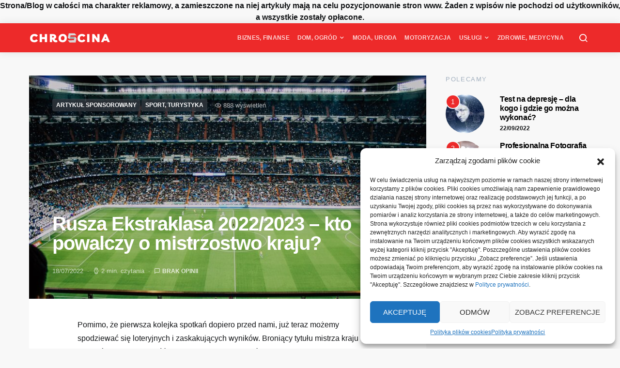

--- FILE ---
content_type: text/html; charset=UTF-8
request_url: https://zschroscina.edu.pl/rusza-ekstraklasa-2022-2023-kto-powalczy-o-mistrzostwo-kraju/
body_size: 22495
content:
<!doctype html>
<html dir="ltr" lang="pl-PL" prefix="og: https://ogp.me/ns#">
<head>
	<meta charset="UTF-8">
	<meta name="viewport" content="width=device-width, initial-scale=1">
	<link rel="profile" href="http://gmpg.org/xfn/11">

	<title>Rusza Ekstraklasa 2022/2023 – kto powalczy o mistrzostwo kraju? - Chrościna</title>
    <style>
        #wpadminbar #wp-admin-bar-p404_free_top_button .ab-icon:before {
            content: "\f103";
            color:red;
            top: 2px;
        }
    </style>
    
		<!-- All in One SEO 4.6.6 - aioseo.com -->
		<meta name="description" content="Pomimo, że pierwsza kolejka spotkań dopiero przed nami, już teraz możemy spodziewać się loteryjnych i zaskakujących wyników. Broniący tytułu mistrza kraju Lech Poznań zdołał już odpaść z eliminacji do Ligi Mistrzów, a ponadto przegrał z Rakowem Częstochowa mecz o Superpuchar Polski. A zatem, w Ekstraklasie po staremu – równie dobrze wyniki można wróżyć z fusów." />
		<meta name="robots" content="max-image-preview:large" />
		<link rel="canonical" href="https://zschroscina.edu.pl/rusza-ekstraklasa-2022-2023-kto-powalczy-o-mistrzostwo-kraju/" />
		<meta name="generator" content="All in One SEO (AIOSEO) 4.6.6" />
		<meta property="og:locale" content="pl_PL" />
		<meta property="og:site_name" content="Chrościna - Wydarzenia i informacje których nie przegapisz" />
		<meta property="og:type" content="article" />
		<meta property="og:title" content="Rusza Ekstraklasa 2022/2023 – kto powalczy o mistrzostwo kraju? - Chrościna" />
		<meta property="og:description" content="Pomimo, że pierwsza kolejka spotkań dopiero przed nami, już teraz możemy spodziewać się loteryjnych i zaskakujących wyników. Broniący tytułu mistrza kraju Lech Poznań zdołał już odpaść z eliminacji do Ligi Mistrzów, a ponadto przegrał z Rakowem Częstochowa mecz o Superpuchar Polski. A zatem, w Ekstraklasie po staremu – równie dobrze wyniki można wróżyć z fusów." />
		<meta property="og:url" content="https://zschroscina.edu.pl/rusza-ekstraklasa-2022-2023-kto-powalczy-o-mistrzostwo-kraju/" />
		<meta property="article:published_time" content="2022-07-18T08:11:50+00:00" />
		<meta property="article:modified_time" content="2023-03-06T10:50:52+00:00" />
		<meta name="twitter:card" content="summary_large_image" />
		<meta name="twitter:title" content="Rusza Ekstraklasa 2022/2023 – kto powalczy o mistrzostwo kraju? - Chrościna" />
		<meta name="twitter:description" content="Pomimo, że pierwsza kolejka spotkań dopiero przed nami, już teraz możemy spodziewać się loteryjnych i zaskakujących wyników. Broniący tytułu mistrza kraju Lech Poznań zdołał już odpaść z eliminacji do Ligi Mistrzów, a ponadto przegrał z Rakowem Częstochowa mecz o Superpuchar Polski. A zatem, w Ekstraklasie po staremu – równie dobrze wyniki można wróżyć z fusów." />
		<script type="application/ld+json" class="aioseo-schema">
			{"@context":"https:\/\/schema.org","@graph":[{"@type":"BlogPosting","@id":"https:\/\/zschroscina.edu.pl\/rusza-ekstraklasa-2022-2023-kto-powalczy-o-mistrzostwo-kraju\/#blogposting","name":"Rusza Ekstraklasa 2022\/2023 \u2013 kto powalczy o mistrzostwo kraju? - Chro\u015bcina","headline":"Rusza Ekstraklasa 2022\/2023 \u2013 kto powalczy o mistrzostwo kraju?","author":{"@id":"https:\/\/zschroscina.edu.pl\/author\/admin\/#author"},"publisher":{"@id":"https:\/\/zschroscina.edu.pl\/#person"},"image":{"@type":"ImageObject","url":"https:\/\/zschroscina.edu.pl\/wp-content\/uploads\/2022\/07\/ekstraklasa.jpg","width":1920,"height":1280},"datePublished":"2022-07-18T10:11:50+02:00","dateModified":"2023-03-06T11:50:52+01:00","inLanguage":"pl-PL","mainEntityOfPage":{"@id":"https:\/\/zschroscina.edu.pl\/rusza-ekstraklasa-2022-2023-kto-powalczy-o-mistrzostwo-kraju\/#webpage"},"isPartOf":{"@id":"https:\/\/zschroscina.edu.pl\/rusza-ekstraklasa-2022-2023-kto-powalczy-o-mistrzostwo-kraju\/#webpage"},"articleSection":"ARTYKU\u0141 SPONSOROWANY, Sport, Turystyka"},{"@type":"BreadcrumbList","@id":"https:\/\/zschroscina.edu.pl\/rusza-ekstraklasa-2022-2023-kto-powalczy-o-mistrzostwo-kraju\/#breadcrumblist","itemListElement":[{"@type":"ListItem","@id":"https:\/\/zschroscina.edu.pl\/#listItem","position":1,"name":"Dom","item":"https:\/\/zschroscina.edu.pl\/","nextItem":"https:\/\/zschroscina.edu.pl\/rusza-ekstraklasa-2022-2023-kto-powalczy-o-mistrzostwo-kraju\/#listItem"},{"@type":"ListItem","@id":"https:\/\/zschroscina.edu.pl\/rusza-ekstraklasa-2022-2023-kto-powalczy-o-mistrzostwo-kraju\/#listItem","position":2,"name":"Rusza Ekstraklasa 2022\/2023 \u2013 kto powalczy o mistrzostwo kraju?","previousItem":"https:\/\/zschroscina.edu.pl\/#listItem"}]},{"@type":"Person","@id":"https:\/\/zschroscina.edu.pl\/#person","name":"Redaktor","image":{"@type":"ImageObject","@id":"https:\/\/zschroscina.edu.pl\/rusza-ekstraklasa-2022-2023-kto-powalczy-o-mistrzostwo-kraju\/#personImage","url":"https:\/\/secure.gravatar.com\/avatar\/88704fb9e72017ec6731357b1d660f6c?s=96&d=mm&r=g","width":96,"height":96,"caption":"Redaktor"}},{"@type":"Person","@id":"https:\/\/zschroscina.edu.pl\/author\/admin\/#author","url":"https:\/\/zschroscina.edu.pl\/author\/admin\/","name":"Redaktor","image":{"@type":"ImageObject","@id":"https:\/\/zschroscina.edu.pl\/rusza-ekstraklasa-2022-2023-kto-powalczy-o-mistrzostwo-kraju\/#authorImage","url":"https:\/\/secure.gravatar.com\/avatar\/88704fb9e72017ec6731357b1d660f6c?s=96&d=mm&r=g","width":96,"height":96,"caption":"Redaktor"}},{"@type":"WebPage","@id":"https:\/\/zschroscina.edu.pl\/rusza-ekstraklasa-2022-2023-kto-powalczy-o-mistrzostwo-kraju\/#webpage","url":"https:\/\/zschroscina.edu.pl\/rusza-ekstraklasa-2022-2023-kto-powalczy-o-mistrzostwo-kraju\/","name":"Rusza Ekstraklasa 2022\/2023 \u2013 kto powalczy o mistrzostwo kraju? - Chro\u015bcina","description":"Pomimo, \u017ce pierwsza kolejka spotka\u0144 dopiero przed nami, ju\u017c teraz mo\u017cemy spodziewa\u0107 si\u0119 loteryjnych i zaskakuj\u0105cych wynik\u00f3w. Broni\u0105cy tytu\u0142u mistrza kraju Lech Pozna\u0144 zdo\u0142a\u0142 ju\u017c odpa\u015b\u0107 z eliminacji do Ligi Mistrz\u00f3w, a ponadto przegra\u0142 z Rakowem Cz\u0119stochowa mecz o Superpuchar Polski. A zatem, w Ekstraklasie po staremu \u2013 r\u00f3wnie dobrze wyniki mo\u017cna wr\u00f3\u017cy\u0107 z fus\u00f3w.","inLanguage":"pl-PL","isPartOf":{"@id":"https:\/\/zschroscina.edu.pl\/#website"},"breadcrumb":{"@id":"https:\/\/zschroscina.edu.pl\/rusza-ekstraklasa-2022-2023-kto-powalczy-o-mistrzostwo-kraju\/#breadcrumblist"},"author":{"@id":"https:\/\/zschroscina.edu.pl\/author\/admin\/#author"},"creator":{"@id":"https:\/\/zschroscina.edu.pl\/author\/admin\/#author"},"image":{"@type":"ImageObject","url":"https:\/\/zschroscina.edu.pl\/wp-content\/uploads\/2022\/07\/ekstraklasa.jpg","@id":"https:\/\/zschroscina.edu.pl\/rusza-ekstraklasa-2022-2023-kto-powalczy-o-mistrzostwo-kraju\/#mainImage","width":1920,"height":1280},"primaryImageOfPage":{"@id":"https:\/\/zschroscina.edu.pl\/rusza-ekstraklasa-2022-2023-kto-powalczy-o-mistrzostwo-kraju\/#mainImage"},"datePublished":"2022-07-18T10:11:50+02:00","dateModified":"2023-03-06T11:50:52+01:00"},{"@type":"WebSite","@id":"https:\/\/zschroscina.edu.pl\/#website","url":"https:\/\/zschroscina.edu.pl\/","name":"Chro\u015bcina","description":"Wydarzenia i informacje kt\u00f3rych nie przegapisz","inLanguage":"pl-PL","publisher":{"@id":"https:\/\/zschroscina.edu.pl\/#person"}}]}
		</script>
		<!-- All in One SEO -->

<link rel="alternate" type="application/rss+xml" title="Chrościna &raquo; Kanał z wpisami" href="https://zschroscina.edu.pl/feed/" />
<link rel="alternate" type="application/rss+xml" title="Chrościna &raquo; Kanał z komentarzami" href="https://zschroscina.edu.pl/comments/feed/" />
<link rel="alternate" type="application/rss+xml" title="Chrościna &raquo; Rusza Ekstraklasa 2022/2023 – kto powalczy o mistrzostwo kraju? Kanał z komentarzami" href="https://zschroscina.edu.pl/rusza-ekstraklasa-2022-2023-kto-powalczy-o-mistrzostwo-kraju/feed/" />
<script>
window._wpemojiSettings = {"baseUrl":"https:\/\/s.w.org\/images\/core\/emoji\/15.0.3\/72x72\/","ext":".png","svgUrl":"https:\/\/s.w.org\/images\/core\/emoji\/15.0.3\/svg\/","svgExt":".svg","source":{"concatemoji":"https:\/\/zschroscina.edu.pl\/wp-includes\/js\/wp-emoji-release.min.js?ver=6.6"}};
/*! This file is auto-generated */
!function(i,n){var o,s,e;function c(e){try{var t={supportTests:e,timestamp:(new Date).valueOf()};sessionStorage.setItem(o,JSON.stringify(t))}catch(e){}}function p(e,t,n){e.clearRect(0,0,e.canvas.width,e.canvas.height),e.fillText(t,0,0);var t=new Uint32Array(e.getImageData(0,0,e.canvas.width,e.canvas.height).data),r=(e.clearRect(0,0,e.canvas.width,e.canvas.height),e.fillText(n,0,0),new Uint32Array(e.getImageData(0,0,e.canvas.width,e.canvas.height).data));return t.every(function(e,t){return e===r[t]})}function u(e,t,n){switch(t){case"flag":return n(e,"\ud83c\udff3\ufe0f\u200d\u26a7\ufe0f","\ud83c\udff3\ufe0f\u200b\u26a7\ufe0f")?!1:!n(e,"\ud83c\uddfa\ud83c\uddf3","\ud83c\uddfa\u200b\ud83c\uddf3")&&!n(e,"\ud83c\udff4\udb40\udc67\udb40\udc62\udb40\udc65\udb40\udc6e\udb40\udc67\udb40\udc7f","\ud83c\udff4\u200b\udb40\udc67\u200b\udb40\udc62\u200b\udb40\udc65\u200b\udb40\udc6e\u200b\udb40\udc67\u200b\udb40\udc7f");case"emoji":return!n(e,"\ud83d\udc26\u200d\u2b1b","\ud83d\udc26\u200b\u2b1b")}return!1}function f(e,t,n){var r="undefined"!=typeof WorkerGlobalScope&&self instanceof WorkerGlobalScope?new OffscreenCanvas(300,150):i.createElement("canvas"),a=r.getContext("2d",{willReadFrequently:!0}),o=(a.textBaseline="top",a.font="600 32px Arial",{});return e.forEach(function(e){o[e]=t(a,e,n)}),o}function t(e){var t=i.createElement("script");t.src=e,t.defer=!0,i.head.appendChild(t)}"undefined"!=typeof Promise&&(o="wpEmojiSettingsSupports",s=["flag","emoji"],n.supports={everything:!0,everythingExceptFlag:!0},e=new Promise(function(e){i.addEventListener("DOMContentLoaded",e,{once:!0})}),new Promise(function(t){var n=function(){try{var e=JSON.parse(sessionStorage.getItem(o));if("object"==typeof e&&"number"==typeof e.timestamp&&(new Date).valueOf()<e.timestamp+604800&&"object"==typeof e.supportTests)return e.supportTests}catch(e){}return null}();if(!n){if("undefined"!=typeof Worker&&"undefined"!=typeof OffscreenCanvas&&"undefined"!=typeof URL&&URL.createObjectURL&&"undefined"!=typeof Blob)try{var e="postMessage("+f.toString()+"("+[JSON.stringify(s),u.toString(),p.toString()].join(",")+"));",r=new Blob([e],{type:"text/javascript"}),a=new Worker(URL.createObjectURL(r),{name:"wpTestEmojiSupports"});return void(a.onmessage=function(e){c(n=e.data),a.terminate(),t(n)})}catch(e){}c(n=f(s,u,p))}t(n)}).then(function(e){for(var t in e)n.supports[t]=e[t],n.supports.everything=n.supports.everything&&n.supports[t],"flag"!==t&&(n.supports.everythingExceptFlag=n.supports.everythingExceptFlag&&n.supports[t]);n.supports.everythingExceptFlag=n.supports.everythingExceptFlag&&!n.supports.flag,n.DOMReady=!1,n.readyCallback=function(){n.DOMReady=!0}}).then(function(){return e}).then(function(){var e;n.supports.everything||(n.readyCallback(),(e=n.source||{}).concatemoji?t(e.concatemoji):e.wpemoji&&e.twemoji&&(t(e.twemoji),t(e.wpemoji)))}))}((window,document),window._wpemojiSettings);
</script>
<link rel='alternate stylesheet' id='powerkit-icons-css' href='https://zschroscina.edu.pl/wp-content/plugins/powerkit/assets/fonts/powerkit-icons.woff?ver=2.9.3' as='font' type='font/wof' crossorigin />
<link rel='stylesheet' id='powerkit-css' href='https://zschroscina.edu.pl/wp-content/plugins/powerkit/assets/css/powerkit.css?ver=2.9.3' media='all' />
<style id='wp-emoji-styles-inline-css'>

	img.wp-smiley, img.emoji {
		display: inline !important;
		border: none !important;
		box-shadow: none !important;
		height: 1em !important;
		width: 1em !important;
		margin: 0 0.07em !important;
		vertical-align: -0.1em !important;
		background: none !important;
		padding: 0 !important;
	}
</style>
<link rel='stylesheet' id='wp-block-library-css' href='https://zschroscina.edu.pl/wp-includes/css/dist/block-library/style.min.css?ver=6.6' media='all' />
<style id='classic-theme-styles-inline-css'>
/*! This file is auto-generated */
.wp-block-button__link{color:#fff;background-color:#32373c;border-radius:9999px;box-shadow:none;text-decoration:none;padding:calc(.667em + 2px) calc(1.333em + 2px);font-size:1.125em}.wp-block-file__button{background:#32373c;color:#fff;text-decoration:none}
</style>
<style id='global-styles-inline-css'>
:root{--wp--preset--aspect-ratio--square: 1;--wp--preset--aspect-ratio--4-3: 4/3;--wp--preset--aspect-ratio--3-4: 3/4;--wp--preset--aspect-ratio--3-2: 3/2;--wp--preset--aspect-ratio--2-3: 2/3;--wp--preset--aspect-ratio--16-9: 16/9;--wp--preset--aspect-ratio--9-16: 9/16;--wp--preset--color--black: #000000;--wp--preset--color--cyan-bluish-gray: #abb8c3;--wp--preset--color--white: #ffffff;--wp--preset--color--pale-pink: #f78da7;--wp--preset--color--vivid-red: #cf2e2e;--wp--preset--color--luminous-vivid-orange: #ff6900;--wp--preset--color--luminous-vivid-amber: #fcb900;--wp--preset--color--light-green-cyan: #7bdcb5;--wp--preset--color--vivid-green-cyan: #00d084;--wp--preset--color--pale-cyan-blue: #8ed1fc;--wp--preset--color--vivid-cyan-blue: #0693e3;--wp--preset--color--vivid-purple: #9b51e0;--wp--preset--gradient--vivid-cyan-blue-to-vivid-purple: linear-gradient(135deg,rgba(6,147,227,1) 0%,rgb(155,81,224) 100%);--wp--preset--gradient--light-green-cyan-to-vivid-green-cyan: linear-gradient(135deg,rgb(122,220,180) 0%,rgb(0,208,130) 100%);--wp--preset--gradient--luminous-vivid-amber-to-luminous-vivid-orange: linear-gradient(135deg,rgba(252,185,0,1) 0%,rgba(255,105,0,1) 100%);--wp--preset--gradient--luminous-vivid-orange-to-vivid-red: linear-gradient(135deg,rgba(255,105,0,1) 0%,rgb(207,46,46) 100%);--wp--preset--gradient--very-light-gray-to-cyan-bluish-gray: linear-gradient(135deg,rgb(238,238,238) 0%,rgb(169,184,195) 100%);--wp--preset--gradient--cool-to-warm-spectrum: linear-gradient(135deg,rgb(74,234,220) 0%,rgb(151,120,209) 20%,rgb(207,42,186) 40%,rgb(238,44,130) 60%,rgb(251,105,98) 80%,rgb(254,248,76) 100%);--wp--preset--gradient--blush-light-purple: linear-gradient(135deg,rgb(255,206,236) 0%,rgb(152,150,240) 100%);--wp--preset--gradient--blush-bordeaux: linear-gradient(135deg,rgb(254,205,165) 0%,rgb(254,45,45) 50%,rgb(107,0,62) 100%);--wp--preset--gradient--luminous-dusk: linear-gradient(135deg,rgb(255,203,112) 0%,rgb(199,81,192) 50%,rgb(65,88,208) 100%);--wp--preset--gradient--pale-ocean: linear-gradient(135deg,rgb(255,245,203) 0%,rgb(182,227,212) 50%,rgb(51,167,181) 100%);--wp--preset--gradient--electric-grass: linear-gradient(135deg,rgb(202,248,128) 0%,rgb(113,206,126) 100%);--wp--preset--gradient--midnight: linear-gradient(135deg,rgb(2,3,129) 0%,rgb(40,116,252) 100%);--wp--preset--font-size--small: 13px;--wp--preset--font-size--medium: 20px;--wp--preset--font-size--large: 36px;--wp--preset--font-size--x-large: 42px;--wp--preset--spacing--20: 0.44rem;--wp--preset--spacing--30: 0.67rem;--wp--preset--spacing--40: 1rem;--wp--preset--spacing--50: 1.5rem;--wp--preset--spacing--60: 2.25rem;--wp--preset--spacing--70: 3.38rem;--wp--preset--spacing--80: 5.06rem;--wp--preset--shadow--natural: 6px 6px 9px rgba(0, 0, 0, 0.2);--wp--preset--shadow--deep: 12px 12px 50px rgba(0, 0, 0, 0.4);--wp--preset--shadow--sharp: 6px 6px 0px rgba(0, 0, 0, 0.2);--wp--preset--shadow--outlined: 6px 6px 0px -3px rgba(255, 255, 255, 1), 6px 6px rgba(0, 0, 0, 1);--wp--preset--shadow--crisp: 6px 6px 0px rgba(0, 0, 0, 1);}:where(.is-layout-flex){gap: 0.5em;}:where(.is-layout-grid){gap: 0.5em;}body .is-layout-flex{display: flex;}.is-layout-flex{flex-wrap: wrap;align-items: center;}.is-layout-flex > :is(*, div){margin: 0;}body .is-layout-grid{display: grid;}.is-layout-grid > :is(*, div){margin: 0;}:where(.wp-block-columns.is-layout-flex){gap: 2em;}:where(.wp-block-columns.is-layout-grid){gap: 2em;}:where(.wp-block-post-template.is-layout-flex){gap: 1.25em;}:where(.wp-block-post-template.is-layout-grid){gap: 1.25em;}.has-black-color{color: var(--wp--preset--color--black) !important;}.has-cyan-bluish-gray-color{color: var(--wp--preset--color--cyan-bluish-gray) !important;}.has-white-color{color: var(--wp--preset--color--white) !important;}.has-pale-pink-color{color: var(--wp--preset--color--pale-pink) !important;}.has-vivid-red-color{color: var(--wp--preset--color--vivid-red) !important;}.has-luminous-vivid-orange-color{color: var(--wp--preset--color--luminous-vivid-orange) !important;}.has-luminous-vivid-amber-color{color: var(--wp--preset--color--luminous-vivid-amber) !important;}.has-light-green-cyan-color{color: var(--wp--preset--color--light-green-cyan) !important;}.has-vivid-green-cyan-color{color: var(--wp--preset--color--vivid-green-cyan) !important;}.has-pale-cyan-blue-color{color: var(--wp--preset--color--pale-cyan-blue) !important;}.has-vivid-cyan-blue-color{color: var(--wp--preset--color--vivid-cyan-blue) !important;}.has-vivid-purple-color{color: var(--wp--preset--color--vivid-purple) !important;}.has-black-background-color{background-color: var(--wp--preset--color--black) !important;}.has-cyan-bluish-gray-background-color{background-color: var(--wp--preset--color--cyan-bluish-gray) !important;}.has-white-background-color{background-color: var(--wp--preset--color--white) !important;}.has-pale-pink-background-color{background-color: var(--wp--preset--color--pale-pink) !important;}.has-vivid-red-background-color{background-color: var(--wp--preset--color--vivid-red) !important;}.has-luminous-vivid-orange-background-color{background-color: var(--wp--preset--color--luminous-vivid-orange) !important;}.has-luminous-vivid-amber-background-color{background-color: var(--wp--preset--color--luminous-vivid-amber) !important;}.has-light-green-cyan-background-color{background-color: var(--wp--preset--color--light-green-cyan) !important;}.has-vivid-green-cyan-background-color{background-color: var(--wp--preset--color--vivid-green-cyan) !important;}.has-pale-cyan-blue-background-color{background-color: var(--wp--preset--color--pale-cyan-blue) !important;}.has-vivid-cyan-blue-background-color{background-color: var(--wp--preset--color--vivid-cyan-blue) !important;}.has-vivid-purple-background-color{background-color: var(--wp--preset--color--vivid-purple) !important;}.has-black-border-color{border-color: var(--wp--preset--color--black) !important;}.has-cyan-bluish-gray-border-color{border-color: var(--wp--preset--color--cyan-bluish-gray) !important;}.has-white-border-color{border-color: var(--wp--preset--color--white) !important;}.has-pale-pink-border-color{border-color: var(--wp--preset--color--pale-pink) !important;}.has-vivid-red-border-color{border-color: var(--wp--preset--color--vivid-red) !important;}.has-luminous-vivid-orange-border-color{border-color: var(--wp--preset--color--luminous-vivid-orange) !important;}.has-luminous-vivid-amber-border-color{border-color: var(--wp--preset--color--luminous-vivid-amber) !important;}.has-light-green-cyan-border-color{border-color: var(--wp--preset--color--light-green-cyan) !important;}.has-vivid-green-cyan-border-color{border-color: var(--wp--preset--color--vivid-green-cyan) !important;}.has-pale-cyan-blue-border-color{border-color: var(--wp--preset--color--pale-cyan-blue) !important;}.has-vivid-cyan-blue-border-color{border-color: var(--wp--preset--color--vivid-cyan-blue) !important;}.has-vivid-purple-border-color{border-color: var(--wp--preset--color--vivid-purple) !important;}.has-vivid-cyan-blue-to-vivid-purple-gradient-background{background: var(--wp--preset--gradient--vivid-cyan-blue-to-vivid-purple) !important;}.has-light-green-cyan-to-vivid-green-cyan-gradient-background{background: var(--wp--preset--gradient--light-green-cyan-to-vivid-green-cyan) !important;}.has-luminous-vivid-amber-to-luminous-vivid-orange-gradient-background{background: var(--wp--preset--gradient--luminous-vivid-amber-to-luminous-vivid-orange) !important;}.has-luminous-vivid-orange-to-vivid-red-gradient-background{background: var(--wp--preset--gradient--luminous-vivid-orange-to-vivid-red) !important;}.has-very-light-gray-to-cyan-bluish-gray-gradient-background{background: var(--wp--preset--gradient--very-light-gray-to-cyan-bluish-gray) !important;}.has-cool-to-warm-spectrum-gradient-background{background: var(--wp--preset--gradient--cool-to-warm-spectrum) !important;}.has-blush-light-purple-gradient-background{background: var(--wp--preset--gradient--blush-light-purple) !important;}.has-blush-bordeaux-gradient-background{background: var(--wp--preset--gradient--blush-bordeaux) !important;}.has-luminous-dusk-gradient-background{background: var(--wp--preset--gradient--luminous-dusk) !important;}.has-pale-ocean-gradient-background{background: var(--wp--preset--gradient--pale-ocean) !important;}.has-electric-grass-gradient-background{background: var(--wp--preset--gradient--electric-grass) !important;}.has-midnight-gradient-background{background: var(--wp--preset--gradient--midnight) !important;}.has-small-font-size{font-size: var(--wp--preset--font-size--small) !important;}.has-medium-font-size{font-size: var(--wp--preset--font-size--medium) !important;}.has-large-font-size{font-size: var(--wp--preset--font-size--large) !important;}.has-x-large-font-size{font-size: var(--wp--preset--font-size--x-large) !important;}
:where(.wp-block-post-template.is-layout-flex){gap: 1.25em;}:where(.wp-block-post-template.is-layout-grid){gap: 1.25em;}
:where(.wp-block-columns.is-layout-flex){gap: 2em;}:where(.wp-block-columns.is-layout-grid){gap: 2em;}
:root :where(.wp-block-pullquote){font-size: 1.5em;line-height: 1.6;}
</style>
<link rel='stylesheet' id='dashicons-css' href='https://zschroscina.edu.pl/wp-includes/css/dashicons.min.css?ver=6.6' media='all' />
<link rel='stylesheet' id='post-views-counter-frontend-css' href='https://zschroscina.edu.pl/wp-content/plugins/post-views-counter/css/frontend.min.css?ver=1.4.7' media='all' />
<link rel='stylesheet' id='powerkit-author-box-css' href='https://zschroscina.edu.pl/wp-content/plugins/powerkit/modules/author-box/public/css/public-powerkit-author-box.css?ver=2.9.3' media='all' />
<link rel='stylesheet' id='powerkit-basic-elements-css' href='https://zschroscina.edu.pl/wp-content/plugins/powerkit/modules/basic-elements/public/css/public-powerkit-basic-elements.css?ver=2.9.3' media='screen' />
<link rel='stylesheet' id='powerkit-coming-soon-css' href='https://zschroscina.edu.pl/wp-content/plugins/powerkit/modules/coming-soon/public/css/public-powerkit-coming-soon.css?ver=2.9.3' media='all' />
<link rel='stylesheet' id='powerkit-content-formatting-css' href='https://zschroscina.edu.pl/wp-content/plugins/powerkit/modules/content-formatting/public/css/public-powerkit-content-formatting.css?ver=2.9.3' media='all' />
<link rel='stylesheet' id='powerkit-сontributors-css' href='https://zschroscina.edu.pl/wp-content/plugins/powerkit/modules/contributors/public/css/public-powerkit-contributors.css?ver=2.9.3' media='all' />
<link rel='stylesheet' id='powerkit-facebook-css' href='https://zschroscina.edu.pl/wp-content/plugins/powerkit/modules/facebook/public/css/public-powerkit-facebook.css?ver=2.9.3' media='all' />
<link rel='stylesheet' id='powerkit-featured-categories-css' href='https://zschroscina.edu.pl/wp-content/plugins/powerkit/modules/featured-categories/public/css/public-powerkit-featured-categories.css?ver=2.9.3' media='all' />
<link rel='stylesheet' id='powerkit-inline-posts-css' href='https://zschroscina.edu.pl/wp-content/plugins/powerkit/modules/inline-posts/public/css/public-powerkit-inline-posts.css?ver=2.9.3' media='all' />
<link rel='stylesheet' id='powerkit-instagram-css' href='https://zschroscina.edu.pl/wp-content/plugins/powerkit/modules/instagram/public/css/public-powerkit-instagram.css?ver=2.9.3' media='all' />
<link rel='stylesheet' id='powerkit-justified-gallery-css' href='https://zschroscina.edu.pl/wp-content/plugins/powerkit/modules/justified-gallery/public/css/public-powerkit-justified-gallery.css?ver=2.9.3' media='all' />
<link rel='stylesheet' id='glightbox-css' href='https://zschroscina.edu.pl/wp-content/plugins/powerkit/modules/lightbox/public/css/glightbox.min.css?ver=2.9.3' media='all' />
<link rel='stylesheet' id='powerkit-lightbox-css' href='https://zschroscina.edu.pl/wp-content/plugins/powerkit/modules/lightbox/public/css/public-powerkit-lightbox.css?ver=2.9.3' media='all' />
<link rel='stylesheet' id='powerkit-opt-in-forms-css' href='https://zschroscina.edu.pl/wp-content/plugins/powerkit/modules/opt-in-forms/public/css/public-powerkit-opt-in-forms.css?ver=2.9.3' media='all' />
<link rel='stylesheet' id='powerkit-pinterest-css' href='https://zschroscina.edu.pl/wp-content/plugins/powerkit/modules/pinterest/public/css/public-powerkit-pinterest.css?ver=2.9.3' media='all' />
<link rel='stylesheet' id='powerkit-widget-posts-css' href='https://zschroscina.edu.pl/wp-content/plugins/powerkit/modules/posts/public/css/public-powerkit-widget-posts.css?ver=2.9.3' media='all' />
<link rel='stylesheet' id='powerkit-scroll-to-top-css' href='https://zschroscina.edu.pl/wp-content/plugins/powerkit/modules/scroll-to-top/public/css/public-powerkit-scroll-to-top.css?ver=2.9.3' media='all' />
<link rel='stylesheet' id='powerkit-share-buttons-css' href='https://zschroscina.edu.pl/wp-content/plugins/powerkit/modules/share-buttons/public/css/public-powerkit-share-buttons.css?ver=2.9.3' media='all' />
<link rel='stylesheet' id='powerkit-slider-gallery-css' href='https://zschroscina.edu.pl/wp-content/plugins/powerkit/modules/slider-gallery/public/css/public-powerkit-slider-gallery.css?ver=2.9.3' media='all' />
<link rel='stylesheet' id='powerkit-social-links-css' href='https://zschroscina.edu.pl/wp-content/plugins/powerkit/modules/social-links/public/css/public-powerkit-social-links.css?ver=2.9.3' media='all' />
<link rel='stylesheet' id='powerkit-table-of-contents-css' href='https://zschroscina.edu.pl/wp-content/plugins/powerkit/modules/table-of-contents/public/css/public-powerkit-table-of-contents.css?ver=2.9.3' media='all' />
<link rel='stylesheet' id='powerkit-twitter-css' href='https://zschroscina.edu.pl/wp-content/plugins/powerkit/modules/twitter/public/css/public-powerkit-twitter.css?ver=2.9.3' media='all' />
<link rel='stylesheet' id='powerkit-widget-about-css' href='https://zschroscina.edu.pl/wp-content/plugins/powerkit/modules/widget-about/public/css/public-powerkit-widget-about.css?ver=2.9.3' media='all' />
<link rel='stylesheet' id='cmplz-general-css' href='https://zschroscina.edu.pl/wp-content/plugins/complianz-gdpr/assets/css/cookieblocker.min.css?ver=1721121380' media='all' />
<link rel='stylesheet' id='csco-styles-css' href='https://zschroscina.edu.pl/wp-content/themes/expertly/style.css?ver=1.8.2' media='all' />
<link rel='stylesheet' id='searchwp-forms-css' href='https://zschroscina.edu.pl/wp-content/plugins/searchwp-live-ajax-search/assets/styles/frontend/search-forms.css?ver=1.8.2' media='all' />
<link rel='stylesheet' id='searchwp-live-search-css' href='https://zschroscina.edu.pl/wp-content/plugins/searchwp-live-ajax-search/assets/styles/style.css?ver=1.8.2' media='all' />
<style id='searchwp-live-search-inline-css'>
.searchwp-live-search-result .searchwp-live-search-result--title a {
  font-size: 16px;
}
.searchwp-live-search-result .searchwp-live-search-result--price {
  font-size: 14px;
}
.searchwp-live-search-result .searchwp-live-search-result--add-to-cart .button {
  font-size: 14px;
}

</style>
<script src="https://zschroscina.edu.pl/wp-includes/js/jquery/jquery.min.js?ver=3.7.1" id="jquery-core-js"></script>
<script src="https://zschroscina.edu.pl/wp-includes/js/jquery/jquery-migrate.min.js?ver=3.4.1" id="jquery-migrate-js"></script>
<link rel="https://api.w.org/" href="https://zschroscina.edu.pl/wp-json/" /><link rel="alternate" title="JSON" type="application/json" href="https://zschroscina.edu.pl/wp-json/wp/v2/posts/728" /><link rel="EditURI" type="application/rsd+xml" title="RSD" href="https://zschroscina.edu.pl/xmlrpc.php?rsd" />
<meta name="generator" content="WordPress 6.6" />
<link rel='shortlink' href='https://zschroscina.edu.pl/?p=728' />
<link rel="alternate" title="oEmbed (JSON)" type="application/json+oembed" href="https://zschroscina.edu.pl/wp-json/oembed/1.0/embed?url=https%3A%2F%2Fzschroscina.edu.pl%2Frusza-ekstraklasa-2022-2023-kto-powalczy-o-mistrzostwo-kraju%2F" />
<link rel="alternate" title="oEmbed (XML)" type="text/xml+oembed" href="https://zschroscina.edu.pl/wp-json/oembed/1.0/embed?url=https%3A%2F%2Fzschroscina.edu.pl%2Frusza-ekstraklasa-2022-2023-kto-powalczy-o-mistrzostwo-kraju%2F&#038;format=xml" />
			<style>.cmplz-hidden {
					display: none !important;
				}</style><link rel="icon" href="https://zschroscina.edu.pl/wp-content/uploads/2022/07/cropped-fav-32x32.jpg" sizes="32x32" />
<link rel="icon" href="https://zschroscina.edu.pl/wp-content/uploads/2022/07/cropped-fav-192x192.jpg" sizes="192x192" />
<link rel="apple-touch-icon" href="https://zschroscina.edu.pl/wp-content/uploads/2022/07/cropped-fav-180x180.jpg" />
<meta name="msapplication-TileImage" content="https://zschroscina.edu.pl/wp-content/uploads/2022/07/cropped-fav-270x270.jpg" />
<style id="kirki-inline-styles">a:hover, .entry-content a, .must-log-in a, .meta-category a, blockquote:before, .navbar-nav li.current-menu-ancestor > a, li.current-menu-item > a, li.cs-mega-menu-child.active-item > a, .cs-bg-dark.navbar-primary .navbar-nav ul li.current-menu-ancestor > a, .cs-bg-dark.navbar-primary .navbar-nav ul li.current-menu-item > a, .cs-bg-dark.navbar-primary .navbar-nav li.cs-mega-menu-child.active-item > a{color:#ed2a2a;}button, .button, input[type="button"], input[type="reset"], input[type="submit"], .wp-block-button .wp-block-button__link:not(.has-background), .toggle-search.toggle-close, .offcanvas-header .toggle-offcanvas, .cs-overlay .post-categories a:hover, .post-format-icon > a:hover, .entry-more-button .entry-more:hover, .cs-list-articles > li > a:hover:before, .pk-badge-primary, .pk-bg-primary, .pk-button-primary, .pk-button-primary:hover, h2.pk-heading-numbered:before{background-color:#ed2a2a;}.cs-overlay .cs-overlay-background:after, .pk-bg-overlay, .pk-zoom-icon-popup:after{background-color:rgba(0,0,0,0.25);}.navbar-primary, .offcanvas-header{background-color:#ed2a2a;}.site-footer{background-color:#ffffff;}body{font-family:-apple-system, BlinkMacSystemFont, "Segoe UI", Roboto, Oxygen-Sans, Ubuntu, Cantarell, "Helvetica Neue", sans-serif;font-size:1rem;font-weight:400;}.cs-font-primary, button, .button, input[type="button"], input[type="reset"], input[type="submit"], .no-comments, .text-action, .cs-link-more, .cs-nav-link, .share-total, .post-categories a, .post-meta a, .nav-links, .comment-reply-link, .post-tags a, .read-more, .navigation.pagination .nav-links > span, .navigation.pagination .nav-links > a, .pk-font-primary{font-family:-apple-system, BlinkMacSystemFont, "Segoe UI", Roboto, Oxygen-Sans, Ubuntu, Cantarell, "Helvetica Neue", sans-serif;font-size:0.75rem;font-weight:700;text-transform:uppercase;}label, .cs-font-secondary, .post-meta, .archive-count, .page-subtitle, .site-description, figcaption, .wp-block-image figcaption, .wp-block-audio figcaption, .wp-block-embed figcaption, .wp-block-pullquote cite, .wp-block-pullquote footer, .wp-block-pullquote .wp-block-pullquote__citation, .post-format-icon, .comment-metadata, .says, .logged-in-as, .must-log-in, .wp-caption-text, blockquote cite, .wp-block-quote cite, div[class*="meta-"], span[class*="meta-"], small, .cs-breadcrumbs, .cs-homepage-category-count, .pk-font-secondary{font-family:-apple-system, BlinkMacSystemFont, "Segoe UI", Roboto, Oxygen-Sans, Ubuntu, Cantarell, "Helvetica Neue", sans-serif;font-size:0.813rem;font-weight:400;text-transform:none;}.entry .entry-content{font-family:inherit;font-size:inherit;font-weight:inherit;letter-spacing:inherit;}h1, h2, h3, h4, h5, h6, .h1, .h2, .h3, .h4, .h5, .h6, .site-title, .comment-author .fn, blockquote, .wp-block-quote, .wp-block-cover .wp-block-cover-image-text, .wp-block-cover .wp-block-cover-text, .wp-block-cover h2, .wp-block-cover-image .wp-block-cover-image-text, .wp-block-cover-image .wp-block-cover-text, .wp-block-cover-image h2, .wp-block-pullquote p, p.has-drop-cap:not(:focus):first-letter, .pk-font-heading{font-family:-apple-system, BlinkMacSystemFont, "Segoe UI", Roboto, Oxygen-Sans, Ubuntu, Cantarell, "Helvetica Neue", sans-serif;font-weight:700;letter-spacing:-0.025em;text-transform:none;}.title-block, .pk-font-block{font-family:-apple-system, BlinkMacSystemFont, "Segoe UI", Roboto, Oxygen-Sans, Ubuntu, Cantarell, "Helvetica Neue", sans-serif;font-size:0.813rem;font-weight:400;letter-spacing:0.125em;text-transform:uppercase;color:#a2b0bf;}.navbar-nav > li > a, .cs-mega-menu-child > a, .widget_archive li, .widget_categories li, .widget_meta li a, .widget_nav_menu .menu > li > a, .widget_pages .page_item a{font-family:-apple-system, BlinkMacSystemFont, "Segoe UI", Roboto, Oxygen-Sans, Ubuntu, Cantarell, "Helvetica Neue", sans-serif;font-size:0.75rem;font-weight:700;letter-spacing:.025em;;text-transform:uppercase;}.navbar-nav .sub-menu > li > a, .widget_categories .children li a, .widget_nav_menu .sub-menu > li > a{font-family:-apple-system, BlinkMacSystemFont, "Segoe UI", Roboto, Oxygen-Sans, Ubuntu, Cantarell, "Helvetica Neue", sans-serif;font-size:0.938rem;font-weight:400;text-transform:none;}</style></head>

<body data-cmplz=1 class="post-template-default single single-post postid-728 single-format-standard wp-embed-responsive cs-page-layout-right sidebar-enabled sidebar-right headings-small navbar-sticky-enabled navbar-smart-enabled sticky-sidebar-enabled stick-last post-sidebar-disabled block-align-enabled">
<strong><center>Strona/Blog w całości ma charakter reklamowy, a zamieszczone na niej artykuły mają na celu pozycjonowanie stron www. Żaden z wpisów nie pochodzi od użytkowników, a wszystkie zostały opłacone.</center></strong>

	<div class="site-overlay"></div>

	<div class="offcanvas">

		<div class="offcanvas-header cs-bg-dark">

			
			<nav class="navbar navbar-offcanvas">

									<a class="navbar-brand" href="https://zschroscina.edu.pl/" rel="home">
						<img src="https://zschroscina.edu.pl/wp-content/uploads/2022/07/Chroscina.png"  alt="Chrościna" >					</a>
					
				<button type="button" class="toggle-offcanvas button-round">
					<i class="cs-icon cs-icon-x"></i>
				</button>

			</nav>

			
		</div>

		<aside class="offcanvas-sidebar">
			<div class="offcanvas-inner">
				<div class="widget widget_nav_menu cs-d-lg-none"><div class="menu-menu-container"><ul id="menu-menu" class="menu"><li id="menu-item-661" class="menu-item menu-item-type-taxonomy menu-item-object-category menu-item-661"><a href="https://zschroscina.edu.pl/kategoria/biznes-finanse/">Biznes, Finanse</a></li>
<li id="menu-item-663" class="menu-item menu-item-type-taxonomy menu-item-object-category menu-item-has-children menu-item-663"><a href="https://zschroscina.edu.pl/kategoria/dom-ogrod/">Dom, Ogród</a>
<ul class="sub-menu">
	<li id="menu-item-662" class="menu-item menu-item-type-taxonomy menu-item-object-category menu-item-662"><a href="https://zschroscina.edu.pl/kategoria/budownictwo-nieruchomosci/">Budownictwo, Nieruchomości</a></li>
</ul>
</li>
<li id="menu-item-665" class="menu-item menu-item-type-taxonomy menu-item-object-category menu-item-665"><a href="https://zschroscina.edu.pl/kategoria/moda-uroda/">Moda, Uroda</a></li>
<li id="menu-item-666" class="menu-item menu-item-type-taxonomy menu-item-object-category menu-item-666"><a href="https://zschroscina.edu.pl/kategoria/motoryzacja/">Motoryzacja</a></li>
<li id="menu-item-668" class="menu-item menu-item-type-taxonomy menu-item-object-category menu-item-has-children menu-item-668"><a href="https://zschroscina.edu.pl/kategoria/uslugi/">Usługi</a>
<ul class="sub-menu">
	<li id="menu-item-667" class="menu-item menu-item-type-taxonomy menu-item-object-category menu-item-667"><a href="https://zschroscina.edu.pl/kategoria/technologie/">Technologie</a></li>
	<li id="menu-item-664" class="menu-item menu-item-type-taxonomy menu-item-object-category menu-item-664"><a href="https://zschroscina.edu.pl/kategoria/edukacja-rozrywka/">Edukacja, Rozrywka</a></li>
</ul>
</li>
<li id="menu-item-669" class="menu-item menu-item-type-taxonomy menu-item-object-category menu-item-669"><a href="https://zschroscina.edu.pl/kategoria/zdrowie-medycyna/">Zdrowie, Medycyna</a></li>
</ul></div></div>
				<div class="widget powerkit_widget_posts-4 powerkit_widget_posts"><h5 class="title-block title-widget">Nowości</h5>
			<div class="widget-body pk-widget-posts pk-widget-posts-template-default pk-widget-posts-template-list posts-per-page-5">
				<ul>
											<li class="pk-post-item">
								<article class="post-1186 post type-post status-publish format-standard has-post-thumbnail category-technologie">
		<div class="pk-post-outer">
										<div class="pk-post-inner pk-post-thumbnail">
					<a href="https://zschroscina.edu.pl/woocommerce-czy-shopify-porownanie-kosztow-i-integracji/" class="post-thumbnail">
						<img width="80" height="80" src="https://zschroscina.edu.pl/wp-content/uploads/2026/01/woocommerce-czy-shopify-80x80.jpg" class="attachment-pk-small size-pk-small wp-post-image" alt="" decoding="async" srcset="https://zschroscina.edu.pl/wp-content/uploads/2026/01/woocommerce-czy-shopify-80x80.jpg 80w, https://zschroscina.edu.pl/wp-content/uploads/2026/01/woocommerce-czy-shopify-150x150.jpg 150w" sizes="(max-width: 80px) 100vw, 80px" />
											</a>
				</div>
			
			<div class="pk-post-inner pk-post-data">
				
				
				<h6 class="entry-title">
					<a href="https://zschroscina.edu.pl/woocommerce-czy-shopify-porownanie-kosztow-i-integracji/">WooCommerce czy Shopify – porównanie kosztów i integracji</a>
				</h6>

				<ul class="pk-post-meta post-meta"><li class="pk-meta-date meta-date"><a href="https://zschroscina.edu.pl/woocommerce-czy-shopify-porownanie-kosztow-i-integracji/" rel="bookmark">15/01/2026</a></li></ul>			</div>
		</div>
	</article>
							</li>
											<li class="pk-post-item">
								<article class="post-1183 post type-post status-publish format-standard has-post-thumbnail category-biznes-finanse">
		<div class="pk-post-outer">
										<div class="pk-post-inner pk-post-thumbnail">
					<a href="https://zschroscina.edu.pl/jak-dziala-scoring-bik-przy-hipotece-wplyw-na-decyzje-banku/" class="post-thumbnail">
						<img width="80" height="80" src="https://zschroscina.edu.pl/wp-content/uploads/2026/01/jak-dziala-scoring-80x80.jpg" class="attachment-pk-small size-pk-small wp-post-image" alt="" decoding="async" srcset="https://zschroscina.edu.pl/wp-content/uploads/2026/01/jak-dziala-scoring-80x80.jpg 80w, https://zschroscina.edu.pl/wp-content/uploads/2026/01/jak-dziala-scoring-150x150.jpg 150w" sizes="(max-width: 80px) 100vw, 80px" />
											</a>
				</div>
			
			<div class="pk-post-inner pk-post-data">
				
				
				<h6 class="entry-title">
					<a href="https://zschroscina.edu.pl/jak-dziala-scoring-bik-przy-hipotece-wplyw-na-decyzje-banku/">Jak działa scoring BIK przy hipotece – wpływ na decyzję banku</a>
				</h6>

				<ul class="pk-post-meta post-meta"><li class="pk-meta-date meta-date"><a href="https://zschroscina.edu.pl/jak-dziala-scoring-bik-przy-hipotece-wplyw-na-decyzje-banku/" rel="bookmark">09/01/2026</a></li></ul>			</div>
		</div>
	</article>
							</li>
											<li class="pk-post-item">
								<article class="post-1180 post type-post status-publish format-standard has-post-thumbnail category-dom-ogrod">
		<div class="pk-post-outer">
										<div class="pk-post-inner pk-post-thumbnail">
					<a href="https://zschroscina.edu.pl/tkanina-na-rolety-rzymskie-jaka-sztywnosc-porownanie-materialow/" class="post-thumbnail">
						<img width="80" height="80" src="https://zschroscina.edu.pl/wp-content/uploads/2025/12/tkanina-na-rolety-80x80.jpg" class="attachment-pk-small size-pk-small wp-post-image" alt="" decoding="async" srcset="https://zschroscina.edu.pl/wp-content/uploads/2025/12/tkanina-na-rolety-80x80.jpg 80w, https://zschroscina.edu.pl/wp-content/uploads/2025/12/tkanina-na-rolety-150x150.jpg 150w" sizes="(max-width: 80px) 100vw, 80px" />
											</a>
				</div>
			
			<div class="pk-post-inner pk-post-data">
				
				
				<h6 class="entry-title">
					<a href="https://zschroscina.edu.pl/tkanina-na-rolety-rzymskie-jaka-sztywnosc-porownanie-materialow/">Tkanina na rolety rzymskie jaka sztywność – porównanie materiałów</a>
				</h6>

				<ul class="pk-post-meta post-meta"><li class="pk-meta-date meta-date"><a href="https://zschroscina.edu.pl/tkanina-na-rolety-rzymskie-jaka-sztywnosc-porownanie-materialow/" rel="bookmark">22/12/2025</a></li></ul>			</div>
		</div>
	</article>
							</li>
											<li class="pk-post-item">
								<article class="post-1177 post type-post status-publish format-standard has-post-thumbnail category-edukacja-rozrywka">
		<div class="pk-post-outer">
										<div class="pk-post-inner pk-post-thumbnail">
					<a href="https://zschroscina.edu.pl/czemu-letnie-imprezy-klubowe-maja-inne-brzmienie-wplyw-klimatu-i-trendow/" class="post-thumbnail">
						<img width="80" height="80" src="https://zschroscina.edu.pl/wp-content/uploads/2025/12/czemu-letnie-imprezy-80x80.jpg" class="attachment-pk-small size-pk-small wp-post-image" alt="" decoding="async" srcset="https://zschroscina.edu.pl/wp-content/uploads/2025/12/czemu-letnie-imprezy-80x80.jpg 80w, https://zschroscina.edu.pl/wp-content/uploads/2025/12/czemu-letnie-imprezy-300x300.jpg 300w, https://zschroscina.edu.pl/wp-content/uploads/2025/12/czemu-letnie-imprezy-150x150.jpg 150w, https://zschroscina.edu.pl/wp-content/uploads/2025/12/czemu-letnie-imprezy-390x390.jpg 390w, https://zschroscina.edu.pl/wp-content/uploads/2025/12/czemu-letnie-imprezy.jpg 640w" sizes="(max-width: 80px) 100vw, 80px" />
											</a>
				</div>
			
			<div class="pk-post-inner pk-post-data">
				
				
				<h6 class="entry-title">
					<a href="https://zschroscina.edu.pl/czemu-letnie-imprezy-klubowe-maja-inne-brzmienie-wplyw-klimatu-i-trendow/">Czemu letnie imprezy klubowe mają inne brzmienie – wpływ klimatu i trendów</a>
				</h6>

				<ul class="pk-post-meta post-meta"><li class="pk-meta-date meta-date"><a href="https://zschroscina.edu.pl/czemu-letnie-imprezy-klubowe-maja-inne-brzmienie-wplyw-klimatu-i-trendow/" rel="bookmark">22/12/2025</a></li></ul>			</div>
		</div>
	</article>
							</li>
											<li class="pk-post-item">
								<article class="post-1174 post type-post status-publish format-standard has-post-thumbnail category-budownictwo-nieruchomosci">
		<div class="pk-post-outer">
										<div class="pk-post-inner pk-post-thumbnail">
					<a href="https://zschroscina.edu.pl/kredyt-hipoteczny-na-dom-energooszczedny-warunki-2026/" class="post-thumbnail">
						<img width="80" height="80" src="https://zschroscina.edu.pl/wp-content/uploads/2025/12/kredyt-hipoteczny-na-80x80.jpg" class="attachment-pk-small size-pk-small wp-post-image" alt="" decoding="async" srcset="https://zschroscina.edu.pl/wp-content/uploads/2025/12/kredyt-hipoteczny-na-80x80.jpg 80w, https://zschroscina.edu.pl/wp-content/uploads/2025/12/kredyt-hipoteczny-na-150x150.jpg 150w" sizes="(max-width: 80px) 100vw, 80px" />
											</a>
				</div>
			
			<div class="pk-post-inner pk-post-data">
				
				
				<h6 class="entry-title">
					<a href="https://zschroscina.edu.pl/kredyt-hipoteczny-na-dom-energooszczedny-warunki-2026/">Kredyt hipoteczny na dom energooszczędny – warunki 2026</a>
				</h6>

				<ul class="pk-post-meta post-meta"><li class="pk-meta-date meta-date"><a href="https://zschroscina.edu.pl/kredyt-hipoteczny-na-dom-energooszczedny-warunki-2026/" rel="bookmark">13/12/2025</a></li></ul>			</div>
		</div>
	</article>
							</li>
									</ul>
			</div>

			</div>			</div>
		</aside>
	</div>
	
<div id="page" class="site">

	
	<div class="site-inner">

		
		<header id="masthead" class="site-header">

			
			
			<nav class="navbar navbar-primary cs-bg-dark">

				
				<div class="navbar-wrap">

					<div class="navbar-container">

						<div class="navbar-content">

							
															<button type="button" class="toggle-offcanvas">
									<i class="cs-icon cs-icon-menu"></i>
								</button>
							
															<a class="navbar-brand" href="https://zschroscina.edu.pl/" rel="home">
									<img src="https://zschroscina.edu.pl/wp-content/uploads/2022/07/Chroscina.png"  alt="Chrościna" >								</a>
																<p class="navbar-text site-description">Wydarzenia i informacje kt&oacute;rych nie przegapisz</p>
								
							<ul id="menu-menu-1" class="navbar-nav"><li class="menu-item menu-item-type-taxonomy menu-item-object-category menu-item-661"><a href="https://zschroscina.edu.pl/kategoria/biznes-finanse/">Biznes, Finanse</a></li>
<li class="menu-item menu-item-type-taxonomy menu-item-object-category menu-item-has-children menu-item-663"><a href="https://zschroscina.edu.pl/kategoria/dom-ogrod/">Dom, Ogród</a>
<ul class="sub-menu">
	<li class="menu-item menu-item-type-taxonomy menu-item-object-category menu-item-662"><a href="https://zschroscina.edu.pl/kategoria/budownictwo-nieruchomosci/">Budownictwo, Nieruchomości</a></li>
</ul>
</li>
<li class="menu-item menu-item-type-taxonomy menu-item-object-category menu-item-665"><a href="https://zschroscina.edu.pl/kategoria/moda-uroda/">Moda, Uroda</a></li>
<li class="menu-item menu-item-type-taxonomy menu-item-object-category menu-item-666"><a href="https://zschroscina.edu.pl/kategoria/motoryzacja/">Motoryzacja</a></li>
<li class="menu-item menu-item-type-taxonomy menu-item-object-category menu-item-has-children menu-item-668"><a href="https://zschroscina.edu.pl/kategoria/uslugi/">Usługi</a>
<ul class="sub-menu">
	<li class="menu-item menu-item-type-taxonomy menu-item-object-category menu-item-667"><a href="https://zschroscina.edu.pl/kategoria/technologie/">Technologie</a></li>
	<li class="menu-item menu-item-type-taxonomy menu-item-object-category menu-item-664"><a href="https://zschroscina.edu.pl/kategoria/edukacja-rozrywka/">Edukacja, Rozrywka</a></li>
</ul>
</li>
<li class="menu-item menu-item-type-taxonomy menu-item-object-category menu-item-669"><a href="https://zschroscina.edu.pl/kategoria/zdrowie-medycyna/">Zdrowie, Medycyna</a></li>
</ul>
									<button type="button" class="toggle-search">
			<i class="cs-icon cs-icon-search"></i>
		</button>
		
						</div><!-- .navbar-content -->

					</div><!-- .navbar-container -->

				</div><!-- .navbar-wrap -->

				
<div class="site-search" id="search">
	<div class="cs-container">
		
<form role="search" method="get" class="search-form" action="https://zschroscina.edu.pl/">
	<label class="sr-only">Search for:</label>
	<div class="cs-input-group">
		<input type="search" value="" name="s" data-swplive="true" data-swpengine="default" data-swpconfig="default" class="search-field" placeholder="Input your search keywords" required>
		<button type="submit" class="search-submit">Szukaj</button>
	</div>
</form>
	</div>
</div>

			</nav><!-- .navbar -->

			
		</header><!-- #masthead -->

		
		
		<div class="site-content">

			
			<div class="cs-container">

				
				<div id="content" class="main-content">

					
	<div id="primary" class="content-area">

		
		<main id="main" class="site-main">

			
			
				
					
<article id="post-728" class="entry post-728 post type-post status-publish format-standard has-post-thumbnail category-artykul-sponsorowany category-sport-turystyka">

	
			<header class="entry-header entry-single-header  cs-overlay cs-overlay-no-hover cs-overlay-ratio cs-ratio-landscape cs-ratio-16by9 cs-bg-dark">

			
						<div class="cs-overlay-background">
				<img width="820" height="547" src="https://zschroscina.edu.pl/wp-content/uploads/2022/07/ekstraklasa-820x547.jpg" class="pk-lazyload-disabled wp-post-image" alt="" decoding="async" fetchpriority="high" srcset="https://zschroscina.edu.pl/wp-content/uploads/2022/07/ekstraklasa-820x547.jpg 820w, https://zschroscina.edu.pl/wp-content/uploads/2022/07/ekstraklasa-300x200.jpg 300w, https://zschroscina.edu.pl/wp-content/uploads/2022/07/ekstraklasa-1024x683.jpg 1024w, https://zschroscina.edu.pl/wp-content/uploads/2022/07/ekstraklasa-768x512.jpg 768w, https://zschroscina.edu.pl/wp-content/uploads/2022/07/ekstraklasa-1536x1024.jpg 1536w, https://zschroscina.edu.pl/wp-content/uploads/2022/07/ekstraklasa-390x260.jpg 390w, https://zschroscina.edu.pl/wp-content/uploads/2022/07/ekstraklasa-1180x787.jpg 1180w, https://zschroscina.edu.pl/wp-content/uploads/2022/07/ekstraklasa.jpg 1920w" sizes="(max-width: 820px) 100vw, 820px" />			</div>
			<div class="cs-overlay-content">
			
							<div class="entry-inline-meta">
					<div class="meta-category"><ul class="post-categories">
	<li><a href="https://zschroscina.edu.pl/kategoria/artykul-sponsorowany/" rel="category tag">ARTYKUŁ SPONSOROWANY</a></li>
	<li><a href="https://zschroscina.edu.pl/kategoria/sport-turystyka/" rel="category tag">Sport, Turystyka</a></li></ul></div><ul class="post-meta"><li class="meta-views"><i class="cs-icon cs-icon-eye"></i>888 wyświetleń</li></ul>				</div>
			
			<h1 class="entry-title">Rusza Ekstraklasa 2022/2023 – kto powalczy o mistrzostwo kraju?</h1>
<div class="post-header">
	<div class="post-header-container">
		
		<div class="author-details">
			
			<ul class="post-meta"><li class="meta-date">18/07/2022</li><li class="meta-reading-time"><i class="cs-icon cs-icon-watch"></i>2 min. czytania</li><li class="meta-comments"><i class="cs-icon cs-icon-message-square"></i><a href="https://zschroscina.edu.pl/rusza-ekstraklasa-2022-2023-kto-powalczy-o-mistrzostwo-kraju/#respond" class="comments-link" >Brak opinii</a></li></ul>		</div>
	</div>

	</div>

						</div>
			
			
		</header>
	
				<div class="entry-container">
				
	<div class="entry-content-wrap">

		
		<div class="entry-content">

			<p>Pomimo, że pierwsza kolejka spotkań dopiero przed nami, już teraz możemy spodziewać się loteryjnych i zaskakujących wyników. Broniący tytułu mistrza kraju Lech Poznań zdołał już odpaść z eliminacji do Ligi Mistrzów, a ponadto przegrał z Rakowem Częstochowa mecz o Superpuchar Polski. A zatem, w Ekstraklasie po staremu – równie dobrze wyniki można wróżyć z fusów.</p>
<h2 id="beniaminki-w-elicie-czy-obronia-sie-na-w-najwyzszej-lidze-rozrywkowej" class="western">Beniaminki w elicie – czy obronią się na w najwyższej lidze rozrywkowej?</h2>
<p>W poprzednim sezonie z Ekstraklasą pożegnały się: Bruk Bet Termalica Nieciecza, Górnik Łęczna i ku zaskoczeniu wielu fanów, Wisła Kraków. Na salony polskiego futbolu awansowały natomiast: Miedź Legnica, Widzew Łódź oraz Korona Kielce. Beniaminki zawsze są postrzegane jako kluby mające najmniejsze szanse na utrzymanie. Jednak w tym roku w dolnej połowie tabeli może panować duży ścisk. O utrzymanie walczyć może również Warta Poznań i Radomiak Radom. Niepewna jest także forma Zagłębia Lubin. W sezonie 2022/2023 z Ekstraklasy ponownie spadną trzy zespoły.</p>
<h2 id="kto-powalczy-o-mistrzostwo-i-gre-w-pucharach" class="western">Kto powalczy o mistrzostwo i grę w pucharach?</h2>
<p>Zaraz po zakończeniu ubiegłego sezonu wydawało się, że Lech Poznań będzie mocnym faworytem do utrzymania wywalczonego mistrzostwa. Minęły dwa miesiące i sytuacja jest zgoła inna. Lech stracił zasłużonego trenera, odpadł z eliminacji do Ligi Mistrzów, przegrał mecz o Superpuchar z Rakowem Częstochowa. Jednak jak na realia polskiej ligi wciąż jest to klub dysponujący mocną kadrą, która z powodzeniem może powalczyć o drugi tytuł mistrzowski z rzędu. Kto może przeszkodzić Kolejarzowi?</p>
<p>Największe szanse ma to Raków Częstochowa prowadzony przez Marka Papszuna. To sensacja ostatnich lat w polskiej Ekstraklasie. Skazywany na pożarcie Raków nie tylko utrzymał się w elicie, ale w przeciągu trzech lat zdobył dwa wicemistrzostwa kraju i dwa Puchary Polski. W Częstochowie nikt nie ukrywa, że ostatecznym celem jest pierwsze w historii mistrzostwo kraju. O prym w polskiej Ekstraklasie powalczyć może także Pogoń Szczecin oraz Legia Warszawa, która musi zrehabilitować się za bardzo słaby miniony sezon.</p>
<!-- adman_adcode_after --><div style="background: #efefef;
  padding: 5px 15px;
  border-radius: 45px;
  margin-right: 5px;
  margin-bottom: 10px;">
ℹ️ ARTYKUŁ SPONSOROWANY
</div><!-- /adman_adcode_after -->
		</div>
		


<div class="post-comments post-comments-simple" id="comments">

	
	
		<div id="respond" class="comment-respond">
		<h5 id="reply-title" class="title-block title-comment-reply">Dodaj komentarz <small><a rel="nofollow" id="cancel-comment-reply-link" href="/rusza-ekstraklasa-2022-2023-kto-powalczy-o-mistrzostwo-kraju/#respond" style="display:none;">Anuluj pisanie odpowiedzi</a></small></h5><p class="must-log-in">Musisz się <a href="https://zschroscina.edu.pl/wp-login.php?redirect_to=https%3A%2F%2Fzschroscina.edu.pl%2Frusza-ekstraklasa-2022-2023-kto-powalczy-o-mistrzostwo-kraju%2F">zalogować</a>, aby móc dodać komentarz.</p>	</div><!-- #respond -->
	</div>


	</div>

				</div>
			
</article>

						<section class="post-archive archive-related">

			<div class="archive-wrap">

				
				<h5 class="title-block">
					Wybraliśmy dla ciebie te publikacje:				</h5>

				<div class="archive-main archive-list">

					
<article id="post-752" class="post-752 post type-post status-publish format-standard has-post-thumbnail category-artykul-sponsorowany category-moda-uroda">
	<div class="post-outer">

		
				<div class="post-inner">
			<div class="entry-thumbnail">
				<div class="cs-overlay cs-overlay-hover  cs-bg-dark cs-overlay-ratio cs-ratio-landscape">
					<div class="cs-overlay-background">
						<img width="390" height="290" src="https://zschroscina.edu.pl/wp-content/uploads/2022/09/underwear-689862__480-390x290.jpg" class="attachment-cs-thumbnail size-cs-thumbnail wp-post-image" alt="" decoding="async" />					</div>
										<div class="cs-overlay-content">
						<div class="meta-category"><ul class="post-categories">
	<li><a href="https://zschroscina.edu.pl/kategoria/artykul-sponsorowany/" rel="category tag">ARTYKUŁ SPONSOROWANY</a></li>
	<li><a href="https://zschroscina.edu.pl/kategoria/moda-uroda/" rel="category tag">Moda, Uroda</a></li></ul></div>						<ul class="post-meta"><li class="meta-views"><i class="cs-icon cs-icon-eye"></i>900 wyświetleń</li><li class="meta-reading-time"><i class="cs-icon cs-icon-watch"></i>2 min. czytania</li></ul>											</div>
										<a href="https://zschroscina.edu.pl/naturalne-sposoby-na-poprawienie-wygladu-i-ksztaltu-biustu/" class="cs-overlay-link"></a>
				</div>
			</div>
		</div>
		
		<div class="post-inner">
			<header class="entry-header">
				<h2 class="entry-title"><a href="https://zschroscina.edu.pl/naturalne-sposoby-na-poprawienie-wygladu-i-ksztaltu-biustu/" rel="bookmark">Naturalne sposoby na poprawienie wyglądu i kształtu biustu</a></h2><ul class="post-meta"><li class="meta-author"><span class="author"><a class="url fn n" href="https://zschroscina.edu.pl/author/admin/" title="Wszystkie publikacje od Redaktor"><img alt='' src='https://secure.gravatar.com/avatar/88704fb9e72017ec6731357b1d660f6c?s=20&#038;d=mm&#038;r=g' srcset='https://secure.gravatar.com/avatar/88704fb9e72017ec6731357b1d660f6c?s=40&#038;d=mm&#038;r=g 2x' class='avatar avatar-20 photo' height='20' width='20' decoding='async'/>Redaktor</a></span></li><li class="meta-date">09/09/2022</li></ul>			</header><!-- .entry-header -->

			<div class="entry-excerpt">
				Piękne, jędrne piersi są marzeniem większości kobiet. Jednak karmienie niemowląt, powiększający się wiek czy nawet budowa ciała powodują, że te biust nie zawsze wygląda tak, jak ktoś by chciał. Istnieje&hellip;
			</div><!-- .entry-excerpt -->

			<div class="entry-details">
									<div class="entry-more">
						<a class="cs-link-more" href="https://zschroscina.edu.pl/naturalne-sposoby-na-poprawienie-wygladu-i-ksztaltu-biustu/">
							Przeczytaj całość						</a>
					</div><!-- .entry-more-button -->
								</div>

		</div><!-- .post-inner -->

	</div><!-- .post-outer -->
</article><!-- #post-752 -->

<article id="post-735" class="post-735 post type-post status-publish format-standard has-post-thumbnail category-artykul-sponsorowany category-moda-uroda">
	<div class="post-outer">

		
				<div class="post-inner">
			<div class="entry-thumbnail">
				<div class="cs-overlay cs-overlay-hover  cs-bg-dark cs-overlay-ratio cs-ratio-landscape">
					<div class="cs-overlay-background">
						<img width="390" height="290" src="https://zschroscina.edu.pl/wp-content/uploads/2022/08/cellulit-390x290.jpg" class="attachment-cs-thumbnail size-cs-thumbnail wp-post-image" alt="" decoding="async" loading="lazy" />					</div>
										<div class="cs-overlay-content">
						<div class="meta-category"><ul class="post-categories">
	<li><a href="https://zschroscina.edu.pl/kategoria/artykul-sponsorowany/" rel="category tag">ARTYKUŁ SPONSOROWANY</a></li>
	<li><a href="https://zschroscina.edu.pl/kategoria/moda-uroda/" rel="category tag">Moda, Uroda</a></li></ul></div>						<ul class="post-meta"><li class="meta-views"><i class="cs-icon cs-icon-eye"></i>846 wyświetleń</li><li class="meta-reading-time"><i class="cs-icon cs-icon-watch"></i>2 min. czytania</li></ul>											</div>
										<a href="https://zschroscina.edu.pl/fala-uderzeniowa-rozbija-cellulit/" class="cs-overlay-link"></a>
				</div>
			</div>
		</div>
		
		<div class="post-inner">
			<header class="entry-header">
				<h2 class="entry-title"><a href="https://zschroscina.edu.pl/fala-uderzeniowa-rozbija-cellulit/" rel="bookmark">Fala uderzeniowa rozbija cellulit</a></h2><ul class="post-meta"><li class="meta-author"><span class="author"><a class="url fn n" href="https://zschroscina.edu.pl/author/admin/" title="Wszystkie publikacje od Redaktor"><img alt='' src='https://secure.gravatar.com/avatar/88704fb9e72017ec6731357b1d660f6c?s=20&#038;d=mm&#038;r=g' srcset='https://secure.gravatar.com/avatar/88704fb9e72017ec6731357b1d660f6c?s=40&#038;d=mm&#038;r=g 2x' class='avatar avatar-20 photo' height='20' width='20' loading='lazy' decoding='async'/>Redaktor</a></span></li><li class="meta-date">05/08/2022</li></ul>			</header><!-- .entry-header -->

			<div class="entry-excerpt">
				Można powiedzieć, że dzisiaj niecodzienne zabiegi, mogą mieć konkretny wpływ na wygląd ciała kobiety. W tym przypadku nie można mówić o przypadkowych rozwiązaniach, gdyż wszystkie bezinwazyjne zabiegi są dokładnie przemyślane&hellip;
			</div><!-- .entry-excerpt -->

			<div class="entry-details">
									<div class="entry-more">
						<a class="cs-link-more" href="https://zschroscina.edu.pl/fala-uderzeniowa-rozbija-cellulit/">
							Przeczytaj całość						</a>
					</div><!-- .entry-more-button -->
								</div>

		</div><!-- .post-inner -->

	</div><!-- .post-outer -->
</article><!-- #post-735 -->
				</div>

			</div>

		</section>
	
	

			
			
		</main>

		
	</div><!-- .content-area -->


	<aside id="secondary" class="widget-area sidebar-area">
		<div class="sidebar sidebar-1">
						<div class="widget powerkit_widget_posts-1 powerkit_widget_posts"><h5 class="title-block title-widget">Polecamy</h5>
			<div class="widget-body pk-widget-posts pk-widget-posts-template-default pk-widget-posts-template-numbered posts-per-page-5">
				<ul>
											<li class="pk-post-item">
								<article class="post-762 post type-post status-publish format-standard has-post-thumbnail category-artykul-sponsorowany category-zdrowie-medycyna">
		<div class="pk-post-outer">
										<div class="pk-post-inner pk-post-thumbnail">
					<a href="https://zschroscina.edu.pl/test-na-depresje-dla-kogo-i-gdzie-go-mozna-wykonac/" class="post-thumbnail">
						<img width="80" height="80" src="https://zschroscina.edu.pl/wp-content/uploads/2022/09/psychology-2706902_1280-80x80.webp" class="attachment-pk-small size-pk-small wp-post-image" alt="" decoding="async" loading="lazy" srcset="https://zschroscina.edu.pl/wp-content/uploads/2022/09/psychology-2706902_1280-80x80.webp 80w, https://zschroscina.edu.pl/wp-content/uploads/2022/09/psychology-2706902_1280-150x150.webp 150w" sizes="(max-width: 80px) 100vw, 80px" />
													<span class="pk-post-number pk-bg-primary">
								1							</span>
											</a>
				</div>
			
			<div class="pk-post-inner pk-post-data">
				
				
				<h6 class="entry-title">
					<a href="https://zschroscina.edu.pl/test-na-depresje-dla-kogo-i-gdzie-go-mozna-wykonac/">Test na depresję – dla kogo i gdzie go można wykonać?</a>
				</h6>

				<ul class="pk-post-meta post-meta"><li class="pk-meta-date meta-date"><a href="https://zschroscina.edu.pl/test-na-depresje-dla-kogo-i-gdzie-go-mozna-wykonac/" rel="bookmark">22/09/2022</a></li></ul>			</div>
		</div>
	</article>
							</li>
											<li class="pk-post-item">
								<article class="post-943 post type-post status-publish format-standard has-post-thumbnail category-uslugi">
		<div class="pk-post-outer">
										<div class="pk-post-inner pk-post-thumbnail">
					<a href="https://zschroscina.edu.pl/profesjonalna-fotografia-na-najwazniejsze-chwile-lukasz-gromolak-w-twojej-okolicy/" class="post-thumbnail">
						<img width="80" height="80" src="https://zschroscina.edu.pl/wp-content/uploads/2024/09/photographer-424622__480-80x80.jpg" class="attachment-pk-small size-pk-small wp-post-image" alt="" decoding="async" loading="lazy" srcset="https://zschroscina.edu.pl/wp-content/uploads/2024/09/photographer-424622__480-80x80.jpg 80w, https://zschroscina.edu.pl/wp-content/uploads/2024/09/photographer-424622__480-150x150.jpg 150w" sizes="(max-width: 80px) 100vw, 80px" />
													<span class="pk-post-number pk-bg-primary">
								2							</span>
											</a>
				</div>
			
			<div class="pk-post-inner pk-post-data">
				
				
				<h6 class="entry-title">
					<a href="https://zschroscina.edu.pl/profesjonalna-fotografia-na-najwazniejsze-chwile-lukasz-gromolak-w-twojej-okolicy/">Profesjonalna Fotografia na Najważniejsze Chwile – Łukasz Gromolak w Twojej Okolicy</a>
				</h6>

				<ul class="pk-post-meta post-meta"><li class="pk-meta-date meta-date"><a href="https://zschroscina.edu.pl/profesjonalna-fotografia-na-najwazniejsze-chwile-lukasz-gromolak-w-twojej-okolicy/" rel="bookmark">22/09/2024</a></li></ul>			</div>
		</div>
	</article>
							</li>
											<li class="pk-post-item">
								<article class="post-1135 post type-post status-publish format-standard has-post-thumbnail category-edukacja-rozrywka">
		<div class="pk-post-outer">
										<div class="pk-post-inner pk-post-thumbnail">
					<a href="https://zschroscina.edu.pl/co-zrobic-gdy-dziecko-nie-sypia-w-zlobku-skuteczne-metody-wsparcia/" class="post-thumbnail">
						<img width="80" height="80" src="https://zschroscina.edu.pl/wp-content/uploads/2025/09/co-zrobic-gdy-80x80.jpg" class="attachment-pk-small size-pk-small wp-post-image" alt="" decoding="async" loading="lazy" srcset="https://zschroscina.edu.pl/wp-content/uploads/2025/09/co-zrobic-gdy-80x80.jpg 80w, https://zschroscina.edu.pl/wp-content/uploads/2025/09/co-zrobic-gdy-150x150.jpg 150w" sizes="(max-width: 80px) 100vw, 80px" />
													<span class="pk-post-number pk-bg-primary">
								3							</span>
											</a>
				</div>
			
			<div class="pk-post-inner pk-post-data">
				
				
				<h6 class="entry-title">
					<a href="https://zschroscina.edu.pl/co-zrobic-gdy-dziecko-nie-sypia-w-zlobku-skuteczne-metody-wsparcia/">Co zrobić gdy dziecko nie sypia w żłobku – skuteczne metody wsparcia</a>
				</h6>

				<ul class="pk-post-meta post-meta"><li class="pk-meta-date meta-date"><a href="https://zschroscina.edu.pl/co-zrobic-gdy-dziecko-nie-sypia-w-zlobku-skuteczne-metody-wsparcia/" rel="bookmark">18/09/2025</a></li></ul>			</div>
		</div>
	</article>
							</li>
											<li class="pk-post-item">
								<article class="post-985 post type-post status-publish format-standard has-post-thumbnail category-budownictwo-nieruchomosci">
		<div class="pk-post-outer">
										<div class="pk-post-inner pk-post-thumbnail">
					<a href="https://zschroscina.edu.pl/wylewka-cementowa-sekrety-perfekcyjnego-wykonania/" class="post-thumbnail">
						<img width="80" height="80" src="https://zschroscina.edu.pl/wp-content/uploads/2024/12/beton-b50-monolit-promotor-paleta-80x80.jpg" class="attachment-pk-small size-pk-small wp-post-image" alt="" decoding="async" loading="lazy" srcset="https://zschroscina.edu.pl/wp-content/uploads/2024/12/beton-b50-monolit-promotor-paleta-80x80.jpg 80w, https://zschroscina.edu.pl/wp-content/uploads/2024/12/beton-b50-monolit-promotor-paleta-300x300.jpg 300w, https://zschroscina.edu.pl/wp-content/uploads/2024/12/beton-b50-monolit-promotor-paleta-1024x1024.jpg 1024w, https://zschroscina.edu.pl/wp-content/uploads/2024/12/beton-b50-monolit-promotor-paleta-150x150.jpg 150w, https://zschroscina.edu.pl/wp-content/uploads/2024/12/beton-b50-monolit-promotor-paleta-768x768.jpg 768w, https://zschroscina.edu.pl/wp-content/uploads/2024/12/beton-b50-monolit-promotor-paleta-390x390.jpg 390w, https://zschroscina.edu.pl/wp-content/uploads/2024/12/beton-b50-monolit-promotor-paleta-820x820.jpg 820w, https://zschroscina.edu.pl/wp-content/uploads/2024/12/beton-b50-monolit-promotor-paleta-1180x1180.jpg 1180w, https://zschroscina.edu.pl/wp-content/uploads/2024/12/beton-b50-monolit-promotor-paleta.jpg 1200w" sizes="(max-width: 80px) 100vw, 80px" />
													<span class="pk-post-number pk-bg-primary">
								4							</span>
											</a>
				</div>
			
			<div class="pk-post-inner pk-post-data">
				
				
				<h6 class="entry-title">
					<a href="https://zschroscina.edu.pl/wylewka-cementowa-sekrety-perfekcyjnego-wykonania/">Wylewka cementowa &#8211; sekrety perfekcyjnego wykonania</a>
				</h6>

				<ul class="pk-post-meta post-meta"><li class="pk-meta-date meta-date"><a href="https://zschroscina.edu.pl/wylewka-cementowa-sekrety-perfekcyjnego-wykonania/" rel="bookmark">15/12/2024</a></li></ul>			</div>
		</div>
	</article>
							</li>
											<li class="pk-post-item">
								<article class="post-1061 post type-post status-publish format-standard has-post-thumbnail category-dom-ogrod">
		<div class="pk-post-outer">
										<div class="pk-post-inner pk-post-thumbnail">
					<a href="https://zschroscina.edu.pl/jakie-sa-najczestsze-bledy-przy-aranzacji-malych-mieszkan/" class="post-thumbnail">
						<img width="80" height="80" src="https://zschroscina.edu.pl/wp-content/uploads/2025/02/7-2-80x80.jpg" class="attachment-pk-small size-pk-small wp-post-image" alt="" decoding="async" loading="lazy" srcset="https://zschroscina.edu.pl/wp-content/uploads/2025/02/7-2-80x80.jpg 80w, https://zschroscina.edu.pl/wp-content/uploads/2025/02/7-2-150x150.jpg 150w" sizes="(max-width: 80px) 100vw, 80px" />
													<span class="pk-post-number pk-bg-primary">
								5							</span>
											</a>
				</div>
			
			<div class="pk-post-inner pk-post-data">
				
				
				<h6 class="entry-title">
					<a href="https://zschroscina.edu.pl/jakie-sa-najczestsze-bledy-przy-aranzacji-malych-mieszkan/">Jakie są najczęstsze błędy przy aranżacji małych mieszkań</a>
				</h6>

				<ul class="pk-post-meta post-meta"><li class="pk-meta-date meta-date"><a href="https://zschroscina.edu.pl/jakie-sa-najczestsze-bledy-przy-aranzacji-malych-mieszkan/" rel="bookmark">07/02/2025</a></li></ul>			</div>
		</div>
	</article>
							</li>
									</ul>
			</div>

			</div><div class="widget powerkit_widget_posts-2 powerkit_widget_posts"><h5 class="title-block title-widget">Aktualności</h5>
			<div class="widget-body pk-widget-posts pk-widget-posts-template-default pk-widget-posts-template-large posts-per-page-3">
				<ul>
											<li class="pk-post-item">
									<article class="post-1171 post type-post status-publish format-standard has-post-thumbnail category-moda-uroda">
			<div class="cs-overlay cs-overlay-hover cs-overlay-ratio cs-ratio-landscape cs-bg-dark">
				<div class="cs-overlay-background">
					<img width="300" height="225" src="https://zschroscina.edu.pl/wp-content/uploads/2025/12/jak-dopasowac-dlugosc-300x225.jpg" class="attachment-pk-thumbnail size-pk-thumbnail wp-post-image" alt="" decoding="async" loading="lazy" srcset="https://zschroscina.edu.pl/wp-content/uploads/2025/12/jak-dopasowac-dlugosc-300x225.jpg 300w, https://zschroscina.edu.pl/wp-content/uploads/2025/12/jak-dopasowac-dlugosc-240x180.jpg 240w" sizes="(max-width: 300px) 100vw, 300px" />				</div>
				<div class="cs-overlay-content">
																			</div>
				<a href="https://zschroscina.edu.pl/jak-dopasowac-dlugosc-spodnicy-do-proporcji-sylwetki-efekt-optyczny/" class="cs-overlay-link"></a>
			</div>
			<div class="cs-card">
				<h2 class="h5 entry-title">
					<a href="https://zschroscina.edu.pl/jak-dopasowac-dlugosc-spodnicy-do-proporcji-sylwetki-efekt-optyczny/" title="Jak dopasować długość spódnicy do proporcji sylwetki – efekt optyczny">Jak dopasować długość spódnicy do proporcji sylwetki – efekt optyczny</a>
				</h2>
				<ul class="post-meta"><li class="meta-date">03/12/2025</li></ul>			</div>
		</article>
								</li>
											<li class="pk-post-item">
									<article class="post-1168 post type-post status-publish format-standard has-post-thumbnail category-biznes-finanse">
			<div class="cs-overlay cs-overlay-hover cs-overlay-ratio cs-ratio-landscape cs-bg-dark">
				<div class="cs-overlay-background">
					<img width="300" height="225" src="https://zschroscina.edu.pl/wp-content/uploads/2025/12/jak-radzic-sobie-300x225.jpg" class="attachment-pk-thumbnail size-pk-thumbnail wp-post-image" alt="" decoding="async" loading="lazy" srcset="https://zschroscina.edu.pl/wp-content/uploads/2025/12/jak-radzic-sobie-300x225.jpg 300w, https://zschroscina.edu.pl/wp-content/uploads/2025/12/jak-radzic-sobie-240x180.jpg 240w" sizes="(max-width: 300px) 100vw, 300px" />				</div>
				<div class="cs-overlay-content">
																			</div>
				<a href="https://zschroscina.edu.pl/jak-radzic-sobie-z-prokrastynacja-przy-zadaniach-finansowych-skuteczne-strategie/" class="cs-overlay-link"></a>
			</div>
			<div class="cs-card">
				<h2 class="h5 entry-title">
					<a href="https://zschroscina.edu.pl/jak-radzic-sobie-z-prokrastynacja-przy-zadaniach-finansowych-skuteczne-strategie/" title="Jak radzić sobie z prokrastynacją przy zadaniach finansowych – skuteczne strategie">Jak radzić sobie z prokrastynacją przy zadaniach finansowych – skuteczne strategie</a>
				</h2>
				<ul class="post-meta"><li class="meta-date">03/12/2025</li></ul>			</div>
		</article>
								</li>
											<li class="pk-post-item">
									<article class="post-1165 post type-post status-publish format-standard has-post-thumbnail category-sport-turystyka">
			<div class="cs-overlay cs-overlay-hover cs-overlay-ratio cs-ratio-landscape cs-bg-dark">
				<div class="cs-overlay-background">
					<img width="300" height="225" src="https://zschroscina.edu.pl/wp-content/uploads/2025/12/jak-planowac-czas-300x225.jpg" class="attachment-pk-thumbnail size-pk-thumbnail wp-post-image" alt="" decoding="async" loading="lazy" srcset="https://zschroscina.edu.pl/wp-content/uploads/2025/12/jak-planowac-czas-300x225.jpg 300w, https://zschroscina.edu.pl/wp-content/uploads/2025/12/jak-planowac-czas-240x180.jpg 240w, https://zschroscina.edu.pl/wp-content/uploads/2025/12/jak-planowac-czas-390x293.jpg 390w, https://zschroscina.edu.pl/wp-content/uploads/2025/12/jak-planowac-czas.jpg 640w" sizes="(max-width: 300px) 100vw, 300px" />				</div>
				<div class="cs-overlay-content">
																			</div>
				<a href="https://zschroscina.edu.pl/jak-planowac-czas-wolny-uczniow-na-wycieczce-poza-krajem-sprawdzone-sposoby/" class="cs-overlay-link"></a>
			</div>
			<div class="cs-card">
				<h2 class="h5 entry-title">
					<a href="https://zschroscina.edu.pl/jak-planowac-czas-wolny-uczniow-na-wycieczce-poza-krajem-sprawdzone-sposoby/" title="Jak planować czas wolny uczniów na wycieczce poza krajem – sprawdzone sposoby">Jak planować czas wolny uczniów na wycieczce poza krajem – sprawdzone sposoby</a>
				</h2>
				<ul class="post-meta"><li class="meta-date">03/12/2025</li></ul>			</div>
		</article>
								</li>
									</ul>
			</div>

			</div><div class="widget categories-1 widget_categories"><h5 class="title-block title-widget">Kategorie</h5>
			<ul>
					<li class="cat-item cat-item-21"><a href="https://zschroscina.edu.pl/kategoria/artykul-sponsorowany/">ARTYKUŁ SPONSOROWANY</a> (35)
</li>
	<li class="cat-item cat-item-10"><a href="https://zschroscina.edu.pl/kategoria/biznes-finanse/">Biznes, Finanse</a> (21)
</li>
	<li class="cat-item cat-item-17"><a href="https://zschroscina.edu.pl/kategoria/budownictwo-nieruchomosci/">Budownictwo, Nieruchomości</a> (15)
</li>
	<li class="cat-item cat-item-11"><a href="https://zschroscina.edu.pl/kategoria/dom-ogrod/">Dom, Ogród</a> (18)
</li>
	<li class="cat-item cat-item-12"><a href="https://zschroscina.edu.pl/kategoria/edukacja-rozrywka/">Edukacja, Rozrywka</a> (17)
</li>
	<li class="cat-item cat-item-1"><a href="https://zschroscina.edu.pl/kategoria/inne/">Inne</a> (9)
</li>
	<li class="cat-item cat-item-14"><a href="https://zschroscina.edu.pl/kategoria/moda-uroda/">Moda, Uroda</a> (12)
</li>
	<li class="cat-item cat-item-16"><a href="https://zschroscina.edu.pl/kategoria/motoryzacja/">Motoryzacja</a> (5)
</li>
	<li class="cat-item cat-item-20"><a href="https://zschroscina.edu.pl/kategoria/sport-turystyka/">Sport, Turystyka</a> (6)
</li>
	<li class="cat-item cat-item-18"><a href="https://zschroscina.edu.pl/kategoria/technologie/">Technologie</a> (9)
</li>
	<li class="cat-item cat-item-15"><a href="https://zschroscina.edu.pl/kategoria/uslugi/">Usługi</a> (13)
</li>
	<li class="cat-item cat-item-13"><a href="https://zschroscina.edu.pl/kategoria/zdrowie-medycyna/">Zdrowie, Medycyna</a> (9)
</li>
			</ul>

			</div>					</div>
		<div class="sidebar sidebar-2"></div>
	</aside><!-- .widget-area -->


					
				</div><!-- .main-content -->

				
			</div><!-- .cs-container -->

			
		</div><!-- .site-content -->

		
		
			<div class="site-footer-widgets">
				<div class="footer-widgets">
					<div class="footer-sidebars">
													<div class="sidebar-footer">
								<div class="widget text-3 widget_text"><h5 class="title-block title-widget">Chrościna</h5>			<div class="textwidget"><p>Szukasz ciekawych informacji na przeróżne tematy, to co się dzieje na świecie i w naszym kraju? Sprawdź co dzisiaj dla ciebie przygotowaliśmy. Czytaj, komentuj, udzielaj się w komentarzach.</p>
<p>Lubisz pisać i chcesz do nas dołączyć? Twórz teksty i publikuj je na naszej stronie, pokaż innym co ci chodzi po głowie.</p>
</div>
		</div><div class="widget text-4 widget_text">			<div class="textwidget"><p><strong><a href="https://houser.com.pl/projektowanie/">Projekty domów Rzeszów</a></strong></p>
<p><strong><a href="https://seosklep24.pl/87-pozycjonowanie-lokalne">wizytówki nap</a></strong></p>
</div>
		</div>							</div>
						
													<div class="sidebar-footer">
								<div class="widget powerkit_widget_posts-5 powerkit_widget_posts"><h5 class="title-block title-widget">Redakcja poleca</h5>
			<div class="widget-body pk-widget-posts pk-widget-posts-template-default pk-widget-posts-template-list posts-per-page-3">
				<ul>
											<li class="pk-post-item">
								<article class="post-752 post type-post status-publish format-standard has-post-thumbnail category-artykul-sponsorowany category-moda-uroda">
		<div class="pk-post-outer">
										<div class="pk-post-inner pk-post-thumbnail">
					<a href="https://zschroscina.edu.pl/naturalne-sposoby-na-poprawienie-wygladu-i-ksztaltu-biustu/" class="post-thumbnail">
						<img width="80" height="80" src="https://zschroscina.edu.pl/wp-content/uploads/2022/09/underwear-689862__480-80x80.jpg" class="attachment-pk-small size-pk-small wp-post-image" alt="" decoding="async" loading="lazy" srcset="https://zschroscina.edu.pl/wp-content/uploads/2022/09/underwear-689862__480-80x80.jpg 80w, https://zschroscina.edu.pl/wp-content/uploads/2022/09/underwear-689862__480-150x150.jpg 150w" sizes="(max-width: 80px) 100vw, 80px" />
											</a>
				</div>
			
			<div class="pk-post-inner pk-post-data">
				
				
				<h6 class="entry-title">
					<a href="https://zschroscina.edu.pl/naturalne-sposoby-na-poprawienie-wygladu-i-ksztaltu-biustu/">Naturalne sposoby na poprawienie wyglądu i kształtu biustu</a>
				</h6>

				<ul class="pk-post-meta post-meta"><li class="pk-meta-date meta-date"><a href="https://zschroscina.edu.pl/naturalne-sposoby-na-poprawienie-wygladu-i-ksztaltu-biustu/" rel="bookmark">09/09/2022</a></li></ul>			</div>
		</div>
	</article>
							</li>
											<li class="pk-post-item">
								<article class="post-788 post type-post status-publish format-standard has-post-thumbnail category-artykul-sponsorowany category-motoryzacja">
		<div class="pk-post-outer">
										<div class="pk-post-inner pk-post-thumbnail">
					<a href="https://zschroscina.edu.pl/plukanki-silnika-jak-je-stosowac/" class="post-thumbnail">
						<img width="80" height="80" src="https://zschroscina.edu.pl/wp-content/uploads/2022/11/audi-1329482__480-80x80.webp" class="attachment-pk-small size-pk-small wp-post-image" alt="" decoding="async" loading="lazy" srcset="https://zschroscina.edu.pl/wp-content/uploads/2022/11/audi-1329482__480-80x80.webp 80w, https://zschroscina.edu.pl/wp-content/uploads/2022/11/audi-1329482__480-150x150.webp 150w" sizes="(max-width: 80px) 100vw, 80px" />
											</a>
				</div>
			
			<div class="pk-post-inner pk-post-data">
				
				
				<h6 class="entry-title">
					<a href="https://zschroscina.edu.pl/plukanki-silnika-jak-je-stosowac/">Płukanki silnika &#8211; jak je stosować</a>
				</h6>

				<ul class="pk-post-meta post-meta"><li class="pk-meta-date meta-date"><a href="https://zschroscina.edu.pl/plukanki-silnika-jak-je-stosowac/" rel="bookmark">23/11/2022</a></li></ul>			</div>
		</div>
	</article>
							</li>
											<li class="pk-post-item">
								<article class="post-940 post type-post status-publish format-standard has-post-thumbnail category-inne">
		<div class="pk-post-outer">
										<div class="pk-post-inner pk-post-thumbnail">
					<a href="https://zschroscina.edu.pl/swiateczny-zestaw-magia-zimowych-wieczorow/" class="post-thumbnail">
						<img width="80" height="80" src="https://zschroscina.edu.pl/wp-content/uploads/2024/03/made-1925311__480-80x80.jpg" class="attachment-pk-small size-pk-small wp-post-image" alt="" decoding="async" loading="lazy" srcset="https://zschroscina.edu.pl/wp-content/uploads/2024/03/made-1925311__480-80x80.jpg 80w, https://zschroscina.edu.pl/wp-content/uploads/2024/03/made-1925311__480-150x150.jpg 150w" sizes="(max-width: 80px) 100vw, 80px" />
											</a>
				</div>
			
			<div class="pk-post-inner pk-post-data">
				
				
				<h6 class="entry-title">
					<a href="https://zschroscina.edu.pl/swiateczny-zestaw-magia-zimowych-wieczorow/">Świąteczny zestaw: Magia zimowych wieczorów</a>
				</h6>

				<ul class="pk-post-meta post-meta"><li class="pk-meta-date meta-date"><a href="https://zschroscina.edu.pl/swiateczny-zestaw-magia-zimowych-wieczorow/" rel="bookmark">29/08/2024</a></li></ul>			</div>
		</div>
	</article>
							</li>
									</ul>
			</div>

			</div>							</div>
						
													<div class="sidebar-footer">
								<div class="widget powerkit_widget_posts-6 powerkit_widget_posts"><h5 class="title-block title-widget">Aktualności</h5>
			<div class="widget-body pk-widget-posts pk-widget-posts-template-default pk-widget-posts-template-large posts-per-page-1">
				<ul>
											<li class="pk-post-item">
									<article class="post-1186 post type-post status-publish format-standard has-post-thumbnail category-technologie">
			<div class="cs-overlay cs-overlay-hover cs-overlay-ratio cs-ratio-landscape cs-bg-dark">
				<div class="cs-overlay-background">
					<img width="300" height="225" src="https://zschroscina.edu.pl/wp-content/uploads/2026/01/woocommerce-czy-shopify-300x225.jpg" class="attachment-pk-thumbnail size-pk-thumbnail wp-post-image" alt="" decoding="async" loading="lazy" srcset="https://zschroscina.edu.pl/wp-content/uploads/2026/01/woocommerce-czy-shopify-300x225.jpg 300w, https://zschroscina.edu.pl/wp-content/uploads/2026/01/woocommerce-czy-shopify-240x180.jpg 240w" sizes="(max-width: 300px) 100vw, 300px" />				</div>
				<div class="cs-overlay-content">
																			</div>
				<a href="https://zschroscina.edu.pl/woocommerce-czy-shopify-porownanie-kosztow-i-integracji/" class="cs-overlay-link"></a>
			</div>
			<div class="cs-card">
				<h2 class="h5 entry-title">
					<a href="https://zschroscina.edu.pl/woocommerce-czy-shopify-porownanie-kosztow-i-integracji/" title="WooCommerce czy Shopify – porównanie kosztów i integracji">WooCommerce czy Shopify – porównanie kosztów i integracji</a>
				</h2>
				<ul class="post-meta"><li class="meta-date">15/01/2026</li></ul>			</div>
		</article>
								</li>
									</ul>
			</div>

			</div>							</div>
						
													<div class="sidebar-footer">
								<div class="widget powerkit_widget_featured_categories-3 powerkit_widget_featured_categories"><h5 class="title-block title-widget">Kategorie</h5>			<div class="widget-body">
					<div class="pk-featured-categories pk-featured-categories-vertical-list">
					<div class="pk-featured-item">
				
				<div class="pk-featured-content">
					<div class="pk-featured-inner">
						<div class="pk-featured-name">
							ARTYKUŁ SPONSOROWANY						</div>

													<div class="pk-featured-count">
								<span class="pk-featured-number">35</span>
								<span class="pk-featured-label"> Posts</span>
							</div>
											</div>
				</div>

				<a class="pk-featured-link" href="https://zschroscina.edu.pl/kategoria/artykul-sponsorowany/">
					<span>View Posts</span>
				</a>
			</div>
						<div class="pk-featured-item">
				
				<div class="pk-featured-content">
					<div class="pk-featured-inner">
						<div class="pk-featured-name">
							Biznes, Finanse						</div>

													<div class="pk-featured-count">
								<span class="pk-featured-number">21</span>
								<span class="pk-featured-label"> Posts</span>
							</div>
											</div>
				</div>

				<a class="pk-featured-link" href="https://zschroscina.edu.pl/kategoria/biznes-finanse/">
					<span>View Posts</span>
				</a>
			</div>
						<div class="pk-featured-item">
				
				<div class="pk-featured-content">
					<div class="pk-featured-inner">
						<div class="pk-featured-name">
							Budownictwo, Nieruchomości						</div>

													<div class="pk-featured-count">
								<span class="pk-featured-number">15</span>
								<span class="pk-featured-label"> Posts</span>
							</div>
											</div>
				</div>

				<a class="pk-featured-link" href="https://zschroscina.edu.pl/kategoria/budownictwo-nieruchomosci/">
					<span>View Posts</span>
				</a>
			</div>
						<div class="pk-featured-item">
				
				<div class="pk-featured-content">
					<div class="pk-featured-inner">
						<div class="pk-featured-name">
							Dom, Ogród						</div>

													<div class="pk-featured-count">
								<span class="pk-featured-number">18</span>
								<span class="pk-featured-label"> Posts</span>
							</div>
											</div>
				</div>

				<a class="pk-featured-link" href="https://zschroscina.edu.pl/kategoria/dom-ogrod/">
					<span>View Posts</span>
				</a>
			</div>
				</div>
				</div>
		</div>							</div>
											</div>
				</div>
			</div><!-- .site-footer-widgets -->

		
			<div class="section-footer-posts">

		
			<div class="cs-container">

				<div class="cs-footer-posts">
											<div class="cs-footer-post">
							<article class="post-752 post type-post status-publish format-standard has-post-thumbnail category-artykul-sponsorowany category-moda-uroda">
								<div class="cs-overlay cs-overlay-hover cs-overlay-ratio cs-ratio-landscape cs-bg-dark">
									<div class="cs-overlay-background">
										<img width="390" height="290" src="https://zschroscina.edu.pl/wp-content/uploads/2022/09/underwear-689862__480-390x290.jpg" class="attachment-cs-thumbnail size-cs-thumbnail wp-post-image" alt="" decoding="async" loading="lazy" />									</div>
									<div class="cs-overlay-content">
										<div class="meta-category"><ul class="post-categories">
	<li><a href="https://zschroscina.edu.pl/kategoria/artykul-sponsorowany/" rel="category tag">ARTYKUŁ SPONSOROWANY</a></li>
	<li><a href="https://zschroscina.edu.pl/kategoria/moda-uroda/" rel="category tag">Moda, Uroda</a></li></ul></div><ul class="post-meta"><li class="meta-reading-time"><i class="cs-icon cs-icon-watch"></i>2 min. czytania</li><li class="meta-views"><i class="cs-icon cs-icon-eye"></i>900 wyświetleń</li></ul>									</div>
									<a href="https://zschroscina.edu.pl/naturalne-sposoby-na-poprawienie-wygladu-i-ksztaltu-biustu/" class="cs-overlay-link"></a>
								</div>
								<div class="cs-card">
									<h2 class="h5 entry-title">
										<a href="https://zschroscina.edu.pl/naturalne-sposoby-na-poprawienie-wygladu-i-ksztaltu-biustu/" title="Naturalne sposoby na poprawienie wyglądu i kształtu biustu">Naturalne sposoby na poprawienie wyglądu i kształtu biustu</a>
									</h2>
									<ul class="post-meta"><li class="meta-date">09/09/2022</li></ul>								</div>
							</article>
						</div>
												<div class="cs-footer-post">
							<article class="post-735 post type-post status-publish format-standard has-post-thumbnail category-artykul-sponsorowany category-moda-uroda">
								<div class="cs-overlay cs-overlay-hover cs-overlay-ratio cs-ratio-landscape cs-bg-dark">
									<div class="cs-overlay-background">
										<img width="390" height="290" src="https://zschroscina.edu.pl/wp-content/uploads/2022/08/cellulit-390x290.jpg" class="attachment-cs-thumbnail size-cs-thumbnail wp-post-image" alt="" decoding="async" loading="lazy" />									</div>
									<div class="cs-overlay-content">
										<div class="meta-category"><ul class="post-categories">
	<li><a href="https://zschroscina.edu.pl/kategoria/artykul-sponsorowany/" rel="category tag">ARTYKUŁ SPONSOROWANY</a></li>
	<li><a href="https://zschroscina.edu.pl/kategoria/moda-uroda/" rel="category tag">Moda, Uroda</a></li></ul></div><ul class="post-meta"><li class="meta-reading-time"><i class="cs-icon cs-icon-watch"></i>2 min. czytania</li><li class="meta-views"><i class="cs-icon cs-icon-eye"></i>846 wyświetleń</li></ul>									</div>
									<a href="https://zschroscina.edu.pl/fala-uderzeniowa-rozbija-cellulit/" class="cs-overlay-link"></a>
								</div>
								<div class="cs-card">
									<h2 class="h5 entry-title">
										<a href="https://zschroscina.edu.pl/fala-uderzeniowa-rozbija-cellulit/" title="Fala uderzeniowa rozbija cellulit">Fala uderzeniowa rozbija cellulit</a>
									</h2>
									<ul class="post-meta"><li class="meta-date">05/08/2022</li></ul>								</div>
							</article>
						</div>
												<div class="cs-footer-post">
							<article class="post-731 post type-post status-publish format-standard has-post-thumbnail category-artykul-sponsorowany category-zdrowie-medycyna">
								<div class="cs-overlay cs-overlay-hover cs-overlay-ratio cs-ratio-landscape cs-bg-dark">
									<div class="cs-overlay-background">
										<img width="390" height="290" src="https://zschroscina.edu.pl/wp-content/uploads/2022/07/krem-390x290.jpg" class="attachment-cs-thumbnail size-cs-thumbnail wp-post-image" alt="" decoding="async" loading="lazy" />									</div>
									<div class="cs-overlay-content">
										<div class="meta-category"><ul class="post-categories">
	<li><a href="https://zschroscina.edu.pl/kategoria/artykul-sponsorowany/" rel="category tag">ARTYKUŁ SPONSOROWANY</a></li>
	<li><a href="https://zschroscina.edu.pl/kategoria/zdrowie-medycyna/" rel="category tag">Zdrowie, Medycyna</a></li></ul></div><ul class="post-meta"><li class="meta-reading-time"><i class="cs-icon cs-icon-watch"></i>2 min. czytania</li><li class="meta-views"><i class="cs-icon cs-icon-eye"></i>796 wyświetleń</li></ul>									</div>
									<a href="https://zschroscina.edu.pl/krem-z-filtrem-jak-odczytywac-poziom-ochrony/" class="cs-overlay-link"></a>
								</div>
								<div class="cs-card">
									<h2 class="h5 entry-title">
										<a href="https://zschroscina.edu.pl/krem-z-filtrem-jak-odczytywac-poziom-ochrony/" title="Krem z filtrem – jak odczytywać poziom ochrony?">Krem z filtrem – jak odczytywać poziom ochrony?</a>
									</h2>
									<ul class="post-meta"><li class="meta-date">20/07/2022</li></ul>								</div>
							</article>
						</div>
												<div class="cs-footer-post">
							<article class="post-878 post type-post status-publish format-standard has-post-thumbnail category-inne">
								<div class="cs-overlay cs-overlay-hover cs-overlay-ratio cs-ratio-landscape cs-bg-dark">
									<div class="cs-overlay-background">
										<img width="365" height="290" src="https://zschroscina.edu.pl/wp-content/uploads/2023/10/earth-159123__480-365x290.webp" class="attachment-cs-thumbnail size-cs-thumbnail wp-post-image" alt="" decoding="async" loading="lazy" />									</div>
									<div class="cs-overlay-content">
										<div class="meta-category"><ul class="post-categories">
	<li><a href="https://zschroscina.edu.pl/kategoria/inne/" rel="category tag">Inne</a></li></ul></div><ul class="post-meta"><li class="meta-reading-time"><i class="cs-icon cs-icon-watch"></i>2 min. czytania</li><li class="meta-views"><i class="cs-icon cs-icon-eye"></i>543 wyświetlenia</li></ul>									</div>
									<a href="https://zschroscina.edu.pl/bdo-a-recykling-jak-system-przyczynia-sie-do-ekologii-i-ochrony-srodowiska/" class="cs-overlay-link"></a>
								</div>
								<div class="cs-card">
									<h2 class="h5 entry-title">
										<a href="https://zschroscina.edu.pl/bdo-a-recykling-jak-system-przyczynia-sie-do-ekologii-i-ochrony-srodowiska/" title="BDO a recykling: jak system przyczynia się do ekologii i ochrony środowiska?">BDO a recykling: jak system przyczynia się do ekologii i ochrony środowiska?</a>
									</h2>
									<ul class="post-meta"><li class="meta-date">25/10/2023</li></ul>								</div>
							</article>
						</div>
										</div>

				
			</div>

		
	</div>
	
		
		<footer id="colophon" class="site-footer ">

			<div class="site-info">

									<div class="footer-aside">
						<nav class="navbar-footer"><ul id="menu-sss" class="navbar-nav"><li id="menu-item-841" class="menu-item menu-item-type-post_type menu-item-object-page menu-item-privacy-policy menu-item-841"><a rel="privacy-policy" href="https://zschroscina.edu.pl/polityka-prywatnosci/">Polityka prywatności</a></li>
<li id="menu-item-842" class="menu-item menu-item-type-post_type menu-item-object-page menu-item-842"><a href="https://zschroscina.edu.pl/polityka-plikow-cookies-eu/">Polityka plików cookies (EU)</a></li>
</ul></nav>					</div>
				
				<div class="footer-content">
											<h5 class="site-title footer-title">Chrościna</h5>
						
											<div class="footer-copyright">
							CHROŚCINA. Wszelkie prawa zastrzeżone						</div>
										</div>

			</div><!-- .site-info -->

		</footer>

		
	</div><!-- .site-inner -->

	
</div><!-- .site -->


			<a href="#top" class="pk-scroll-to-top">
				<i class="pk-icon pk-icon-up"></i>
			</a>
					<div class="pk-mobile-share-overlay">
							</div>
			
<!-- Consent Management powered by Complianz | GDPR/CCPA Cookie Consent https://wordpress.org/plugins/complianz-gdpr -->
<div id="cmplz-cookiebanner-container"><div class="cmplz-cookiebanner cmplz-hidden banner-1 bottom-right-view-preferences optin cmplz-bottom-right cmplz-categories-type-view-preferences" aria-modal="true" data-nosnippet="true" role="dialog" aria-live="polite" aria-labelledby="cmplz-header-1-optin" aria-describedby="cmplz-message-1-optin">
	<div class="cmplz-header">
		<div class="cmplz-logo"></div>
		<div class="cmplz-title" id="cmplz-header-1-optin">Zarządzaj zgodami plików cookie</div>
		<div class="cmplz-close" tabindex="0" role="button" aria-label="Zamknij okienko dialogowe">
			<svg aria-hidden="true" focusable="false" data-prefix="fas" data-icon="times" class="svg-inline--fa fa-times fa-w-11" role="img" xmlns="http://www.w3.org/2000/svg" viewBox="0 0 352 512"><path fill="currentColor" d="M242.72 256l100.07-100.07c12.28-12.28 12.28-32.19 0-44.48l-22.24-22.24c-12.28-12.28-32.19-12.28-44.48 0L176 189.28 75.93 89.21c-12.28-12.28-32.19-12.28-44.48 0L9.21 111.45c-12.28 12.28-12.28 32.19 0 44.48L109.28 256 9.21 356.07c-12.28 12.28-12.28 32.19 0 44.48l22.24 22.24c12.28 12.28 32.2 12.28 44.48 0L176 322.72l100.07 100.07c12.28 12.28 32.2 12.28 44.48 0l22.24-22.24c12.28-12.28 12.28-32.19 0-44.48L242.72 256z"></path></svg>
		</div>
	</div>

	<div class="cmplz-divider cmplz-divider-header"></div>
	<div class="cmplz-body">
		<div class="cmplz-message" id="cmplz-message-1-optin">W celu świadczenia usług na najwyższym poziomie w ramach naszej strony internetowej korzystamy z plików cookies. Pliki cookies umożliwiają nam zapewnienie prawidłowego działania naszej strony internetowej oraz realizację podstawowych jej funkcji, a po uzyskaniu Twojej zgody, pliki cookies są przez nas wykorzystywane do dokonywania pomiarów i analiz korzystania ze strony internetowej, a także do celów marketingowych. Strona wykorzystuje również pliki cookies podmiotów trzecich w celu korzystania z zewnętrznych narzędzi analitycznych i marketingowych. Aby wyrazić zgodę na instalowanie na Twoim urządzeniu końcowym plików cookies wszystkich wskazanych wyżej kategorii kliknij przycisk "Akceptuję". Poszczególne ustawienia plików cookies możesz zmieniać po kliknięciu przycisku „Zobacz preferencje”. Jeśli ustawienia odpowiadają Twoim preferencjom, aby wyrazić zgodę na instalowanie plików cookies na Twoim urządzeniu końcowym w wybranym przez Ciebie zakresie kliknij przycisk "Akceptuję". Szczegółowe znajdziesz w <a href="/polityka-prywatnosci/">Polityce prywatności</a>.</div>
		<!-- categories start -->
		<div class="cmplz-categories">
			<details class="cmplz-category cmplz-functional" >
				<summary>
						<span class="cmplz-category-header">
							<span class="cmplz-category-title">Funkcjonalne</span>
							<span class='cmplz-always-active'>
								<span class="cmplz-banner-checkbox">
									<input type="checkbox"
										   id="cmplz-functional-optin"
										   data-category="cmplz_functional"
										   class="cmplz-consent-checkbox cmplz-functional"
										   size="40"
										   value="1"/>
									<label class="cmplz-label" for="cmplz-functional-optin" tabindex="0"><span class="screen-reader-text">Funkcjonalne</span></label>
								</span>
								Zawsze aktywne							</span>
							<span class="cmplz-icon cmplz-open">
								<svg xmlns="http://www.w3.org/2000/svg" viewBox="0 0 448 512"  height="18" ><path d="M224 416c-8.188 0-16.38-3.125-22.62-9.375l-192-192c-12.5-12.5-12.5-32.75 0-45.25s32.75-12.5 45.25 0L224 338.8l169.4-169.4c12.5-12.5 32.75-12.5 45.25 0s12.5 32.75 0 45.25l-192 192C240.4 412.9 232.2 416 224 416z"/></svg>
							</span>
						</span>
				</summary>
				<div class="cmplz-description">
					<span class="cmplz-description-functional">Przechowywanie lub dostęp do danych technicznych jest ściśle konieczny do uzasadnionego celu umożliwienia korzystania z konkretnej usługi wyraźnie żądanej przez subskrybenta lub użytkownika, lub wyłącznie w celu przeprowadzenia transmisji komunikatu przez sieć łączności elektronicznej.</span>
				</div>
			</details>

			<details class="cmplz-category cmplz-preferences" >
				<summary>
						<span class="cmplz-category-header">
							<span class="cmplz-category-title">Preferencje</span>
							<span class="cmplz-banner-checkbox">
								<input type="checkbox"
									   id="cmplz-preferences-optin"
									   data-category="cmplz_preferences"
									   class="cmplz-consent-checkbox cmplz-preferences"
									   size="40"
									   value="1"/>
								<label class="cmplz-label" for="cmplz-preferences-optin" tabindex="0"><span class="screen-reader-text">Preferencje</span></label>
							</span>
							<span class="cmplz-icon cmplz-open">
								<svg xmlns="http://www.w3.org/2000/svg" viewBox="0 0 448 512"  height="18" ><path d="M224 416c-8.188 0-16.38-3.125-22.62-9.375l-192-192c-12.5-12.5-12.5-32.75 0-45.25s32.75-12.5 45.25 0L224 338.8l169.4-169.4c12.5-12.5 32.75-12.5 45.25 0s12.5 32.75 0 45.25l-192 192C240.4 412.9 232.2 416 224 416z"/></svg>
							</span>
						</span>
				</summary>
				<div class="cmplz-description">
					<span class="cmplz-description-preferences">Przechowywanie lub dostęp techniczny jest niezbędny do uzasadnionego celu przechowywania preferencji, o które nie prosi subskrybent lub użytkownik.</span>
				</div>
			</details>

			<details class="cmplz-category cmplz-statistics" >
				<summary>
						<span class="cmplz-category-header">
							<span class="cmplz-category-title">Statystyka</span>
							<span class="cmplz-banner-checkbox">
								<input type="checkbox"
									   id="cmplz-statistics-optin"
									   data-category="cmplz_statistics"
									   class="cmplz-consent-checkbox cmplz-statistics"
									   size="40"
									   value="1"/>
								<label class="cmplz-label" for="cmplz-statistics-optin" tabindex="0"><span class="screen-reader-text">Statystyka</span></label>
							</span>
							<span class="cmplz-icon cmplz-open">
								<svg xmlns="http://www.w3.org/2000/svg" viewBox="0 0 448 512"  height="18" ><path d="M224 416c-8.188 0-16.38-3.125-22.62-9.375l-192-192c-12.5-12.5-12.5-32.75 0-45.25s32.75-12.5 45.25 0L224 338.8l169.4-169.4c12.5-12.5 32.75-12.5 45.25 0s12.5 32.75 0 45.25l-192 192C240.4 412.9 232.2 416 224 416z"/></svg>
							</span>
						</span>
				</summary>
				<div class="cmplz-description">
					<span class="cmplz-description-statistics">Przechowywanie techniczne lub dostęp, który jest używany wyłącznie do celów statystycznych.</span>
					<span class="cmplz-description-statistics-anonymous">Przechowywanie techniczne lub dostęp, który jest używany wyłącznie do anonimowych celów statystycznych. Bez wezwania do sądu, dobrowolnego podporządkowania się dostawcy usług internetowych lub dodatkowych zapisów od strony trzeciej, informacje przechowywane lub pobierane wyłącznie w tym celu zwykle nie mogą być wykorzystywane do identyfikacji użytkownika.</span>
				</div>
			</details>
			<details class="cmplz-category cmplz-marketing" >
				<summary>
						<span class="cmplz-category-header">
							<span class="cmplz-category-title">Marketing</span>
							<span class="cmplz-banner-checkbox">
								<input type="checkbox"
									   id="cmplz-marketing-optin"
									   data-category="cmplz_marketing"
									   class="cmplz-consent-checkbox cmplz-marketing"
									   size="40"
									   value="1"/>
								<label class="cmplz-label" for="cmplz-marketing-optin" tabindex="0"><span class="screen-reader-text">Marketing</span></label>
							</span>
							<span class="cmplz-icon cmplz-open">
								<svg xmlns="http://www.w3.org/2000/svg" viewBox="0 0 448 512"  height="18" ><path d="M224 416c-8.188 0-16.38-3.125-22.62-9.375l-192-192c-12.5-12.5-12.5-32.75 0-45.25s32.75-12.5 45.25 0L224 338.8l169.4-169.4c12.5-12.5 32.75-12.5 45.25 0s12.5 32.75 0 45.25l-192 192C240.4 412.9 232.2 416 224 416z"/></svg>
							</span>
						</span>
				</summary>
				<div class="cmplz-description">
					<span class="cmplz-description-marketing">Przechowywanie lub dostęp techniczny jest wymagany do tworzenia profili użytkowników w celu wysyłania reklam lub śledzenia użytkownika na stronie internetowej lub na kilku stronach internetowych w podobnych celach marketingowych.</span>
				</div>
			</details>
		</div><!-- categories end -->
			</div>

	<div class="cmplz-links cmplz-information">
		<a class="cmplz-link cmplz-manage-options cookie-statement" href="#" data-relative_url="#cmplz-manage-consent-container">Zarządzaj opcjami</a>
		<a class="cmplz-link cmplz-manage-third-parties cookie-statement" href="#" data-relative_url="#cmplz-cookies-overview">Zarządzaj serwisami</a>
		<a class="cmplz-link cmplz-manage-vendors tcf cookie-statement" href="#" data-relative_url="#cmplz-tcf-wrapper">Zarządzaj {vendor_count} dostawcami</a>
		<a class="cmplz-link cmplz-external cmplz-read-more-purposes tcf" target="_blank" rel="noopener noreferrer nofollow" href="https://cookiedatabase.org/tcf/purposes/">Przeczytaj więcej o tych celach</a>
			</div>

	<div class="cmplz-divider cmplz-footer"></div>

	<div class="cmplz-buttons">
		<button class="cmplz-btn cmplz-accept">Akceptuję</button>
		<button class="cmplz-btn cmplz-deny">Odmów</button>
		<button class="cmplz-btn cmplz-view-preferences">Zobacz preferencje</button>
		<button class="cmplz-btn cmplz-save-preferences">Zapisz preferencje</button>
		<a class="cmplz-btn cmplz-manage-options tcf cookie-statement" href="#" data-relative_url="#cmplz-manage-consent-container">Zobacz preferencje</a>
			</div>

	<div class="cmplz-links cmplz-documents">
		<a class="cmplz-link cookie-statement" href="#" data-relative_url="">{title}</a>
		<a class="cmplz-link privacy-statement" href="#" data-relative_url="">{title}</a>
		<a class="cmplz-link impressum" href="#" data-relative_url="">{title}</a>
			</div>

</div>
</div>
					<div id="cmplz-manage-consent" data-nosnippet="true"><button class="cmplz-btn cmplz-hidden cmplz-manage-consent manage-consent-1">Zarządzaj zgodą</button>

</div>		<div id="fb-root"></div>
		<script async defer crossorigin="anonymous" src="https://connect.facebook.net/pl_PL/sdk.js#xfbml=1&version=v17.0&appId=&autoLogAppEvents=1" nonce="Ci8te34e"></script>
	        <style>
            .searchwp-live-search-results {
                opacity: 0;
                transition: opacity .25s ease-in-out;
                -moz-transition: opacity .25s ease-in-out;
                -webkit-transition: opacity .25s ease-in-out;
                height: 0;
                overflow: hidden;
                z-index: 9999995; /* Exceed SearchWP Modal Search Form overlay. */
                position: absolute;
                display: none;
            }

            .searchwp-live-search-results-showing {
                display: block;
                opacity: 1;
                height: auto;
                overflow: auto;
            }

            .searchwp-live-search-no-results {
                padding: 3em 2em 0;
                text-align: center;
            }

            .searchwp-live-search-no-min-chars:after {
                content: "Kontynuuj wprowadzanie";
                display: block;
                text-align: center;
                padding: 2em 2em 0;
            }
        </style>
                <script>
            var _SEARCHWP_LIVE_AJAX_SEARCH_BLOCKS = true;
            var _SEARCHWP_LIVE_AJAX_SEARCH_ENGINE = 'default';
            var _SEARCHWP_LIVE_AJAX_SEARCH_CONFIG = 'default';
        </script>
        <script src="https://zschroscina.edu.pl/wp-content/plugins/powerkit/modules/basic-elements/public/js/public-powerkit-basic-elements.js?ver=4.0.0" id="powerkit-basic-elements-js"></script>
<script src="https://zschroscina.edu.pl/wp-content/plugins/powerkit/modules/justified-gallery/public/js/jquery.justifiedGallery.min.js?ver=2.9.3" id="justifiedgallery-js"></script>
<script id="powerkit-justified-gallery-js-extra">
var powerkitJG = {"rtl":""};
</script>
<script src="https://zschroscina.edu.pl/wp-content/plugins/powerkit/modules/justified-gallery/public/js/public-powerkit-justified-gallery.js?ver=2.9.3" id="powerkit-justified-gallery-js"></script>
<script src="https://zschroscina.edu.pl/wp-includes/js/imagesloaded.min.js?ver=5.0.0" id="imagesloaded-js"></script>
<script src="https://zschroscina.edu.pl/wp-content/plugins/powerkit/modules/lightbox/public/js/glightbox.min.js?ver=2.9.3" id="glightbox-js"></script>
<script id="powerkit-lightbox-js-extra">
var powerkit_lightbox_localize = {"text_previous":"Previous","text_next":"Next","text_close":"Close","text_loading":"Loading","text_counter":"of","single_image_selectors":".entry-content img,.single .post-media img","gallery_selectors":".wp-block-gallery,.gallery","exclude_selectors":"","zoom_icon":"1"};
</script>
<script src="https://zschroscina.edu.pl/wp-content/plugins/powerkit/modules/lightbox/public/js/public-powerkit-lightbox.js?ver=2.9.3" id="powerkit-lightbox-js"></script>
<script id="powerkit-opt-in-forms-js-extra">
var opt_in = {"ajax_url":"https:\/\/zschroscina.edu.pl\/wp-admin\/admin-ajax.php","warning_privacy":"Please confirm that you agree with our policies."};
</script>
<script src="https://zschroscina.edu.pl/wp-content/plugins/powerkit/modules/opt-in-forms/public/js/public-powerkit-opt-in-forms.js?ver=2.9.3" id="powerkit-opt-in-forms-js"></script>
<script async="async" defer="defer" src="//assets.pinterest.com/js/pinit.js?ver=6.6" id="powerkit-pinterest-js"></script>
<script id="powerkit-pin-it-js-extra">
var powerkit_pinit_localize = {"image_selectors":".entry-content img","exclude_selectors":".pk-block-author,.pk-featured-categories img,.pk-inline-posts-container img,.pk-instagram-image,.pk-subscribe-image,.wp-block-cover,.pk-block-posts","only_hover":"1"};
</script>
<script src="https://zschroscina.edu.pl/wp-content/plugins/powerkit/modules/pinterest/public/js/public-powerkit-pin-it.js?ver=2.9.3" id="powerkit-pin-it-js"></script>
<script src="https://zschroscina.edu.pl/wp-content/plugins/powerkit/modules/scroll-to-top/public/js/public-powerkit-scroll-to-top.js?ver=2.9.3" id="powerkit-scroll-to-top-js"></script>
<script src="https://zschroscina.edu.pl/wp-content/plugins/powerkit/modules/share-buttons/public/js/public-powerkit-share-buttons.js?ver=2.9.3" id="powerkit-share-buttons-js"></script>
<script src="https://zschroscina.edu.pl/wp-content/plugins/powerkit/modules/slider-gallery/public/js/flickity.pkgd.min.js?ver=2.9.3" id="flickity-js"></script>
<script id="powerkit-slider-gallery-js-extra">
var powerkit_sg_flickity = {"page_info_sep":" of "};
</script>
<script src="https://zschroscina.edu.pl/wp-content/plugins/powerkit/modules/slider-gallery/public/js/public-powerkit-slider-gallery.js?ver=2.9.3" id="powerkit-slider-gallery-js"></script>
<script id="powerkit-table-of-contents-js-extra">
var powerkit_toc_config = {"label_show":"Show","label_hide":"Hide"};
</script>
<script src="https://zschroscina.edu.pl/wp-content/plugins/powerkit/modules/table-of-contents/public/js/public-powerkit-table-of-contents.js?ver=2.9.3" id="powerkit-table-of-contents-js"></script>
<script src="https://zschroscina.edu.pl/wp-content/themes/expertly/js/colcade.js?ver=0.2.0" id="colcade-js"></script>
<script src="https://zschroscina.edu.pl/wp-content/themes/expertly/js/ofi.min.js?ver=3.2.3" id="object-fit-images-js"></script>
<script id="csco-scripts-js-extra">
var csco_mega_menu = {"rest_url":"https:\/\/zschroscina.edu.pl\/wp-json\/csco\/v1\/menu-posts"};
</script>
<script src="https://zschroscina.edu.pl/wp-content/themes/expertly/js/scripts.js?ver=1.8.2" id="csco-scripts-js"></script>
<script src="https://zschroscina.edu.pl/wp-includes/js/comment-reply.min.js?ver=6.6" id="comment-reply-js" async data-wp-strategy="async"></script>
<script id="swp-live-search-client-js-extra">
var searchwp_live_search_params = [];
searchwp_live_search_params = {"ajaxurl":"https:\/\/zschroscina.edu.pl\/wp-admin\/admin-ajax.php","origin_id":728,"config":{"default":{"engine":"default","input":{"delay":300,"min_chars":3},"results":{"position":"bottom","width":"auto","offset":{"x":0,"y":5}},"spinner":{"lines":12,"length":8,"width":3,"radius":8,"scale":1,"corners":1,"color":"#424242","fadeColor":"transparent","speed":1,"rotate":0,"animation":"searchwp-spinner-line-fade-quick","direction":1,"zIndex":2000000000,"className":"spinner","top":"50%","left":"50%","shadow":"0 0 1px transparent","position":"absolute"}}},"msg_no_config_found":"Nie znaleziono prawid\u0142owej konfiguracji SearchWP Live Search!","aria_instructions":"Gdy dost\u0119pne s\u0105 wyniki autouzupe\u0142niania, u\u017cyj strza\u0142ek w g\u00f3r\u0119 i w d\u00f3\u0142, aby przejrze\u0107 i kliknij enter, aby przej\u015b\u0107 do \u017c\u0105danej strony. U\u017cytkownicy urz\u0105dze\u0144 dotykowych mog\u0105 to robi\u0107 dotykiem lub gestami machni\u0119cia.","searchwp_live_search_client_nonce":"3fc1ab1e00"};;
</script>
<script src="https://zschroscina.edu.pl/wp-content/plugins/searchwp-live-ajax-search/assets/javascript/dist/script.min.js?ver=1.8.2" id="swp-live-search-client-js"></script>
<script id="cmplz-cookiebanner-js-extra">
var complianz = {"prefix":"cmplz_","user_banner_id":"1","set_cookies":[],"block_ajax_content":"","banner_version":"12","version":"7.1.0","store_consent":"","do_not_track_enabled":"","consenttype":"optin","region":"eu","geoip":"","dismiss_timeout":"","disable_cookiebanner":"","soft_cookiewall":"","dismiss_on_scroll":"","cookie_expiry":"365","url":"https:\/\/zschroscina.edu.pl\/wp-json\/complianz\/v1\/","locale":"lang=pl&locale=pl_PL","set_cookies_on_root":"","cookie_domain":"","current_policy_id":"16","cookie_path":"\/","categories":{"statistics":"statystyki","marketing":"marketing"},"tcf_active":"","placeholdertext":"Kliknij, \u017ceby zaakceptowa\u0107 {category} pliki cookies i w\u0142\u0105czy\u0107 t\u0119 tre\u015b\u0107","css_file":"https:\/\/zschroscina.edu.pl\/wp-content\/uploads\/complianz\/css\/banner-{banner_id}-{type}.css?v=12","page_links":{"eu":{"cookie-statement":{"title":"Polityka plik\u00f3w cookies ","url":"https:\/\/zschroscina.edu.pl\/polityka-plikow-cookies-eu\/"},"privacy-statement":{"title":"Polityka prywatno\u015bci","url":"https:\/\/zschroscina.edu.pl\/polityka-prywatnosci\/"}}},"tm_categories":"","forceEnableStats":"","preview":"","clean_cookies":"","aria_label":"Kliknij, \u017ceby zaakceptowa\u0107 {category} pliki cookies i w\u0142\u0105czy\u0107 t\u0119 tre\u015b\u0107"};
</script>
<script defer src="https://zschroscina.edu.pl/wp-content/plugins/complianz-gdpr/cookiebanner/js/complianz.min.js?ver=1721121380" id="cmplz-cookiebanner-js"></script>
</body>
</html>


<!-- Page cached by LiteSpeed Cache 6.2.0.1 on 2026-01-20 07:00:02 -->

--- FILE ---
content_type: text/css
request_url: https://zschroscina.edu.pl/wp-content/themes/expertly/style.css?ver=1.8.2
body_size: 22330
content:
@charset "UTF-8";
/*
Theme Name:           Expertly
Theme URI:            http://codesupply.co/themes/expertly
Description:          Optimized Wordpress Theme for Content Projects
Author:               Code Supply Co.
Author URI:           https://codesupply.co
Version:              1.8.2
Tags:                 two-columns, right-sidebar, custom-colors, editor-style, theme-options, featured-images, custom-menu, sticky-post, translation-ready
License:              GNU General Public License version 3.0
License URI:          http://www.gnu.org/licenses/gpl-3.0.html
Text Domain:          expertly
*/
/*--------------------------------------------------------------
>>> TABLE OF CONTENTS:
----------------------------------------------------------------
# Reboot
# Base
# Utilities
# Layout
# Elements
# Widgets
# Media
# Vendors

/*--------------------------------------------------------------
# Reboot
--------------------------------------------------------------*/
*,
*::before,
*::after {
	box-sizing: border-box;
}

html {
	font-family: sans-serif;
	line-height: 1.15;
	-webkit-text-size-adjust: 100%;
	-webkit-tap-highlight-color: rgba(0, 0, 0, 0);
}

article, aside, figcaption, figure, footer, header, hgroup, main, nav, section {
	display: block;
}

body {
	margin: 0;
	font-family: -apple-system, BlinkMacSystemFont, "Segoe UI", Roboto, "Helvetica Neue", Arial, "Noto Sans", sans-serif, "Apple Color Emoji", "Segoe UI Emoji", "Segoe UI Symbol", "Noto Color Emoji";
	font-size: 1rem;
	font-weight: 400;
	line-height: 1.5;
	color: #121416;
	text-align: left;
	background-color: #fff;
}

[tabindex="-1"]:focus {
	outline: 0 !important;
}

hr, .wp-block-separator {
	box-sizing: content-box;
	height: 0;
	overflow: visible;
}

h1, h2, h3, h4, h5, h6 {
	margin-top: 0;
	margin-bottom: 1rem;
}

p {
	margin-top: 0;
	margin-bottom: 1rem;
}

abbr[title],
abbr[data-original-title] {
	text-decoration: underline;
	-webkit-text-decoration: underline dotted;
	text-decoration: underline dotted;
	cursor: help;
	border-bottom: 0;
	-webkit-text-decoration-skip-ink: none;
	text-decoration-skip-ink: none;
}

address {
	margin-bottom: 1rem;
	font-style: normal;
	line-height: inherit;
}

ol,
ul,
dl {
	margin-top: 0;
	margin-bottom: 1rem;
}

ol ol,
ul ul,
ol ul,
ul ol {
	margin-bottom: 0;
}

dt {
	font-weight: 700;
}

dd {
	margin-bottom: .5rem;
	margin-left: 0;
}

blockquote {
	margin: 0 0 1rem;
}

b,
strong {
	font-weight: bolder;
}

small {
	font-size: 80%;
}

sub,
sup {
	position: relative;
	font-size: 75%;
	line-height: 0;
	vertical-align: baseline;
}

sub {
	bottom: -.25em;
}

sup {
	top: -.5em;
}

a {
	color: #000000;
	text-decoration: none;
	background-color: transparent;
}

a:hover {
	color: #A0A0A0;
	text-decoration: none;
}

a:not([href]):not([tabindex]) {
	color: inherit;
	text-decoration: none;
}

a:not([href]):not([tabindex]):hover, a:not([href]):not([tabindex]):focus {
	color: inherit;
	text-decoration: none;
}

a:not([href]):not([tabindex]):focus {
	outline: 0;
}

pre,
code,
kbd,
samp {
	font-family: SFMono-Regular, Menlo, Monaco, Consolas, "Liberation Mono", "Courier New", monospace;
	font-size: 1em;
}

pre {
	margin-top: 0;
	margin-bottom: 1rem;
	overflow: auto;
}

figure {
	margin: 0 0 1rem;
}

img {
	vertical-align: middle;
	border-style: none;
}

svg {
	overflow: hidden;
	vertical-align: middle;
}

table, .wp-block-table {
	border-collapse: collapse;
}

caption {
	padding-top: 0.75rem;
	padding-bottom: 0.75rem;
	color: #6c757d;
	text-align: left;
	caption-side: bottom;
}

th {
	text-align: inherit;
}

label {
	display: inline-block;
	margin-bottom: 0.5rem;
}

button {
	border-radius: 0;
}

button:focus {
	outline: 1px dotted;
	outline: 5px auto -webkit-focus-ring-color;
}

input,
button,
select,
optgroup,
textarea {
	margin: 0;
	font-family: inherit;
	font-size: inherit;
	line-height: inherit;
}

button,
input {
	overflow: visible;
}

button,
select {
	text-transform: none;
}

button,
[type="button"],
[type="reset"],
[type="submit"] {
	-webkit-appearance: button;
}

button::-moz-focus-inner,
[type="button"]::-moz-focus-inner,
[type="reset"]::-moz-focus-inner,
[type="submit"]::-moz-focus-inner {
	padding: 0;
	border-style: none;
}

input[type="radio"],
input[type="checkbox"] {
	box-sizing: border-box;
	padding: 0;
}

input[type="date"],
input[type="time"],
input[type="datetime-local"],
input[type="month"] {
	-webkit-appearance: listbox;
}

textarea {
	overflow: auto;
	resize: vertical;
}

fieldset {
	min-width: 0;
	padding: 0;
	margin: 0;
	border: 0;
}

legend {
	display: block;
	width: 100%;
	max-width: 100%;
	padding: 0;
	margin-bottom: .5rem;
	font-size: 1.5rem;
	line-height: inherit;
	color: inherit;
	white-space: normal;
}

progress {
	vertical-align: baseline;
}

[type="number"]::-webkit-inner-spin-button,
[type="number"]::-webkit-outer-spin-button {
	height: auto;
}

[type="search"] {
	outline-offset: -2px;
	-webkit-appearance: none;
}

[type="search"]::-webkit-search-decoration {
	-webkit-appearance: none;
}

::-webkit-file-upload-button {
	font: inherit;
	-webkit-appearance: button;
}

output {
	display: inline-block;
}

summary {
	display: list-item;
	cursor: pointer;
}

template {
	display: none;
}

[hidden] {
	display: none !important;
}

/*--------------------------------------------------------------
# Base
--------------------------------------------------------------*/
/*--------------------------------------------------------------
## Typography
--------------------------------------------------------------*/
html {
	-webkit-font-smoothing: antialiased;
	-moz-osx-font-smoothing: grayscale;
	font-size: 16px;
}

h1, h2, h3, h4, h5, h6,
.h1, .h2, .h3, .h4, .h5, .h6 {
	margin-bottom: 1rem;
	font-family: inherit;
	font-weight: 500;
	line-height: 1.2;
	color: #000000;
	word-wrap: break-word;
}

h1, .h1 {
	font-size: 2.5rem;
}

h2, .h2 {
	font-size: 2rem;
}

h3, .h3 {
	font-size: 1.75rem;
}

h4, .h4 {
	font-size: 1.5rem;
}

h5, .h5 {
	font-size: 1.25rem;
}

h6, .h6 {
	font-size: 1rem;
}

hr, .wp-block-separator {
	border: 0;
	border-top: 1px solid rgba(0, 0, 0, 0.1);
	margin-top: 48px !important;
	margin-bottom: 48px !important;
}

small, .small {
	font-size: 80%;
	font-weight: 400;
}

mark, .mark {
	padding: 0.2em;
	background-color: #fcf8e3;
}

/*--------------------------------------------------------------
## Font Style
--------------------------------------------------------------*/
.site-title {
	font-size: 1.25rem;
}

.title-block {
	margin-bottom: 1.5rem;
}

.cs-breadcrumbs {
	font-size: 12px;
}

.entry-header .entry-title {
	line-height: 1;
}

.entry-header .post-excerpt {
	font-size: 1.25rem;
}

.post-archive .entry-title {
	font-size: 1.75rem;
}

.post-archive .archive-full .entry-title {
	font-size: 2.5rem;
}

@media (min-width: 1380px) {
	.headings-large h1, .headings-large .h1 {
		font-size: 3.25rem;
	}
	.headings-large h2, .headings-large .h2 {
		font-size: 2.5rem;
	}
	.headings-large h3, .headings-large .h3 {
		font-size: 2rem;
	}
	.headings-large .post-archive .entry-title {
		font-size: 2rem;
	}
	.headings-large .post-archive .archive-full .entry-title {
		font-size: 2.5rem;
	}
	.headings-large .cs-homepage-post:first-child .entry-title {
		font-size: 2.5rem;
	}
	.headings-large .cs-homepage-post:not(:first-child) .entry-title {
		font-size: 1.5rem;
	}
	.headings-large .cs-homepage-category > article .entry-title {
		font-size: 1.75rem;
	}
	.headings-large .cs-card .entry-title {
		font-size: 1.5rem;
	}
}

.headings-small h1, .headings-small .h1 {
	font-size: 2rem;
}

.headings-small h2, .headings-small .h2 {
	font-size: 1.75rem;
}

.headings-small h3, .headings-small .h3 {
	font-size: 1.5rem;
}

.headings-small .post-archive .entry-title {
	font-size: 1.5rem;
}

.headings-small .post-archive .archive-full .entry-title {
	font-size: 1.75rem;
}

.headings-small .cs-homepage-post:first-child .entry-title {
	font-size: 1.75rem;
}

.headings-small .cs-homepage-post:not(:first-child) .entry-title {
	font-size: 1.25rem;
}

.headings-small .cs-homepage-category > article .entry-title {
	font-size: 1.5rem;
}

.headings-small .cs-homepage-category-title {
	font-size: 1.25rem;
}

.headings-small .cs-card .entry-title {
	font-size: 1.25rem;
}

/*--------------------------------------------------------------
## Tables
--------------------------------------------------------------*/
table, .wp-block-table {
	width: 100%;
	max-width: 100%;
	border-collapse: collapse;
	margin-bottom: 1rem;
	background-color: transparent;
}

table th, .wp-block-table th,
table td,
.wp-block-table td {
	padding: 0.75rem;
	vertical-align: top;
	border: none;
	border-top: 1px solid #dee2e6;
}

table thead th, .wp-block-table thead th {
	vertical-align: bottom;
	border-bottom: 2px solid #dee2e6;
}

table tbody + tbody, .wp-block-table tbody + tbody {
	border-top: 2px solid #dee2e6;
}

.wp-block-table .wp-block-table__cell-content {
	padding: 0;
}

.table-bordered {
	border: 1px solid #dee2e6;
}

.table-bordered th,
.table-bordered td {
	border: 1px solid #dee2e6;
}

.table-bordered thead th,
.table-bordered thead td {
	border-bottom-width: 2px;
}

.table-striped tbody tr:nth-of-type(odd) {
	background-color: rgba(0, 0, 0, 0.05);
}

@media (max-width: 719.98px) {
	.table-responsive-sm {
		display: block;
		width: 100%;
		overflow-x: auto;
		-webkit-overflow-scrolling: touch;
		-ms-overflow-style: -ms-autohiding-scrollbar;
	}
}

@media (max-width: 1019.98px) {
	.table-responsive-md {
		display: block;
		width: 100%;
		overflow-x: auto;
		-webkit-overflow-scrolling: touch;
		-ms-overflow-style: -ms-autohiding-scrollbar;
	}
}

@media (max-width: 1199.98px) {
	.table-responsive-lg {
		display: block;
		width: 100%;
		overflow-x: auto;
		-webkit-overflow-scrolling: touch;
		-ms-overflow-style: -ms-autohiding-scrollbar;
	}
}

@media (max-width: 1379.98px) {
	.table-responsive-xl {
		display: block;
		width: 100%;
		overflow-x: auto;
		-webkit-overflow-scrolling: touch;
		-ms-overflow-style: -ms-autohiding-scrollbar;
	}
}

.table-responsive {
	display: block;
	width: 100%;
	overflow-x: auto;
	-webkit-overflow-scrolling: touch;
	-ms-overflow-style: -ms-autohiding-scrollbar;
}

/*--------------------------------------------------------------
## Forms
--------------------------------------------------------------*/
input[type="text"],
input[type="email"],
input[type="url"],
input[type="password"],
input[type="search"],
input[type="number"],
input[type="tel"],
input[type="range"],
input[type="date"],
input[type="month"],
input[type="week"],
input[type="time"],
input[type="datetime"],
input[type="datetime-local"],
input[type="color"],
select,
textarea {
	display: block;
	width: 100%;
	padding: 0.375rem 0.75rem;
	line-height: 1.5;
	color: #495057;
	background-color: #fff;
	background-clip: padding-box;
	border: 1px solid #ced4da;
	border-radius: 3px;
	transition: border-color 0.15s ease-in-out, box-shadow 0.15s ease-in-out;
}

@media screen and (prefers-reduced-motion: reduce) {
	input[type="text"],
	input[type="email"],
	input[type="url"],
	input[type="password"],
	input[type="search"],
	input[type="number"],
	input[type="tel"],
	input[type="range"],
	input[type="date"],
	input[type="month"],
	input[type="week"],
	input[type="time"],
	input[type="datetime"],
	input[type="datetime-local"],
	input[type="color"],
	select,
	textarea {
		transition: none;
	}
}

input[type="text"]::-ms-expand,
input[type="email"]::-ms-expand,
input[type="url"]::-ms-expand,
input[type="password"]::-ms-expand,
input[type="search"]::-ms-expand,
input[type="number"]::-ms-expand,
input[type="tel"]::-ms-expand,
input[type="range"]::-ms-expand,
input[type="date"]::-ms-expand,
input[type="month"]::-ms-expand,
input[type="week"]::-ms-expand,
input[type="time"]::-ms-expand,
input[type="datetime"]::-ms-expand,
input[type="datetime-local"]::-ms-expand,
input[type="color"]::-ms-expand,
select::-ms-expand,
textarea::-ms-expand {
	background-color: transparent;
	border: 0;
}

input[type="text"]:focus,
input[type="email"]:focus,
input[type="url"]:focus,
input[type="password"]:focus,
input[type="search"]:focus,
input[type="number"]:focus,
input[type="tel"]:focus,
input[type="range"]:focus,
input[type="date"]:focus,
input[type="month"]:focus,
input[type="week"]:focus,
input[type="time"]:focus,
input[type="datetime"]:focus,
input[type="datetime-local"]:focus,
input[type="color"]:focus,
select:focus,
textarea:focus {
	box-shadow: 0 0 0 0.2rem rgba(0, 0, 0, 0.1);
	outline: 0;
}

input[type="text"]::-moz-placeholder, input[type="email"]::-moz-placeholder, input[type="url"]::-moz-placeholder, input[type="password"]::-moz-placeholder, input[type="search"]::-moz-placeholder, input[type="number"]::-moz-placeholder, input[type="tel"]::-moz-placeholder, input[type="range"]::-moz-placeholder, input[type="date"]::-moz-placeholder, input[type="month"]::-moz-placeholder, input[type="week"]::-moz-placeholder, input[type="time"]::-moz-placeholder, input[type="datetime"]::-moz-placeholder, input[type="datetime-local"]::-moz-placeholder, input[type="color"]::-moz-placeholder, select::-moz-placeholder, textarea::-moz-placeholder {
	color: #6c757d;
	opacity: 1;
}

input[type="text"]:-ms-input-placeholder, input[type="email"]:-ms-input-placeholder, input[type="url"]:-ms-input-placeholder, input[type="password"]:-ms-input-placeholder, input[type="search"]:-ms-input-placeholder, input[type="number"]:-ms-input-placeholder, input[type="tel"]:-ms-input-placeholder, input[type="range"]:-ms-input-placeholder, input[type="date"]:-ms-input-placeholder, input[type="month"]:-ms-input-placeholder, input[type="week"]:-ms-input-placeholder, input[type="time"]:-ms-input-placeholder, input[type="datetime"]:-ms-input-placeholder, input[type="datetime-local"]:-ms-input-placeholder, input[type="color"]:-ms-input-placeholder, select:-ms-input-placeholder, textarea:-ms-input-placeholder {
	color: #6c757d;
	opacity: 1;
}

input[type="text"]::placeholder,
input[type="email"]::placeholder,
input[type="url"]::placeholder,
input[type="password"]::placeholder,
input[type="search"]::placeholder,
input[type="number"]::placeholder,
input[type="tel"]::placeholder,
input[type="range"]::placeholder,
input[type="date"]::placeholder,
input[type="month"]::placeholder,
input[type="week"]::placeholder,
input[type="time"]::placeholder,
input[type="datetime"]::placeholder,
input[type="datetime-local"]::placeholder,
input[type="color"]::placeholder,
select::placeholder,
textarea::placeholder {
	color: #6c757d;
	opacity: 1;
}

input[type="text"]:disabled, input[type="text"][readonly],
input[type="email"]:disabled,
input[type="email"][readonly],
input[type="url"]:disabled,
input[type="url"][readonly],
input[type="password"]:disabled,
input[type="password"][readonly],
input[type="search"]:disabled,
input[type="search"][readonly],
input[type="number"]:disabled,
input[type="number"][readonly],
input[type="tel"]:disabled,
input[type="tel"][readonly],
input[type="range"]:disabled,
input[type="range"][readonly],
input[type="date"]:disabled,
input[type="date"][readonly],
input[type="month"]:disabled,
input[type="month"][readonly],
input[type="week"]:disabled,
input[type="week"][readonly],
input[type="time"]:disabled,
input[type="time"][readonly],
input[type="datetime"]:disabled,
input[type="datetime"][readonly],
input[type="datetime-local"]:disabled,
input[type="datetime-local"][readonly],
input[type="color"]:disabled,
input[type="color"][readonly],
select:disabled,
select[readonly],
textarea:disabled,
textarea[readonly] {
	background-color: #e9ecef;
	opacity: 1;
}

select:not([size]):not([multiple]) {
	height: calc(2.25rem + 2px);
}

select:focus::-ms-value {
	color: #495057;
	background-color: #fff;
}

button,
input[type="button"],
input[type="reset"],
input[type="submit"],
.button {
	display: inline-block;
	font-weight: 400;
	text-align: center;
	white-space: nowrap;
	vertical-align: middle;
	-webkit-user-select: none;
	-moz-user-select: none;
	-ms-user-select: none;
	user-select: none;
	cursor: pointer;
	border: 1px solid transparent;
	padding: 0.375rem 1rem;
	font-size: 1rem;
	line-height: 1.5;
	border-radius: 3px;
	transition: color 0.15s ease-in-out, background-color 0.15s ease-in-out, border-color 0.15s ease-in-out, box-shadow 0.15s ease-in-out;
	background-color: #000000;
	color: white;
}

@media screen and (prefers-reduced-motion: reduce) {
	button,
	input[type="button"],
	input[type="reset"],
	input[type="submit"],
	.button {
		transition: none;
	}
}

button:hover, button:focus,
input[type="button"]:hover,
input[type="button"]:focus,
input[type="reset"]:hover,
input[type="reset"]:focus,
input[type="submit"]:hover,
input[type="submit"]:focus,
.button:hover,
.button:focus {
	text-decoration: none;
	color: #fff;
}

button:focus,
input[type="button"]:focus,
input[type="reset"]:focus,
input[type="submit"]:focus,
.button:focus {
	outline: 0;
}

.button-round {
	padding: 0.375rem;
	border-radius: 50%;
	font-size: 16px;
	line-height: 1;
	width: 20px;
	height: 20px;
	box-sizing: content-box;
	display: flex;
	justify-content: center;
	align-items: center;
}

.button-round .cs-icon:before {
	display: inline-block;
}

.button-transparent {
	background: transparent;
	color: #000000;
}

.button-transparent:hover, .button-transparent:focus {
	color: #6c757d;
}

.cs-input-group {
	position: relative;
	display: flex;
	flex-wrap: wrap;
	align-items: stretch;
	width: 100%;
	background: #fff;
	border-radius: 3px;
}

.cs-input-group input[type="text"],
.cs-input-group input[type="email"],
.cs-input-group input[type="url"],
.cs-input-group input[type="password"],
.cs-input-group input[type="search"],
.cs-input-group input[type="number"],
.cs-input-group input[type="tel"] {
	position: relative;
	flex: 1 1 auto;
	width: 1%;
	margin-bottom: 0;
	border: none;
}

.cs-input-group input[type="text"]:focus,
.cs-input-group input[type="email"]:focus,
.cs-input-group input[type="url"]:focus,
.cs-input-group input[type="password"]:focus,
.cs-input-group input[type="search"]:focus,
.cs-input-group input[type="number"]:focus,
.cs-input-group input[type="tel"]:focus {
	z-index: 3;
	box-shadow: none;
}

.cs-input-group button {
	margin: 0.5rem;
	position: relative;
	z-index: 2;
	border: 1px #e9ecef solid;
	background: #fff;
	color: #6c757d;
}

.cs-input-group button:hover, .cs-input-group button:focus {
	color: #343a40;
	border-color: #ced4da;
}

.search-form {
	border-radius: 3px;
	box-shadow: 0 0 0 0.2rem #F8F8F8;
	transition: .2s ease box-shadow;
}

.cs-form-focus {
	box-shadow: 0 0 0 0.2rem rgba(0, 0, 0, 0.1);
	outline: 0;
}

.cs-bg-dark form:not(.cs-form-focus) {
	box-shadow: none;
}

/*--------------------------------------------------------------
## Icons
--------------------------------------------------------------*/
@font-face {
	font-family: "cs-icons";
	src: url("css/fonts/icons.ttf") format("truetype"), url("css/fonts/icons.woff") format("woff"), url("css/fonts/icons.svg#icons") format("svg");
	font-weight: normal;
	font-style: normal;
	font-display: swap;
}

[class^="cs-icon-"],
[class*=" cs-icon-"] {
	/* use !important to prevent issues with browser extensions that change fonts */
	font-family: "cs-icons" !important;
	speak: none;
	font-style: normal;
	font-weight: normal;
	font-variant: normal;
	text-transform: none;
	line-height: 1;
	/* Better Font Rendering =========== */
	-webkit-font-smoothing: antialiased;
	-moz-osx-font-smoothing: grayscale;
}

.cs-icon-bag:before {
	content: "\e92d";
}

.cs-icon-cart:before {
	content: "\e92c";
}

.cs-icon-activity:before {
	content: "\e900";
}

.cs-icon-alert-circle:before {
	content: "\e901";
}

.cs-icon-arrow-down:before {
	content: "\e902";
}

.cs-icon-arrow-down-circle:before {
	content: "\e903";
}

.cs-icon-arrow-left:before {
	content: "\e904";
}

.cs-icon-arrow-left-circle:before {
	content: "\e905";
}

.cs-icon-arrow-right:before {
	content: "\e906";
}

.cs-icon-arrow-right-circle:before {
	content: "\e907";
}

.cs-icon-arrow-up-circle:before {
	content: "\e908";
}

.cs-icon-at-sign:before {
	content: "\e909";
}

.cs-icon-award:before {
	content: "\e90a";
}

.cs-icon-bookmark:before {
	content: "\e90b";
}

.cs-icon-chevron-down:before {
	content: "\e90c";
}

.cs-icon-chevron-left:before {
	content: "\e90d";
}

.cs-icon-chevron-right:before {
	content: "\e90e";
}

.cs-icon-chevron-up:before {
	content: "\e90f";
}

.cs-icon-circle:before {
	content: "\e910";
}

.cs-icon-eye:before {
	content: "\e911";
}

.cs-icon-file:before {
	content: "\e912";
}

.cs-icon-file-text:before {
	content: "\e913";
}

.cs-icon-film:before {
	content: "\e914";
}

.cs-icon-help-circle:before {
	content: "\e915";
}

.cs-icon-info:before {
	content: "\e916";
}

.cs-icon-menu:before {
	content: "\e917";
}

.cs-icon-message-square:before {
	content: "\e918";
}

.cs-icon-more-horizontal:before {
	content: "\e919";
}

.cs-icon-more-vertical:before {
	content: "\e91a";
}

.cs-icon-music:before {
	content: "\e91b";
}

.cs-icon-play:before {
	content: "\e91c";
}

.cs-icon-play-circle:before {
	content: "\e91d";
}

.cs-icon-plus-circle:before {
	content: "\e91e";
}

.cs-icon-search:before {
	content: "\e91f";
}

.cs-icon-share:before {
	content: "\e920";
}

.cs-icon-tag:before {
	content: "\e921";
}

.cs-icon-watch:before {
	content: "\e922";
}

.cs-icon-x:before {
	content: "\e923";
}

.cs-icon-x-circle:before {
	content: "\e924";
}

.cs-icon-x-square:before {
	content: "\e925";
}

.cs-icon-youtube:before {
	content: "\e926";
}

.cs-icon-zap:before {
	content: "\e927";
}

.cs-icon-zoom-in:before {
	content: "\e928";
}

.cs-icon-zoom-out:before {
	content: "\e929";
}

/*--------------------------------------------------------------
## Colors
--------------------------------------------------------------*/
@media (min-width: 1200px) {
	body {
		background-color: #F8F8F8;
	}
}

a {
	transition: .2s color ease;
}

h1 a, h2 a, h3 a, h4 a, h5 a, h6 a,
.h1 a, .h2 a, .h3 a, .h4 a, .h5 a, .h6 a {
	color: #000000;
}

h1 a:hover, h1 a:focus, h2 a:hover, h2 a:focus, h3 a:hover, h3 a:focus, h4 a:hover, h4 a:focus, h5 a:hover, h5 a:focus, h6 a:hover, h6 a:focus,
.h1 a:hover,
.h1 a:focus, .h2 a:hover, .h2 a:focus, .h3 a:hover, .h3 a:focus, .h4 a:hover, .h4 a:focus, .h5 a:hover, .h5 a:focus, .h6 a:hover, .h6 a:focus {
	color: #6c757d;
	text-decoration: none;
}

.post-categories a:hover, .post-categories a:focus {
	color: #000000;
}

.post-meta,
.cs-breadcrumbs {
	color: #A0A0A0;
}

.post-meta a,
.cs-breadcrumbs a {
	color: #121416;
}

.post-meta a:hover, .post-meta a:focus,
.cs-breadcrumbs a:hover,
.cs-breadcrumbs a:focus {
	color: #000000;
}

figcaption {
	color: #A0A0A0;
}

span[class*="meta-"] {
	color: #A0A0A0;
}

.archive-count {
	color: #A0A0A0;
}

.page-subtitle {
	color: #A0A0A0;
}

/*--------------------------------------------------------------
## Lists
--------------------------------------------------------------*/
.cs-list-articles {
	padding-left: 0;
	list-style: none;
}

.cs-list-articles > li > a {
	display: flex;
	padding-top: 0.25rem;
	padding-bottom: 0.25rem;
	line-height: 1.25rem;
	color: #6c757d;
	font-size: 0.875rem;
	position: relative;
	padding-left: 2rem;
}

.cs-list-articles > li > a:before {
	position: absolute;
	left: 0;
	top: 0;
	font-family: "cs-icons";
	content: "\e906";
	color: #ced4da;
	font-size: 14px;
	margin-right: 1rem;
	display: inline-block;
	transition: .2s ease all;
	display: flex;
	align-items: center;
	justify-content: center;
	width: 20px;
	height: 20px;
	border-radius: 100%;
	top: 4px;
}

.cs-list-articles > li > a:hover {
	color: #000000;
}

.cs-list-articles > li > a:hover:before {
	color: #fff;
	transition: .2s ease all;
	background: #6c757d;
}

/*--------------------------------------------------------------
## Entry
--------------------------------------------------------------*/
.entry .entry-content:after {
	content: '';
	clear: both;
	display: table;
}

.entry .entry-content > *:last-child:after,
.entry .entry-summary > *:last-child:after {
	content: '';
	clear: both;
	display: table;
}

.entry .entry-content > *,
.entry .entry-content .wp-block-column > *,
.entry .entry-content .wp-block-group__inner-container > *,
.entry .entry-content .wp-block-cover__inner-container > *,
.entry .entry-content .wp-block-media-text__content > *,
.entry .entry-content .cnvs-block-column-inner > div > *,
.entry .entry-content .cnvs-block-section-content-inner > *,
.entry .entry-content .cnvs-block-section-sidebar-inner > *,
.entry .entry-summary > *,
.entry .entry-summary .wp-block-column > *,
.entry .entry-summary .wp-block-group__inner-container > *,
.entry .entry-summary .wp-block-cover__inner-container > *,
.entry .entry-summary .wp-block-media-text__content > *,
.entry .entry-summary .cnvs-block-column-inner > div > *,
.entry .entry-summary .cnvs-block-section-content-inner > *,
.entry .entry-summary .cnvs-block-section-sidebar-inner > * {
	margin-top: 32px;
	margin-bottom: 32px;
}

@media (min-width: 720px) {
	.entry .entry-content > *,
	.entry .entry-content .wp-block-column > *,
	.entry .entry-content .wp-block-group__inner-container > *,
	.entry .entry-content .wp-block-cover__inner-container > *,
	.entry .entry-content .wp-block-media-text__content > *,
	.entry .entry-content .cnvs-block-column-inner > div > *,
	.entry .entry-content .cnvs-block-section-content-inner > *,
	.entry .entry-content .cnvs-block-section-sidebar-inner > *,
	.entry .entry-summary > *,
	.entry .entry-summary .wp-block-column > *,
	.entry .entry-summary .wp-block-group__inner-container > *,
	.entry .entry-summary .wp-block-cover__inner-container > *,
	.entry .entry-summary .wp-block-media-text__content > *,
	.entry .entry-summary .cnvs-block-column-inner > div > *,
	.entry .entry-summary .cnvs-block-section-content-inner > *,
	.entry .entry-summary .cnvs-block-section-sidebar-inner > * {
		margin-top: 32px;
		margin-bottom: 32px;
	}
}

.entry .entry-content > *:first-child,
.entry .entry-content .wp-block-column > *:first-child,
.entry .entry-content .wp-block-group__inner-container > *:first-child,
.entry .entry-content .wp-block-cover__inner-container > *:first-child,
.entry .entry-content .wp-block-media-text__content > *:first-child,
.entry .entry-content .cnvs-block-column-inner > div > *:first-child,
.entry .entry-content .cnvs-block-section-content-inner > *:first-child,
.entry .entry-content .cnvs-block-section-sidebar-inner > *:first-child,
.entry .entry-summary > *:first-child,
.entry .entry-summary .wp-block-column > *:first-child,
.entry .entry-summary .wp-block-group__inner-container > *:first-child,
.entry .entry-summary .wp-block-cover__inner-container > *:first-child,
.entry .entry-summary .wp-block-media-text__content > *:first-child,
.entry .entry-summary .cnvs-block-column-inner > div > *:first-child,
.entry .entry-summary .cnvs-block-section-content-inner > *:first-child,
.entry .entry-summary .cnvs-block-section-sidebar-inner > *:first-child {
	margin-top: 0;
}

.entry .entry-content > *:last-child,
.entry .entry-content .wp-block-column > *:last-child,
.entry .entry-content .wp-block-group__inner-container > *:last-child,
.entry .entry-content .wp-block-cover__inner-container > *:last-child,
.entry .entry-content .wp-block-media-text__content > *:last-child,
.entry .entry-content .cnvs-block-column-inner > div > *:last-child,
.entry .entry-content .cnvs-block-section-content-inner > *:last-child,
.entry .entry-content .cnvs-block-section-sidebar-inner > *:last-child,
.entry .entry-summary > *:last-child,
.entry .entry-summary .wp-block-column > *:last-child,
.entry .entry-summary .wp-block-group__inner-container > *:last-child,
.entry .entry-summary .wp-block-cover__inner-container > *:last-child,
.entry .entry-summary .wp-block-media-text__content > *:last-child,
.entry .entry-summary .cnvs-block-column-inner > div > *:last-child,
.entry .entry-summary .cnvs-block-section-content-inner > *:last-child,
.entry .entry-summary .cnvs-block-section-sidebar-inner > *:last-child {
	margin-bottom: 0;
}

.entry .entry-content .entry-content,
.entry .entry-content .entry-summary,
.entry .entry-summary .entry-content,
.entry .entry-summary .entry-summary {
	margin: inherit;
	max-width: inherit;
	padding: inherit;
}

@media (min-width: 720px) {
	.entry .entry-content .entry-content,
	.entry .entry-content .entry-summary,
	.entry .entry-summary .entry-content,
	.entry .entry-summary .entry-summary {
		margin: inherit;
		max-width: inherit;
		padding: inherit;
	}
}

/*--------------------------------------------------------------
## Entry Content
--------------------------------------------------------------*/
.entry-content {
	line-height: 1.75;
}

.entry-content > a,
.entry-content > p > a,
.entry-content > ul li > a,
.entry-content > ol li > a,
.entry-content > p > em > a,
.entry-content > p > strong > a {
	text-decoration: underline;
}

.entry-content > a:hover, .entry-content > a:focus,
.entry-content > p > a:hover,
.entry-content > p > a:focus,
.entry-content > ul li > a:hover,
.entry-content > ul li > a:focus,
.entry-content > ol li > a:hover,
.entry-content > ol li > a:focus,
.entry-content > p > em > a:hover,
.entry-content > p > em > a:focus,
.entry-content > p > strong > a:hover,
.entry-content > p > strong > a:focus {
	text-decoration: none;
}

.entry-content > blockquote {
	position: relative;
	font-size: 1.25rem;
	line-height: 1.5;
	padding-top: 1.5rem;
	padding-bottom: 1.5rem;
	margin-left: 0;
	margin-right: 0;
	margin-top: 48px;
	margin-bottom: 48px;
	border-left: 0;
	border-top: 1px #e9ecef solid;
	border-bottom: 1px #e9ecef solid;
	padding-left: 80px;
}

.entry-content > blockquote cite {
	display: block;
	color: #A0A0A0;
	font-size: 0.875rem;
	font-style: italic;
	margin-top: 0.5rem;
}

.entry-content > blockquote p {
	line-height: 1.5;
}

.entry-content > blockquote p:first-child {
	font-size: inherit;
	margin-top: 0;
}

.entry-content > blockquote p:last-child {
	margin-bottom: 0;
}

.entry-content > blockquote:before {
	content: "\e906";
	font-family: "cs-icons";
	color: #ced4da;
	line-height: 1;
	position: absolute;
	top: 1.5rem;
	left: 0;
	font-size: 2rem;
}

.entry-content cite {
	color: #A0A0A0;
}

.entry-content .wp-caption-dd {
	color: #A0A0A0;
	margin-left: 0;
}

.entry-content .cs-embed {
	margin-top: 48px;
	margin-bottom: 48px;
}

.alignnone {
	max-width: 100%;
}

.alignleft {
	float: none;
	margin-right: 0;
}

.alignleft:first-child + * {
	margin-top: 0;
}

@media (min-width: 720px) {
	.alignleft {
		float: left;
		margin-right: 2rem;
	}
}

.alignright {
	float: none;
	margin-left: 0;
}

.alignright:first-child + * {
	margin-top: 0;
}

@media (min-width: 720px) {
	.alignright {
		float: right;
		margin-left: 2rem;
	}
}

.aligncenter {
	display: block;
	clear: both;
	margin-left: auto;
	margin-right: auto;
	max-width: 100%;
}

.aligncenter .wp-caption-text,
.aligncenter .wp-caption-dd {
	text-align: center;
}

img.alignleft,
img.alignright {
	margin-bottom: 1rem;
}

/** =========== Blocks =========== */
.wp-block-columns > *:first-child {
	margin-top: 0;
}

.wp-block-columns > *:last-child {
	margin-bottom: 0;
}

.wp-block-columns .wp-block-column > *:first-child {
	margin-top: 0;
}

.wp-block-columns .wp-block-column > *:last-child {
	margin-bottom: 0;
}

@media only screen and (min-width: 600px) {
	.wp-block-columns {
		flex-wrap: nowrap;
	}
}

p.has-background {
	padding: 1.5rem 2rem;
}

p.wp-block-subhead {
	font-size: 1.25rem;
	color: #A0A0A0;
	opacity: 1;
}

p.has-drop-cap:not(:focus):first-letter {
	font-size: 4rem;
	line-height: 1;
	margin-top: 0.5rem;
	margin-right: 2rem;
	margin-bottom: 0.5rem;
}

.wp-block-separator:not(.is-style-dots) {
	border-top: none;
	border-bottom: 1px solid rgba(0, 0, 0, 0.1);
	max-width: 670px;
}

.wp-block-separator.is-style-dots {
	border: none;
	text-align: left;
}

.wp-block-separator.is-style-dots:before {
	padding-left: 0;
	color: #A0A0A0;
}

.wp-block-button.alignleft {
	text-align: left;
}

.wp-block-button.alignright {
	text-align: right;
}

.wp-block-button.aligncenter {
	text-align: center;
}

.wp-block-button .wp-block-button__link {
	transition: opacity 0.2s;
}

.wp-block-button .wp-block-button__link:not(.has-background) {
	background-color: #000000;
}

.wp-block-button .wp-block-button__link:not(.has-text-color) {
	color: white;
}

.wp-block-button .wp-block-button__link:hover {
	opacity: 0.7;
	cursor: pointer;
}

.wp-block-button:not(.is-style-squared) .wp-block-button__link {
	border-radius: 2rem;
}

.wp-block-code {
	background-color: rgba(0, 0, 0, 0.05);
	padding: 1rem 1.5rem;
	font-family: Menlo, Consolas, monaco, monospace;
	line-height: 1.75;
	font-size: 0.875rem;
	color: #000000;
	white-space: pre-wrap;
	border-radius: 0;
	border: none;
}

.wp-block-code .editor-plain-text {
	background-color: transparent;
}

.wp-block-preformatted {
	background-color: rgba(0, 0, 0, 0.05);
	padding: 1rem 1.5rem;
}

.wp-block-preformatted pre {
	padding: 0;
}

.wp-block-preformatted,
.wp-block-preformatted pre {
	font-family: Menlo, Consolas, monaco, monospace;
	line-height: 1.75;
	font-size: 0.875rem;
	color: #000000;
	white-space: pre-wrap;
}

.wp-block-verse {
	background-color: rgba(0, 0, 0, 0.05);
	padding: 1rem 1.5rem;
}

.wp-block-verse pre {
	padding: 0;
}

.wp-block-verse,
.wp-block-verse pre {
	font-family: Menlo, Consolas, monaco, monospace;
	line-height: 1.75;
	font-size: 0.875rem;
	color: #000000;
	overflow: auto;
}

.wp-block-audio figcaption {
	color: #A0A0A0;
	text-align: center;
}

.wp-block-embed figcaption {
	color: #A0A0A0;
	text-align: center;
}

.wp-block-video video {
	width: 100%;
}

.wp-block-media-text p:last-child {
	margin-bottom: 0;
}

@media (max-width: 719.98px) {
	.wp-block-media-text.is-stacked-on-mobile .wp-block-media-text__content {
		padding-top: 8%;
		padding-bottom: 0;
	}
	.wp-block-media-text.is-stacked-on-mobile.has-media-on-the-right .wp-block-media-text__content {
		padding-top: 0;
		padding-bottom: 8%;
	}
}

.wp-block-image figcaption {
	color: #A0A0A0;
	text-align: center;
}

@media (min-width: 720px) {
	.wp-block-image figcaption {
		text-align: initial;
	}
}

.wp-block-image .alignleft figcaption, .wp-block-image .alignright figcaption,
.wp-block-image .aligncenter figcaption, .wp-block-image .alignwide figcaption,
.wp-block-image .alignfull figcaption {
	text-align: center;
}

.wp-block-image.alignleft figcaption, .wp-block-image.alignright figcaption, .wp-block-image.aligncenter figcaption, .wp-block-image.alignwide figcaption, .wp-block-image.alignfull figcaption {
	text-align: center;
}

.wp-block-image .alignleft, .wp-block-image.alignleft {
	float: none;
	margin-right: 0;
}

@media (min-width: 720px) {
	.wp-block-image .alignleft, .wp-block-image.alignleft {
		float: left;
		margin-right: 2rem;
	}
}

.wp-block-image .alignright, .wp-block-image.alignright {
	float: none;
	margin-left: 0;
}

@media (min-width: 720px) {
	.wp-block-image .alignright, .wp-block-image.alignright {
		float: right;
		margin-left: 2rem;
	}
}

@media (max-width: 719.98px) {
	.wp-block-image .alignleft,
	.wp-block-image .alignright {
		margin-left: auto;
		margin-right: auto;
	}
}

.wp-block-gallery.has-nested-images {
	display: flex;
}

.wp-block-cover,
.wp-block-cover-image {
	display: flex;
	justify-content: center;
	align-items: center;
	min-height: auto;
}

.wp-block-cover:after,
.wp-block-cover-image:after {
	width: 0;
	padding-bottom: 56.25%;
	height: 100%;
	content: '';
}

.wp-block-cover.alignleft:after, .wp-block-cover.alignright:after,
.wp-block-cover-image.alignleft:after,
.wp-block-cover-image.alignright:after {
	padding-bottom: 75%;
}

.wp-block-cover.alignfull:after, .wp-block-cover.alignwide:after,
.wp-block-cover-image.alignfull:after,
.wp-block-cover-image.alignwide:after {
	padding-bottom: 40%;
}

.wp-block-cover .wp-block-cover-text,
.wp-block-cover-image .wp-block-cover-text {
	font-size: 2rem;
	line-height: 1.25;
	padding: 1rem;
}

@media (min-width: 720px) {
	.wp-block-cover .wp-block-cover-text,
	.wp-block-cover-image .wp-block-cover-text {
		padding: 2rem;
	}
}

.wp-block-quote:not(.is-large), .wp-block-quote:not(.is-style-large) {
	position: relative;
	font-size: 1.25rem;
	line-height: 1.5;
	padding-top: 1.5rem;
	padding-bottom: 1.5rem;
	margin-top: 48px;
	margin-bottom: 48px;
	border-top: 1px #e9ecef solid;
	border-bottom: 1px #e9ecef solid;
	padding-left: 80px;
	color: #000000;
}

.wp-block-quote:not(.is-large):not(.is-style-large) {
	border-left: 0;
	padding-left: 80px;
}

.wp-block-quote:before {
	content: "\e906";
	font-family: "cs-icons";
	color: #ced4da;
	line-height: 1;
	position: absolute;
	top: 1.5rem;
	left: 0;
	font-size: 2rem;
}

.wp-block-quote p {
	line-height: 1.5;
}

.wp-block-quote p:first-child {
	font-size: inherit;
	margin-top: 0;
}

.wp-block-quote p:last-child {
	margin-bottom: 0;
}

.wp-block-quote cite {
	font-style: italic;
	color: #A0A0A0;
	line-height: 1.5;
}

.wp-block-quote .wp-block-quote__citation {
	font-style: italic;
	color: #A0A0A0;
	line-height: 1.5;
}

.wp-block-quote.is-large p,
.wp-block-quote.is-large p:first-child, .wp-block-quote.is-style-large p,
.wp-block-quote.is-style-large p:first-child {
	font-size: 1.5rem;
	font-style: normal;
	line-height: 1.6;
}

.wp-block-quote.is-large cite,
.wp-block-quote.is-large footer, .wp-block-quote.is-style-large cite,
.wp-block-quote.is-style-large footer {
	font-size: 0.875rem;
	text-align: left;
}

.wp-block-pullquote.alignleft,
.wp-block-pullquote.alignright,
.wp-block-cover-image.alignleft,
.wp-block-cover-image.alignright,
.wp-block-cover.alignleft,
.wp-block-cover.alignright {
	max-width: 100%;
}

@media (min-width: 720px) {
	.wp-block-pullquote.alignleft,
	.wp-block-pullquote.alignright,
	.wp-block-cover-image.alignleft,
	.wp-block-cover-image.alignright,
	.wp-block-cover.alignleft,
	.wp-block-cover.alignright {
		max-width: calc(50% - 1rem);
	}
}

.wp-block-pullquote {
	border-top: 4px solid #000000;
	border-bottom: 4px solid #000000;
	padding: 2rem 1rem;
}

.wp-block-pullquote blockquote {
	margin: 0;
}

.wp-block-pullquote p {
	font-size: 1.75rem;
	line-height: 1.5;
}

.wp-block-pullquote .alignleft p,
.wp-block-pullquote .alignright p {
	font-size: 1.25rem;
}

.wp-block-pullquote blockquote:not(.has-text-color) {
	color: #000000;
}

.wp-block-pullquote blockquote:not(.has-text-color) cite,
.wp-block-pullquote blockquote:not(.has-text-color) footer,
.wp-block-pullquote blockquote:not(.has-text-color) .wp-block-pullquote__citation {
	color: #A0A0A0;
	font-style: italic;
}

.wp-block-latest-comments {
	border-top: 1px solid #e9ecef;
	border-bottom: 1px solid #e9ecef;
	padding: 2rem 0;
	margin: 0;
}

.wp-block-latest-comments .wp-block-latest-comments__comment {
	margin: 2rem 0 0;
}

.wp-block-latest-comments .wp-block-latest-comments__comment:first-child {
	margin-top: 0;
}

.wp-block-latest-comments .wp-block-latest-comments__comment > article {
	border: none !important;
	margin: 0 !important;
	padding: 0 !important;
}

.wp-block-latest-comments .wp-block-latest-comments__comment-date {
	color: #A0A0A0;
	font-size: 0.875rem;
}

.wp-block-latest-comments .wp-block-latest-comments__comment-excerpt p {
	font-size: inherit;
	line-height: inherit;
	margin: 0.5rem 0;
}

.wp-block-latest-comments .wp-block-latest-comments__comment-excerpt p:last-child {
	margin-bottom: 0;
}

.wp-block-latest-posts,
.wp-block-categories-list,
.wp-block-categories__list,
.wp-block-archives-list {
	padding-left: 0;
	list-style: none;
	padding-left: 0;
	padding-right: 0;
	text-align: left;
}

.wp-block-latest-posts li,
.wp-block-categories-list li,
.wp-block-categories__list li,
.wp-block-archives-list li {
	display: flex;
	align-items: center;
	flex-wrap: wrap;
}

.wp-block-latest-posts > li a,
.wp-block-categories-list > li a,
.wp-block-categories__list > li a,
.wp-block-archives-list > li a {
	padding-top: 0.25rem;
	padding-bottom: 0.25rem;
}

.wp-block-latest-posts > li > a,
.wp-block-categories-list > li > a,
.wp-block-categories__list > li > a,
.wp-block-archives-list > li > a {
	display: flex;
	position: relative;
	padding-left: 2rem;
}

.wp-block-latest-posts > li > a:before,
.wp-block-categories-list > li > a:before,
.wp-block-categories__list > li > a:before,
.wp-block-archives-list > li > a:before {
	position: absolute;
	left: 0;
	top: 8px;
	font-family: "cs-icons";
	content: "\e906";
	color: #ced4da;
	font-size: 14px;
	margin-right: 1rem;
	display: inline-block;
	transition: .2s ease all;
	display: flex;
	align-items: center;
	justify-content: center;
	width: 20px;
	height: 20px;
	border-radius: 100%;
}

.wp-block-latest-posts > li > a:hover,
.wp-block-categories-list > li > a:hover,
.wp-block-categories__list > li > a:hover,
.wp-block-archives-list > li > a:hover {
	color: #000000;
}

.wp-block-latest-posts > li > a:hover:before,
.wp-block-categories-list > li > a:hover:before,
.wp-block-categories__list > li > a:hover:before,
.wp-block-archives-list > li > a:hover:before {
	color: #fff;
	transition: .2s ease all;
	background: #6c757d;
}

.wp-block-latest-posts .wp-block-latest-posts__post-date,
.wp-block-categories-list .wp-block-latest-posts__post-date,
.wp-block-categories__list .wp-block-latest-posts__post-date,
.wp-block-archives-list .wp-block-latest-posts__post-date {
	margin-left: 2rem;
	flex: 0 0 100%;
	font-size: 0.875rem;
	color: #A0A0A0;
}

.wp-block-latest-posts .children,
.wp-block-latest-posts .wp-block-categories__list,
.wp-block-categories-list .children,
.wp-block-categories-list .wp-block-categories__list,
.wp-block-categories__list .children,
.wp-block-categories__list .wp-block-categories__list,
.wp-block-archives-list .children,
.wp-block-archives-list .wp-block-categories__list {
	flex: 0 0 100%;
}

.wp-block-categories > .wp-block-categories__list {
	padding: 0;
}

.wp-block-archives.wp-block-archives-list {
	padding: 0;
}

.wp-block-categories-list a,
.wp-block-categories__list a,
.wp-block-archives-list a {
	padding-right: 0.5rem;
}

/*--------------------------------------------------------------
# Utilities
--------------------------------------------------------------*/
/*--------------------------------------------------------------
## Background
--------------------------------------------------------------*/
.cs-bg-dark {
	color: rgba(255, 255, 255, 0.9);
}

.cs-bg-dark h1, .cs-bg-dark h2, .cs-bg-dark h3, .cs-bg-dark h4, .cs-bg-dark h5, .cs-bg-dark h6,
.cs-bg-dark .h1, .cs-bg-dark .h2, .cs-bg-dark .h3, .cs-bg-dark .h4, .cs-bg-dark .h5, .cs-bg-dark .h6 {
	color: #fff;
}

.cs-bg-dark h1 a, .cs-bg-dark h2 a, .cs-bg-dark h3 a, .cs-bg-dark h4 a, .cs-bg-dark h5 a, .cs-bg-dark h6 a,
.cs-bg-dark .h1 a, .cs-bg-dark .h2 a, .cs-bg-dark .h3 a, .cs-bg-dark .h4 a, .cs-bg-dark .h5 a, .cs-bg-dark .h6 a {
	transition: .2s ease all !important;
	color: #fff;
}

.cs-bg-dark h1:hover a, .cs-bg-dark h1:focus a, .cs-bg-dark h2:hover a, .cs-bg-dark h2:focus a, .cs-bg-dark h3:hover a, .cs-bg-dark h3:focus a, .cs-bg-dark h4:hover a, .cs-bg-dark h4:focus a, .cs-bg-dark h5:hover a, .cs-bg-dark h5:focus a, .cs-bg-dark h6:hover a, .cs-bg-dark h6:focus a,
.cs-bg-dark .h1:hover a,
.cs-bg-dark .h1:focus a, .cs-bg-dark .h2:hover a, .cs-bg-dark .h2:focus a, .cs-bg-dark .h3:hover a, .cs-bg-dark .h3:focus a, .cs-bg-dark .h4:hover a, .cs-bg-dark .h4:focus a, .cs-bg-dark .h5:hover a, .cs-bg-dark .h5:focus a, .cs-bg-dark .h6:hover a, .cs-bg-dark .h6:focus a {
	color: rgba(255, 255, 255, 0.75);
}

.cs-bg-dark a,
.cs-bg-dark .entry-content a,
.cs-bg-dark .meta-category a {
	color: rgba(255, 255, 255, 0.8);
}

.cs-bg-dark a:hover, .cs-bg-dark a:focus,
.cs-bg-dark .entry-content a:hover,
.cs-bg-dark .entry-content a:focus,
.cs-bg-dark .meta-category a:hover,
.cs-bg-dark .meta-category a:focus {
	color: white;
}

.cs-bg-dark caption,
.cs-bg-dark figcaption,
.cs-bg-dark .post-meta,
.cs-bg-dark .cs-breadcrumbs {
	color: rgba(255, 255, 255, 0.7);
}

.cs-bg-dark.navbar-primary {
	color: rgba(255, 255, 255, 0.75);
}

.cs-bg-dark.navbar-primary .navbar-wrap {
	border-bottom: none;
}

.cs-bg-dark.navbar-primary .toggle-search,
.cs-bg-dark.navbar-primary .toggle-offcanvas,
.cs-bg-dark.navbar-primary .site-title {
	color: #fff;
}

.cs-bg-dark.navbar-primary .toggle-search:hover, .cs-bg-dark.navbar-primary .toggle-search:focus,
.cs-bg-dark.navbar-primary .toggle-offcanvas:hover,
.cs-bg-dark.navbar-primary .toggle-offcanvas:focus,
.cs-bg-dark.navbar-primary .site-title:hover,
.cs-bg-dark.navbar-primary .site-title:focus {
	color: rgba(255, 255, 255, 0.75);
}

.cs-bg-dark.navbar-primary .site-description {
	border-left-color: rgba(255, 255, 255, 0.05);
	color: rgba(255, 255, 255, 0.75);
}

.cs-bg-dark.navbar-primary .pk-social-links-link:hover {
	color: rgba(255, 255, 255, 0.75);
}

.cs-bg-dark.navbar-primary .navbar-nav .sub-menu > li > a {
	color: #000000;
}

.cs-bg-dark.navbar-primary .navbar-nav > li.current-menu-ancestor > a,
.cs-bg-dark.navbar-primary .navbar-nav > li.current-menu-item > a {
	color: #fff;
}

.cs-bg-dark.navbar-primary .cs-mega-menu .cs-mega-menu-child > a {
	color: #000000;
}

.cs-bg-dark.navbar-primary .cs-mega-menu .cs-mega-menu-child > a:hover, .cs-bg-dark.navbar-primary .cs-mega-menu .cs-mega-menu-child > a:focus {
	color: #A0A0A0;
}

.cs-bg-dark.navbar-primary .cs-mega-menu .entry-header .entry-title {
	color: #A0A0A0;
}

.cs-bg-dark.navbar-primary .cs-mega-menu .entry-header .entry-title a {
	color: #000000;
}

.cs-bg-dark.navbar-primary .cs-mega-menu .entry-header .entry-title a:hover, .cs-bg-dark.navbar-primary .cs-mega-menu .entry-header .entry-title a:focus {
	color: #A0A0A0;
}

.cs-bg-dark.navbar-primary .cs-mega-menu .entry-header .post-meta {
	color: #A0A0A0;
}

.cs-bg-dark.navbar-primary .cs-mega-menu .entry-header .post-meta li > a,
.cs-bg-dark.navbar-primary .cs-mega-menu .entry-header .post-meta li > span > a {
	color: #000000;
}

.cs-bg-dark.navbar-primary .cs-mega-menu .entry-header .post-meta li > a:hover, .cs-bg-dark.navbar-primary .cs-mega-menu .entry-header .post-meta li > a:focus,
.cs-bg-dark.navbar-primary .cs-mega-menu .entry-header .post-meta li > span > a:hover,
.cs-bg-dark.navbar-primary .cs-mega-menu .entry-header .post-meta li > span > a:focus {
	color: #A0A0A0;
}

.cs-bg-dark.navbar-primary .pk-social-links-count {
	color: rgba(255, 255, 255, 0.75);
}

.cs-bg-dark.offcanvas-header {
	border-bottom: none;
	border-right: 1px rgba(255, 255, 255, 0.025) solid;
}

.cs-bg-dark .hero-title {
	color: #fff !important;
}

.cs-bg-dark .footer-copyright {
	color: rgba(255, 255, 255, 0.75);
}

.cs-bg-dark .footer-copyright a {
	color: #fff;
}

.cs-bg-dark .pk-font-heading {
	color: #fff;
}

.cs-bg-dark .pk-color-secondary {
	color: rgba(255, 255, 255, 0.75);
}

.cs-bg-dark .pk-font-secondary {
	color: rgba(255, 255, 255, 0.75);
}

.cs-bg-dark .pk-badge-primary {
	background: rgba(0, 0, 0, 0.875);
	color: #fff;
}

.cs-bg-dark .pk-badge-secondary {
	background: rgba(160, 160, 160, 0.875);
	color: #fff;
}

.cs-bg-dark .pk-badge-success {
	background: rgba(40, 167, 69, 0.875);
	color: #fff;
}

.cs-bg-dark .pk-badge-info {
	background: rgba(23, 162, 184, 0.875);
	color: #fff;
}

.cs-bg-dark .pk-badge-warning {
	background: rgba(255, 193, 7, 0.875);
	color: #fff;
}

.cs-bg-dark .pk-badge-danger {
	background: rgba(220, 53, 69, 0.875);
	color: #fff;
}

.cs-bg-dark .pk-badge-light {
	background: rgba(248, 249, 250, 0.875);
	color: #fff;
}

.cs-bg-dark .pk-badge-dark {
	background: rgba(52, 58, 64, 0.875);
	color: #fff;
}

.cs-bg-dark .sub-menu .pk-badge-primary {
	background: rgba(0, 0, 0, 0.125);
	color: black;
}

.cs-bg-dark .sub-menu .pk-badge-secondary {
	background: rgba(160, 160, 160, 0.125);
	color: #7a7a7a;
}

.cs-bg-dark .sub-menu .pk-badge-success {
	background: rgba(40, 167, 69, 0.125);
	color: #19692c;
}

.cs-bg-dark .sub-menu .pk-badge-info {
	background: rgba(23, 162, 184, 0.125);
	color: #0f6674;
}

.cs-bg-dark .sub-menu .pk-badge-warning {
	background: rgba(255, 193, 7, 0.125);
	color: #ba8b00;
}

.cs-bg-dark .sub-menu .pk-badge-danger {
	background: rgba(220, 53, 69, 0.125);
	color: #a71d2a;
}

.cs-bg-dark .sub-menu .pk-badge-light {
	background: rgba(248, 249, 250, 0.125);
	color: #cbd3da;
}

.cs-bg-dark .sub-menu .pk-badge-dark {
	background: rgba(52, 58, 64, 0.125);
	color: #121416;
}

.cs-bg-dark .pk-badge-primary {
	background-color: rgba(255, 255, 255, 0.25);
	color: #fff;
}

.cs-bg-dark .pk-social-links-link {
	color: #fff;
}

.cs-bg-dark .pk-social-links-link:hover, .cs-bg-dark .pk-social-links-link:focus {
	color: rgba(255, 255, 255, 0.75);
}

.cs-bg-dark .pk-social-links-count {
	color: rgba(255, 255, 255, 0.75);
}

.cs-bg-dark .pk-social-links-label {
	color: rgba(255, 255, 255, 0.3);
}

.cs-bg-dark .pk-social-links-scheme-bold .pk-social-links-link .pk-social-links-icon,
.cs-bg-dark .pk-social-links-scheme-bold .pk-social-links-link .pk-social-links-title {
	color: rgba(255, 255, 255, 0.6);
}

.cs-bg-dark .pk-social-links-scheme-bold .pk-social-links-link:hover .pk-social-links-icon,
.cs-bg-dark .pk-social-links-scheme-bold .pk-social-links-link:hover .pk-social-links-title {
	color: #fff;
}

.cs-bg-dark .pk-social-links-scheme-light-rounded .pk-social-links-link .pk-social-links-icon {
	background-color: rgba(255, 255, 255, 0.125);
	transition: background-color 0.2s;
	color: #fff;
}

.cs-bg-dark .pk-social-links-scheme-light-rounded .pk-social-links-link:hover .pk-social-links-icon {
	background-color: rgba(255, 255, 255, 0.225);
}

/*--------------------------------------------------------------
## Alignment
--------------------------------------------------------------*/
.cs-text-center {
	text-align: center;
}

/*--------------------------------------------------------------
## Display
--------------------------------------------------------------*/
.cs-d-none {
	display: none !important;
}

.cs-d-inline {
	display: inline !important;
}

.cs-d-inline-block {
	display: inline-block !important;
}

.cs-d-block {
	display: block !important;
}

.cs-d-flex {
	display: flex !important;
}

@media (min-width: 720px) {
	.cs-d-sm-none {
		display: none !important;
	}
	.cs-d-sm-inline {
		display: inline !important;
	}
	.cs-d-sm-inline-block {
		display: inline-block !important;
	}
	.cs-d-sm-block {
		display: block !important;
	}
	.cs-d-sm-flex {
		display: flex !important;
	}
}

@media (min-width: 1020px) {
	.cs-d-md-none {
		display: none !important;
	}
	.cs-d-md-inline {
		display: inline !important;
	}
	.cs-d-md-inline-block {
		display: inline-block !important;
	}
	.cs-d-md-block {
		display: block !important;
	}
	.cs-d-md-flex {
		display: flex !important;
	}
}

@media (min-width: 1200px) {
	.cs-d-lg-none {
		display: none !important;
	}
	.cs-d-lg-inline {
		display: inline !important;
	}
	.cs-d-lg-inline-block {
		display: inline-block !important;
	}
	.cs-d-lg-block {
		display: block !important;
	}
	.cs-d-lg-flex {
		display: flex !important;
	}
}

@media (min-width: 1380px) {
	.cs-d-xl-none {
		display: none !important;
	}
	.cs-d-xl-inline {
		display: inline !important;
	}
	.cs-d-xl-inline-block {
		display: inline-block !important;
	}
	.cs-d-xl-block {
		display: block !important;
	}
	.cs-d-xl-flex {
		display: flex !important;
	}
}

/*--------------------------------------------------------------
## Accessibility
--------------------------------------------------------------*/
/* Text meant only for screen readers. */
.screen-reader-text,
.sr-only {
	position: absolute;
	width: 1px;
	height: 1px;
	padding: 0;
	overflow: hidden;
	clip: rect(0, 0, 0, 0);
	white-space: nowrap;
	border: 0;
}

/* Do not show the outline on the skip link target. */
#content[tabindex="-1"]:focus {
	outline: 0;
}

/*--------------------------------------------------------------
## Alerts
--------------------------------------------------------------*/
.cs-alert {
	padding: 0.5rem 1rem;
	margin: 0;
	font-size: 0.875rem;
	background-color: #f8f9fa;
}

/*--------------------------------------------------------------
## Embed
--------------------------------------------------------------*/
.cs-embed-responsive {
	position: relative;
	display: block;
	width: 100%;
	padding: 0;
	overflow: hidden;
}

.cs-embed-responsive:before {
	display: block;
	content: "";
}

.cs-embed-responsive iframe,
.cs-embed-responsive embed,
.cs-embed-responsive object,
.cs-embed-responsive video {
	position: absolute;
	top: 0;
	bottom: 0;
	left: 0;
	width: 100%;
	height: 100%;
	border: 0;
}

.cs-embed-responsive:before {
	padding-top: 56.25%;
}

.wp-block-embed .cs-embed-responsive {
	position: initial;
	margin: 0;
	padding: 0;
	overflow: initial;
}

.wp-block-embed .cs-embed-responsive:before {
	display: none;
}

/*--------------------------------------------------------------
# Layout
--------------------------------------------------------------*/
/*--------------------------------------------------------------
## Site
--------------------------------------------------------------*/
body {
	overflow-x: hidden;
	-moz-osx-font-smoothing: grayscale;
	-webkit-font-smoothing: antialiased;
}

.cs-container {
	width: 100%;
	padding-right: 20px;
	padding-left: 20px;
	margin-right: auto;
	margin-left: auto;
}

@media (min-width: 720px) {
	.cs-container {
		max-width: 720px;
	}
}

@media (min-width: 1020px) {
	.cs-container {
		max-width: 1020px;
	}
}

@media (min-width: 1200px) {
	.cs-container {
		max-width: 1200px;
	}
}

@media (min-width: 1380px) {
	.cs-container {
		max-width: 1380px;
	}
}

.site-content {
	margin-top: 3rem;
}

@media (min-width: 1020px) {
	.main-content {
		display: flex;
		flex-wrap: wrap;
		margin-right: -20px;
		margin-left: -20px;
	}
}

@media (min-width: 1020px) {
	.content-area {
		position: relative;
		width: 100%;
		padding-right: 20px;
		padding-left: 20px;
		flex: 0 0 100%;
		max-width: 100%;
	}
}

@media (min-width: 1020px) {
	.sidebar-right .content-area,
	.sidebar-left .content-area {
		flex: 0 0 calc(100% - 340px);
		max-width: calc(100% - 340px);
	}
}

@media (min-width: 1380px) {
	.sidebar-right .content-area {
		padding-right: 40px;
	}
}

@media (min-width: 1020px) {
	.sidebar-left .widget-area {
		order: -1;
	}
}

@media (min-width: 1380px) {
	.sidebar-left .content-area {
		padding-left: 40px;
	}
}

@media (min-width: 1020px) {
	.widget-area {
		position: relative;
		width: 100%;
		padding-right: 20px;
		padding-left: 20px;
		flex: 0 0 340px;
		max-width: 340px;
	}
}

.sidebar-area .sidebar-1:not(:empty),
.sidebar-area .sidebar-2:not(:empty) {
	padding-top: 60px;
}

.sidebar-area .sidebar-2 {
	display: none;
}

@media (min-width: 720px) {
	.sidebar-area {
		display: flex;
		flex-wrap: wrap;
		margin-right: -20px;
		margin-left: -20px;
		margin-top: 3rem;
	}
	.sidebar-area .sidebar {
		position: relative;
		width: 100%;
		padding-right: 20px;
		padding-left: 20px;
		flex: 0 0 50%;
		max-width: 50%;
		position: initial;
	}
	.sidebar-area .sidebar-1,
	.sidebar-area .sidebar-2 {
		display: block;
	}
	.sidebar-area .sidebar-1:not(:empty),
	.sidebar-area .sidebar-2:not(:empty) {
		padding-top: 0;
	}
}

@media (min-width: 1020px) {
	.sidebar-area {
		margin-top: 0;
		margin-left: 0;
		margin-right: 0;
	}
	.sidebar-area .sidebar {
		flex: 0 0 100%;
		max-width: 100%;
		position: relative;
		padding-left: 0;
		padding-right: 0;
	}
	.sidebar-area .sidebar-1 {
		display: block;
	}
	.sidebar-area .sidebar-2 {
		display: none !important;
	}
}

@supports (position: sticky) or (position: -webkit-sticky) {
	@media (min-width: 1020px) {
		.sticky-sidebar-enabled.stick-to-top .sidebar-area {
			display: flex;
			flex-direction: column;
		}
		.sticky-sidebar-enabled.stick-to-top .sidebar-1 {
			position: relative;
			position: sticky;
			top: 0;
			flex: initial;
			transition: .4s ease all;
		}
		.sticky-sidebar-enabled.stick-to-bottom .sidebar-area {
			display: flex;
			flex-direction: column;
		}
		.sticky-sidebar-enabled.stick-to-bottom .sidebar-1 {
			position: relative;
			position: sticky;
			bottom: 2rem;
			margin-top: auto;
			flex: 0 0 auto;
		}
		.sticky-sidebar-enabled.stick-last .sidebar-1 {
			display: flex;
			flex-direction: column;
		}
		.sticky-sidebar-enabled.stick-last .sidebar-1 .widget:last-child {
			position: relative;
			position: sticky;
			top: 3rem;
			transition: .4s ease all;
		}
	}
}

@-moz-document url-prefix() {
	@media (min-width: 1020px) {
		.sticky-sidebar-enabled.stick-to-bottom .sidebar-1 {
			top: 0;
			bottom: initial;
			margin-top: initial;
			flex: initial;
			transition: .4s ease all;
		}
	}
}

/*--------------------------------------------------------------
## Site Header
--------------------------------------------------------------*/
/*--------------------------------------------------------------
## Site Footer
--------------------------------------------------------------*/
.site-footer {
	padding-top: 3rem;
	margin-top: 3rem;
	border-top: 1px #e9ecef solid;
}

.site-footer-widgets {
	background: #fff;
	margin-top: 3rem;
	padding-top: 3rem;
	padding-bottom: 3rem;
}

.footer-widgets {
	width: 100%;
	padding-right: 20px;
	padding-left: 20px;
	margin-right: auto;
	margin-left: auto;
}

@media (min-width: 720px) {
	.footer-widgets {
		max-width: 720px;
	}
}

@media (min-width: 1020px) {
	.footer-widgets {
		max-width: 1020px;
	}
}

@media (min-width: 1200px) {
	.footer-widgets {
		max-width: 1200px;
	}
}

@media (min-width: 1380px) {
	.footer-widgets {
		max-width: 1380px;
	}
}

.footer-title {
	margin-bottom: 0;
}

.footer-sidebars .sidebar-footer {
	position: relative;
	width: 100%;
	padding-right: 20px;
	padding-left: 20px;
}

@media (min-width: 720px) {
	.footer-sidebars {
		display: flex;
		flex-wrap: wrap;
		margin-right: -20px;
		margin-left: -20px;
	}
	.footer-sidebars .sidebar-footer + .sidebar-footer {
		margin-top: 3rem;
	}
	.footer-sidebars .sidebar-footer {
		flex: 0 0 50%;
		max-width: 50%;
	}
	.footer-sidebars .sidebar-footer:nth-child(1), .footer-sidebars .sidebar-footer:nth-child(2) {
		margin-top: 0;
	}
}

@media (min-width: 1200px) {
	.footer-sidebars .sidebar-footer {
		flex: 0 0 25%;
		max-width: 25%;
	}
	.footer-sidebars .sidebar-footer + .sidebar-footer {
		margin-top: 0;
	}
}

.site-footer {
	margin-top: 3rem;
	padding-top: 3rem;
	padding-bottom: 3rem;
	background: #fff;
}

.section-footer-posts + .site-footer-widgets {
	margin-top: 0;
}

.section-footer-posts + .site-footer,
.site-footer-widgets + .site-footer {
	margin-top: 0;
}

.footer-title a,
.footer-copyright a {
	text-decoration: underline;
}

.footer-title a:hover,
.footer-copyright a:hover {
	text-decoration: none;
}

.footer-copyright {
	font-size: 0.875rem;
}

.footer-copyright p {
	margin-bottom: 0;
}

.site-info {
	width: 100%;
	padding-right: 20px;
	padding-left: 20px;
	margin-right: auto;
	margin-left: auto;
	display: flex;
	align-items: center;
	justify-content: space-between;
	flex-direction: column;
}

@media (min-width: 720px) {
	.site-info {
		max-width: 720px;
	}
}

@media (min-width: 1020px) {
	.site-info {
		max-width: 1020px;
	}
}

@media (min-width: 1200px) {
	.site-info {
		max-width: 1200px;
	}
}

@media (min-width: 1380px) {
	.site-info {
		max-width: 1380px;
	}
}

.site-info .footer-content {
	text-align: center;
	flex-grow: 1;
	order: 1;
}

.site-info .footer-content p {
	margin-bottom: 0;
}

.site-info .footer-aside {
	order: 2;
}

.site-info .navbar-footer {
	margin-top: 1rem;
}

.site-info .navbar-footer .navbar-nav {
	margin-left: -0.5rem;
	margin-right: -0.5rem;
	justify-content: center;
}

.site-info .navbar-footer .navbar-nav > li.menu-item-has-children > a:after {
	content: none;
}

.site-info .footer-copyright {
	margin-top: 1rem;
}

.site-info .pk-social-links-wrap {
	margin-top: 1rem;
	display: flex;
	justify-content: center;
}

.site-info .pk-social-links-wrap:first-child {
	margin-top: 0;
}

@media (min-width: 1020px) {
	.site-info {
		flex-direction: row;
		align-items: flex-start;
	}
	.site-info .footer-content {
		padding-right: 1rem;
		flex: 0 0 100%;
		max-width: 100%;
		width: 100%;
		text-align: left;
	}
	.site-info .footer-aside + .footer-content {
		flex: 0 0 50%;
		max-width: 50%;
	}
	.site-info .footer-aside {
		padding-left: 1rem;
		flex: 0 0 50%;
		max-width: 50%;
		width: 100%;
	}
	.site-info .footer-copyright:first-child {
		margin-top: 0;
	}
	.site-info .navbar-footer .navbar-nav {
		justify-content: flex-end;
	}
	.site-info .navbar-footer:first-child {
		margin-top: 0;
	}
	.site-info .pk-social-links-wrap {
		margin-top: 1.5rem;
		justify-content: flex-end;
	}
	.site-info .pk-social-links-wrap:first-child {
		margin-top: 0;
	}
}

/*--------------------------------------------------------------
## Site Search
--------------------------------------------------------------*/
.site-search {
	display: none;
	padding-top: 3rem;
	padding-bottom: 3rem;
	background: #e9ecef;
}

.site-search .search-form {
	max-width: 800px;
	margin-left: auto;
	margin-right: auto;
	box-shadow: none;
}

.site-search input[type="search"] {
	padding: 0.75rem 1rem 0.75rem 3rem;
}

.site-search .search-submit {
	padding-left: 1.5rem;
	padding-right: 1.5rem;
}

.site-search .cs-input-group {
	position: relative;
}

.site-search .cs-input-group:after {
	content: "\e91f";
	font-family: "cs-icons";
	position: absolute;
	left: 0;
	top: 0;
	bottom: 0;
	width: 3rem;
	display: flex;
	justify-content: center;
	align-items: center;
	color: #6c757d;
	font-size: 1.25rem;
	z-index: 3;
}

@media (min-width: 1200px) {
	.site-search input[type="search"] {
		padding: 1rem 1rem 1rem 3rem;
	}
	.site-search .cs-form-focus {
		box-shadow: 0 0 0 0.4rem rgba(0, 0, 0, 0.1);
	}
	.site-search .search-submit {
		padding-left: 2rem;
		padding-right: 2rem;
	}
}

/*--------------------------------------------------------------
## Off-Canvas Area
--------------------------------------------------------------*/
.offcanvas {
	overflow: hidden;
	position: fixed;
	height: 100%;
	top: 0;
	left: -320px;
	width: 320px;
	background: white;
	display: flex;
	flex-direction: column;
	-webkit-overflow-scrolling: touch;
	z-index: 2;
	transform: translate3d(0, 0, 0);
}

.admin-bar .offcanvas {
	top: 46px;
	height: calc( 100% - 46px);
}

@media screen and (min-width: 783px) {
	.admin-bar .offcanvas {
		top: 32px;
		height: calc( 100% - 32px);
	}
}

.offcanvas-active {
	overflow: hidden;
}

.offcanvas-active .offcanvas {
	transform: translate3d(320px, 0, 0);
}

.offcanvas-active .site {
	position: relative;
	overflow: hidden;
}

.offcanvas-active .site-inner,
.offcanvas-active .offcanvas-push {
	transform: translate3d(320px, 0, 0);
}

.offcanvas-header {
	flex: 0 0 60px;
	display: flex;
	justify-content: center;
	align-items: center;
	padding: 20px;
	border-bottom: 1px #f8f9fa solid;
}

.navbar-offcanvas {
	display: flex;
	align-items: center;
	justify-content: space-between;
	width: 100%;
}

.offcanvas-sidebar {
	flex: 1;
	overflow-x: hidden;
	overflow-y: auto;
}

.offcanvas-inner {
	padding: 20px;
}

.site-inner {
	position: relative;
	left: 0;
}

.site-inner,
.offcanvas,
.offcanvas-push {
	transition: all 0.4s ease;
}

.site-overlay {
	display: none;
}

.offcanvas-active .site-overlay {
	display: block;
	position: fixed;
	top: 0;
	right: 0;
	bottom: 0;
	left: 0;
	background-color: rgba(0, 0, 0, 0.15);
	-webkit-animation: fade 0.5s;
	animation: fade 0.5s;
	z-index: 1;
}

@-webkit-keyframes fade {
	0% {
		opacity: 0;
	}
	100% {
		opacity: 1;
	}
}

@keyframes fade {
	0% {
		opacity: 0;
	}
	100% {
		opacity: 1;
	}
}

/*--------------------------------------------------------------
## Post Archive
--------------------------------------------------------------*/
.post-inner:not(:last-child) {
	margin-bottom: 1.5rem;
}

.sticky .entry-title:before {
	margin-right: 0.5rem;
	font-family: 'cs-icons';
	content: "\e90b";
}

.entry-excerpt {
	color: #6c757d;
	margin-bottom: 1rem;
}

.entry-excerpt p:last-child {
	margin-bottom: 0;
}

.entry-thumbnail img {
	width: 100%;
	height: auto;
}

.entry-more-button {
	margin-top: 2rem;
}

.entry-more-button .entry-more {
	color: #fff;
}

.entry-more a {
	padding-bottom: 3px;
	border-bottom: 1px solid #000000;
	transition: 0.2s;
	color: #000000;
}

.entry-more a:hover {
	border-color: #A0A0A0;
	color: #A0A0A0;
}

.entry-details {
	display: flex;
	align-items: center;
	justify-content: space-between;
}

.entry-details .post-meta {
	margin-bottom: 0;
	margin-left: 1rem;
}

.archive-wrap {
	background: #fff;
}

.archive-first + .archive-main {
	border-top: 1px #f8f9fa solid;
	margin-top: 40px;
	padding-top: 40px;
}

.archive-wrap .title-block {
	margin-bottom: 0;
	padding-bottom: 40px;
}

@media (min-width: 1200px) {
	.archive-wrap .title-block {
		padding: 40px;
	}
}

@media (min-width: 1380px) {
	.archive-wrap .title-block {
		padding: 80px;
		padding-bottom: 40px;
	}
}

.archive-wrap .title-block + .archive-main {
	padding-top: 0;
}

@media (min-width: 1200px) {
	.archive-first,
	.archive-main {
		padding: 40px;
	}
	.archive-first + .archive-main {
		margin-top: 0;
	}
}

@media (min-width: 1380px) {
	.archive-first,
	.archive-main {
		padding: 80px;
	}
	.archive-first {
		padding-bottom: 40px;
	}
	.archive-first + .archive-main {
		padding-top: 40px;
	}
}

.archive-description {
	margin-top: 1.5rem;
}

.archive-main article:not(:first-child) {
	margin-top: 40px;
}

.archive-main .post-meta > .meta-author:first-child:not(:last-child):after {
	content: '';
	width: 1.5rem;
	border-top: 1px solid rgba(206, 212, 218, 0.75);
}

@media (min-width: 1200px) {
	.archive-full article:not(:first-child) {
		border-top: 1px solid #e9ecef;
		margin-top: 4.5rem;
		padding-top: 4.5rem;
	}
}

@media (min-width: 1020px) {
	.archive-full .post-inner + .post-inner {
		margin-top: 2rem;
	}
}

@media (min-width: 720px) {
	.archive-list .post-outer {
		display: flex;
		flex-wrap: wrap;
		margin-right: -20px;
		margin-left: -20px;
	}
	.archive-list .post-inner {
		position: relative;
		width: 100%;
		padding-right: 20px;
		padding-left: 20px;
		flex: 0 0 50%;
		max-width: 50%;
		margin-bottom: 0;
	}
	.archive-list .post-inner:first-child:last-child {
		flex: 0 0 100%;
		max-width: 100%;
	}
	.archive-list .post-inner + .post-inner {
		margin-top: 0;
		display: flex;
		flex-direction: column;
	}
}

.archive-grid .post-inner + .post-inner {
	margin-top: 1rem;
}

@media (min-width: 720px) {
	.archive-grid {
		display: flex;
		flex-wrap: wrap;
		margin-right: -20px;
		margin-left: -20px;
	}
	.archive-grid article {
		position: relative;
		width: 100%;
		padding-right: 20px;
		padding-left: 20px;
		flex: 0 0 50%;
		max-width: 50%;
	}
	.archive-grid article:nth-child(-n+2) {
		margin-top: 0;
	}
}

@media (min-width: 1020px) {
	.sidebar-disabled .archive-grid article {
		flex: 0 0 33.3333333333%;
		max-width: 33.3333333333%;
	}
	.sidebar-disabled .archive-grid article:nth-child(-n+3) {
		margin-top: 0;
	}
}

.archive-masonry .archive-col-2,
.archive-masonry .archive-col-3 {
	display: none;
}

.archive-masonry .cs-overlay-background {
	position: relative;
	flex: 0 0 100%;
	width: 100%;
}

.archive-masonry .cs-overlay-content {
	position: absolute;
	display: flex;
	flex-direction: column;
	justify-content: flex-end;
	width: 100%;
	min-height: 100%;
	top: 0;
	left: 0;
}

.archive-masonry .post-inner + .post-inner {
	margin-top: 1rem;
}

@media (min-width: 720px) {
	.archive-masonry {
		display: flex;
		flex-wrap: wrap;
		margin-right: -20px;
		margin-left: -20px;
	}
	.archive-masonry .archive-col,
	.archive-masonry > article {
		position: relative;
		width: 100%;
		padding-right: 20px;
		padding-left: 20px;
		flex: 0 0 50%;
		max-width: 50%;
	}
	.archive-masonry .archive-col-2 {
		display: block;
	}
	.archive-masonry > article:nth-child(-n+2) {
		margin-top: 0;
	}
}

@media (min-width: 1020px) {
	.sidebar-disabled .archive-masonry .archive-col,
	.sidebar-disabled .archive-masonry > article {
		flex: 0 0 33.3333333333%;
		max-width: 33.3333333333%;
	}
	.sidebar-disabled .archive-masonry .archive-col-3 {
		display: block;
	}
	.sidebar-disabled .archive-masonry > article:nth-child(-n+3) {
		margin-top: 0;
	}
}

.archive-related {
	margin-top: 3rem;
}

@media (min-width: 1200px) {
	.archive-related {
		margin-top: 1px;
	}
}

/*--------------------------------------------------------------
## Singular
--------------------------------------------------------------*/
@media (min-width: 1200px) {
	.single .site-main .entry, .page .site-main .entry {
		padding: 40px;
		background: white;
	}
}

@media (min-width: 1380px) {
	.single .site-main .entry, .page .site-main .entry {
		padding: 80px;
	}
}

.post-media {
	margin-top: 3rem;
	margin-bottom: 3rem;
}

.post-media figure {
	margin-bottom: 0;
}

.post-media figure.wp-caption .wp-caption-text {
	margin-bottom: 0;
}

.single .site-main .entry-header-small .post-media > figure,
.single .site-main .entry-header-small .post-media > figure > a:not(.pk-pin-it) > img {
	display: block;
	height: 100%;
	width: 100%;
}

.single .site-main .entry-header-small .post-media > figure {
	display: flex;
	flex-direction: column;
}

.single .site-main .entry-header-small .post-media > figure > a:not(.pk-pin-it) {
	flex: 1;
	display: block;
}

.single .site-main .entry-header-small .post-media > figure > figcaption {
	flex: 0;
}

.single .site-main .entry-header-small .post-media img {
	-o-object-fit: cover;
	object-fit: cover;
}

.entry .entry-header {
	margin-bottom: 3rem;
}

.entry-header .entry-inline-meta {
	display: flex;
	flex-wrap: wrap;
	align-items: center;
}

.entry-header .entry-inline-meta .post-categories {
	margin-right: 1rem;
	margin-bottom: 1.5rem;
}

.entry-header .entry-inline-meta .post-meta {
	margin-bottom: 1.5rem;
}

.entry-single-header .entry-title {
	font-size: 2rem;
}

@media (min-width: 720px) {
	.entry-single-header .entry-title {
		font-size: 2.5rem;
	}
}

.entry-single-header .entry-title,
.entry-single-header .post-excerpt {
	margin-bottom: 1.5rem;
}

.entry-single-header .post-excerpt {
	max-width: 670px;
}

.entry-single-header .post-excerpt > *:last-child {
	margin-bottom: 0;
}

.entry-header.cs-overlay {
	margin-left: -20px;
	margin-right: -20px;
	width: calc(100% + 40px);
	overflow: hidden;
}

@media (min-width: 720px) {
	.entry-header.cs-overlay {
		margin-left: 0;
		margin-right: 0;
		width: 100%;
	}
}

@media (min-width: 1200px) {
	.entry-header.cs-overlay {
		margin-left: -40px;
		margin-right: -40px;
		margin-top: -40px;
		margin-bottom: 40px;
		width: calc(100% + 80px);
	}
	.entry-header.cs-overlay .cs-overlay-content {
		padding: 3rem;
	}
	.sidebar-disabled .entry-header.cs-overlay .cs-overlay-content {
		padding: 4rem;
	}
	.entry-header.cs-overlay .post-categories {
		top: 3rem;
		left: 3rem;
	}
	.entry-header.cs-overlay .entry-title {
		max-width: 670px;
	}
}

@media (min-width: 1380px) {
	.entry-header.cs-overlay {
		margin-left: -80px;
		margin-right: -80px;
		margin-top: -80px;
		margin-bottom: 80px;
		width: calc(100% + 160px);
	}
}

.entry-header-small {
	margin-bottom: 3rem;
}

@media (min-width: 720px) {
	.entry-header-small {
		display: flex;
		flex-wrap: wrap;
		margin-right: -20px;
		margin-left: -20px;
	}
	.entry-header-small .entry-header {
		position: relative;
		width: 100%;
		padding-right: 20px;
		padding-left: 20px;
		flex: 0 0 50%;
		max-width: 50%;
		display: flex;
		flex-direction: column;
		margin-bottom: 0 !important;
	}
	.entry-header-small .post-media {
		margin-top: 0;
		margin-bottom: 0;
		position: relative;
		width: 100%;
		padding-right: 20px;
		padding-left: 20px;
		flex: 0 0 50%;
		max-width: 50%;
	}
	.entry-header-small .post-header {
		margin-top: auto;
	}
}

.entry-container {
	display: flex;
	flex-wrap: wrap;
}

.entry-container .entry-content-wrap,
.entry-container .entry-sidebar-wrap {
	width: 100%;
}

@media (min-width: 1200px) {
	.entry-container {
		margin-right: -20px;
		margin-left: -20px;
	}
	.entry-container .entry-content-wrap,
	.entry-container .entry-sidebar-wrap {
		position: relative;
		width: 100%;
		padding-right: 20px;
		padding-left: 20px;
	}
	.entry-container .entry-content-wrap {
		flex: 0 0 calc(100% - 120px);
		width: calc(100% - 120px);
		max-width: 710px;
		margin-left: auto;
		margin-right: auto;
	}
	.entry-container .entry-sidebar-wrap {
		flex: 0 0 120px;
		max-width: 120px;
	}
	.post-sidebar-enabled.sidebar-disabled .entry-container {
		max-width: 830px;
		margin-left: auto;
		margin-right: auto;
		transform: translateX(-60px);
	}
}

@media (min-width: 1200px) {
	.block-align-enabled.sidebar-enabled.post-sidebar-disabled .entry-content .alignwide,
	.block-align-enabled.sidebar-disabled .entry-content .alignwide {
		transform: translateX(0);
	}
	.block-align-enabled.sidebar-enabled.post-sidebar-disabled .entry-content .alignfull,
	.block-align-enabled.sidebar-disabled .entry-content .alignfull {
		transform: translateX(0);
	}
	.block-align-enabled.sidebar-enabled.post-sidebar-disabled .entry-content .alignfull img,
	.block-align-enabled.sidebar-disabled .entry-content .alignfull img {
		width: 100%;
		min-width: 100%;
	}
	.block-align-enabled.sidebar-enabled.post-sidebar-disabled .entry-content .alignfull figcaption,
	.block-align-enabled.sidebar-disabled .entry-content .alignfull figcaption {
		text-align: center;
	}
}

@media (min-width: 1200px) and (min-width: 720px) {
	.block-align-enabled.sidebar-enabled.post-sidebar-disabled .entry-content .alignwide {
		width: 260px;
	}
}

@media (min-width: 1200px) and (min-width: 1020px) {
	.block-align-enabled.sidebar-enabled.post-sidebar-disabled .entry-content .alignwide {
		width: 560px;
	}
}

@media (min-width: 1200px) and (min-width: 1200px) {
	.block-align-enabled.sidebar-enabled.post-sidebar-disabled .entry-content .alignwide {
		width: 740px;
	}
}

@media (min-width: 1200px) and (min-width: 1380px) {
	.block-align-enabled.sidebar-enabled.post-sidebar-disabled .entry-content .alignwide {
		width: 920px;
	}
}

@media (min-width: 1200px) and (min-width: 720px) {
	.block-align-enabled.sidebar-enabled.post-sidebar-disabled .entry-content .alignwide {
		max-width: 260px;
	}
}

@media (min-width: 1200px) and (min-width: 1020px) {
	.block-align-enabled.sidebar-enabled.post-sidebar-disabled .entry-content .alignwide {
		max-width: 560px;
	}
}

@media (min-width: 1200px) and (min-width: 1200px) {
	.block-align-enabled.sidebar-enabled.post-sidebar-disabled .entry-content .alignwide {
		max-width: 740px;
	}
}

@media (min-width: 1200px) and (min-width: 1380px) {
	.block-align-enabled.sidebar-enabled.post-sidebar-disabled .entry-content .alignwide {
		max-width: 920px;
	}
}

@media (min-width: 1200px) and (min-width: 720px) {
	.block-align-enabled.sidebar-enabled.post-sidebar-disabled .entry-content .alignwide {
		margin-left: calc(-130px + 50%);
	}
}

@media (min-width: 1200px) and (min-width: 1020px) {
	.block-align-enabled.sidebar-enabled.post-sidebar-disabled .entry-content .alignwide {
		margin-left: calc(-280px + 50%);
	}
}

@media (min-width: 1200px) and (min-width: 1200px) {
	.block-align-enabled.sidebar-enabled.post-sidebar-disabled .entry-content .alignwide {
		margin-left: calc(-370px + 50%);
	}
}

@media (min-width: 1200px) and (min-width: 1380px) {
	.block-align-enabled.sidebar-enabled.post-sidebar-disabled .entry-content .alignwide {
		margin-left: calc(-460px + 50%);
	}
}

@media (min-width: 1200px) and (min-width: 720px) {
	.block-align-enabled.sidebar-enabled.post-sidebar-disabled .entry-content .alignfull {
		width: 340px;
	}
}

@media (min-width: 1200px) and (min-width: 1020px) {
	.block-align-enabled.sidebar-enabled.post-sidebar-disabled .entry-content .alignfull {
		width: 640px;
	}
}

@media (min-width: 1200px) and (min-width: 1200px) {
	.block-align-enabled.sidebar-enabled.post-sidebar-disabled .entry-content .alignfull {
		width: 820px;
	}
}

@media (min-width: 1200px) and (min-width: 1380px) {
	.block-align-enabled.sidebar-enabled.post-sidebar-disabled .entry-content .alignfull {
		width: 1000px;
	}
}

@media (min-width: 1200px) and (min-width: 720px) {
	.block-align-enabled.sidebar-enabled.post-sidebar-disabled .entry-content .alignfull {
		max-width: 340px;
	}
}

@media (min-width: 1200px) and (min-width: 1020px) {
	.block-align-enabled.sidebar-enabled.post-sidebar-disabled .entry-content .alignfull {
		max-width: 640px;
	}
}

@media (min-width: 1200px) and (min-width: 1200px) {
	.block-align-enabled.sidebar-enabled.post-sidebar-disabled .entry-content .alignfull {
		max-width: 820px;
	}
}

@media (min-width: 1200px) and (min-width: 1380px) {
	.block-align-enabled.sidebar-enabled.post-sidebar-disabled .entry-content .alignfull {
		max-width: 1000px;
	}
}

@media (min-width: 1200px) and (min-width: 720px) {
	.block-align-enabled.sidebar-enabled.post-sidebar-disabled .entry-content .alignfull {
		margin-left: calc(-170px + 50%);
	}
}

@media (min-width: 1200px) and (min-width: 1020px) {
	.block-align-enabled.sidebar-enabled.post-sidebar-disabled .entry-content .alignfull {
		margin-left: calc(-320px + 50%);
	}
}

@media (min-width: 1200px) and (min-width: 1200px) {
	.block-align-enabled.sidebar-enabled.post-sidebar-disabled .entry-content .alignfull {
		margin-left: calc(-410px + 50%);
	}
}

@media (min-width: 1200px) and (min-width: 1380px) {
	.block-align-enabled.sidebar-enabled.post-sidebar-disabled .entry-content .alignfull {
		margin-left: calc(-500px + 50%);
	}
}

@media (min-width: 1200px) {
	.block-align-enabled.sidebar-disabled .entry-content .alignwide {
		margin-top: 48px;
		margin-bottom: 48px;
	}
}

@media (min-width: 1200px) and (min-width: 720px) {
	.block-align-enabled.sidebar-disabled .entry-content .alignwide {
		width: 600px;
	}
}

@media (min-width: 1200px) and (min-width: 1020px) {
	.block-align-enabled.sidebar-disabled .entry-content .alignwide {
		width: 900px;
	}
}

@media (min-width: 1200px) and (min-width: 1200px) {
	.block-align-enabled.sidebar-disabled .entry-content .alignwide {
		width: 1080px;
	}
}

@media (min-width: 1200px) and (min-width: 1380px) {
	.block-align-enabled.sidebar-disabled .entry-content .alignwide {
		width: 1260px;
	}
}

@media (min-width: 1200px) and (min-width: 720px) {
	.block-align-enabled.sidebar-disabled .entry-content .alignwide {
		max-width: 600px;
	}
}

@media (min-width: 1200px) and (min-width: 1020px) {
	.block-align-enabled.sidebar-disabled .entry-content .alignwide {
		max-width: 900px;
	}
}

@media (min-width: 1200px) and (min-width: 1200px) {
	.block-align-enabled.sidebar-disabled .entry-content .alignwide {
		max-width: 1080px;
	}
}

@media (min-width: 1200px) and (min-width: 1380px) {
	.block-align-enabled.sidebar-disabled .entry-content .alignwide {
		max-width: 1260px;
	}
}

@media (min-width: 1200px) and (min-width: 720px) {
	.block-align-enabled.sidebar-disabled .entry-content .alignwide {
		margin-left: calc(-300px + 50%);
	}
}

@media (min-width: 1200px) and (min-width: 1020px) {
	.block-align-enabled.sidebar-disabled .entry-content .alignwide {
		margin-left: calc(-450px + 50%);
	}
}

@media (min-width: 1200px) and (min-width: 1200px) {
	.block-align-enabled.sidebar-disabled .entry-content .alignwide {
		margin-left: calc(-540px + 50%);
	}
}

@media (min-width: 1200px) and (min-width: 1380px) {
	.block-align-enabled.sidebar-disabled .entry-content .alignwide {
		margin-left: calc(-630px + 50%);
	}
}

@media (min-width: 1200px) {
	.block-align-enabled.sidebar-disabled .entry-content .alignfull {
		margin-top: 48px;
		margin-bottom: 48px;
	}
}

@media (min-width: 1200px) and (min-width: 720px) {
	.block-align-enabled.sidebar-disabled .entry-content .alignfull {
		width: 680px;
	}
}

@media (min-width: 1200px) and (min-width: 1020px) {
	.block-align-enabled.sidebar-disabled .entry-content .alignfull {
		width: 980px;
	}
}

@media (min-width: 1200px) and (min-width: 1200px) {
	.block-align-enabled.sidebar-disabled .entry-content .alignfull {
		width: 1160px;
	}
}

@media (min-width: 1200px) and (min-width: 1380px) {
	.block-align-enabled.sidebar-disabled .entry-content .alignfull {
		width: 1340px;
	}
}

@media (min-width: 1200px) and (min-width: 720px) {
	.block-align-enabled.sidebar-disabled .entry-content .alignfull {
		max-width: 680px;
	}
}

@media (min-width: 1200px) and (min-width: 1020px) {
	.block-align-enabled.sidebar-disabled .entry-content .alignfull {
		max-width: 980px;
	}
}

@media (min-width: 1200px) and (min-width: 1200px) {
	.block-align-enabled.sidebar-disabled .entry-content .alignfull {
		max-width: 1160px;
	}
}

@media (min-width: 1200px) and (min-width: 1380px) {
	.block-align-enabled.sidebar-disabled .entry-content .alignfull {
		max-width: 1340px;
	}
}

@media (min-width: 1200px) and (min-width: 720px) {
	.block-align-enabled.sidebar-disabled .entry-content .alignfull {
		margin-left: calc(-340px + 50%);
	}
}

@media (min-width: 1200px) and (min-width: 1020px) {
	.block-align-enabled.sidebar-disabled .entry-content .alignfull {
		margin-left: calc(-490px + 50%);
	}
}

@media (min-width: 1200px) and (min-width: 1200px) {
	.block-align-enabled.sidebar-disabled .entry-content .alignfull {
		margin-left: calc(-580px + 50%);
	}
}

@media (min-width: 1200px) and (min-width: 1380px) {
	.block-align-enabled.sidebar-disabled .entry-content .alignfull {
		margin-left: calc(-670px + 50%);
	}
}

@media (min-width: 1380px) and (min-width: 720px) {
	.block-align-enabled.sidebar-enabled.post-sidebar-disabled .entry-content .alignwide {
		width: 160px;
	}
}

@media (min-width: 1380px) and (min-width: 1020px) {
	.block-align-enabled.sidebar-enabled.post-sidebar-disabled .entry-content .alignwide {
		width: 460px;
	}
}

@media (min-width: 1380px) and (min-width: 1200px) {
	.block-align-enabled.sidebar-enabled.post-sidebar-disabled .entry-content .alignwide {
		width: 640px;
	}
}

@media (min-width: 1380px) and (min-width: 1380px) {
	.block-align-enabled.sidebar-enabled.post-sidebar-disabled .entry-content .alignwide {
		width: 820px;
	}
}

@media (min-width: 1380px) and (min-width: 720px) {
	.block-align-enabled.sidebar-enabled.post-sidebar-disabled .entry-content .alignwide {
		max-width: 160px;
	}
}

@media (min-width: 1380px) and (min-width: 1020px) {
	.block-align-enabled.sidebar-enabled.post-sidebar-disabled .entry-content .alignwide {
		max-width: 460px;
	}
}

@media (min-width: 1380px) and (min-width: 1200px) {
	.block-align-enabled.sidebar-enabled.post-sidebar-disabled .entry-content .alignwide {
		max-width: 640px;
	}
}

@media (min-width: 1380px) and (min-width: 1380px) {
	.block-align-enabled.sidebar-enabled.post-sidebar-disabled .entry-content .alignwide {
		max-width: 820px;
	}
}

@media (min-width: 1380px) and (min-width: 720px) {
	.block-align-enabled.sidebar-enabled.post-sidebar-disabled .entry-content .alignwide {
		margin-left: calc(-80px + 50%);
	}
}

@media (min-width: 1380px) and (min-width: 1020px) {
	.block-align-enabled.sidebar-enabled.post-sidebar-disabled .entry-content .alignwide {
		margin-left: calc(-230px + 50%);
	}
}

@media (min-width: 1380px) and (min-width: 1200px) {
	.block-align-enabled.sidebar-enabled.post-sidebar-disabled .entry-content .alignwide {
		margin-left: calc(-320px + 50%);
	}
}

@media (min-width: 1380px) and (min-width: 1380px) {
	.block-align-enabled.sidebar-enabled.post-sidebar-disabled .entry-content .alignwide {
		margin-left: calc(-410px + 50%);
	}
}

@media (min-width: 1380px) and (min-width: 720px) {
	.block-align-enabled.sidebar-enabled.post-sidebar-disabled .entry-content .alignfull {
		width: 320px;
	}
}

@media (min-width: 1380px) and (min-width: 1020px) {
	.block-align-enabled.sidebar-enabled.post-sidebar-disabled .entry-content .alignfull {
		width: 620px;
	}
}

@media (min-width: 1380px) and (min-width: 1200px) {
	.block-align-enabled.sidebar-enabled.post-sidebar-disabled .entry-content .alignfull {
		width: 800px;
	}
}

@media (min-width: 1380px) and (min-width: 1380px) {
	.block-align-enabled.sidebar-enabled.post-sidebar-disabled .entry-content .alignfull {
		width: 980px;
	}
}

@media (min-width: 1380px) and (min-width: 720px) {
	.block-align-enabled.sidebar-enabled.post-sidebar-disabled .entry-content .alignfull {
		max-width: 320px;
	}
}

@media (min-width: 1380px) and (min-width: 1020px) {
	.block-align-enabled.sidebar-enabled.post-sidebar-disabled .entry-content .alignfull {
		max-width: 620px;
	}
}

@media (min-width: 1380px) and (min-width: 1200px) {
	.block-align-enabled.sidebar-enabled.post-sidebar-disabled .entry-content .alignfull {
		max-width: 800px;
	}
}

@media (min-width: 1380px) and (min-width: 1380px) {
	.block-align-enabled.sidebar-enabled.post-sidebar-disabled .entry-content .alignfull {
		max-width: 980px;
	}
}

@media (min-width: 1380px) and (min-width: 720px) {
	.block-align-enabled.sidebar-enabled.post-sidebar-disabled .entry-content .alignfull {
		margin-left: calc(-160px + 50%);
	}
}

@media (min-width: 1380px) and (min-width: 1020px) {
	.block-align-enabled.sidebar-enabled.post-sidebar-disabled .entry-content .alignfull {
		margin-left: calc(-310px + 50%);
	}
}

@media (min-width: 1380px) and (min-width: 1200px) {
	.block-align-enabled.sidebar-enabled.post-sidebar-disabled .entry-content .alignfull {
		margin-left: calc(-400px + 50%);
	}
}

@media (min-width: 1380px) and (min-width: 1380px) {
	.block-align-enabled.sidebar-enabled.post-sidebar-disabled .entry-content .alignfull {
		margin-left: calc(-490px + 50%);
	}
}

@media (min-width: 1380px) and (min-width: 720px) {
	.block-align-enabled.sidebar-disabled .entry-content .alignwide {
		width: 520px;
	}
}

@media (min-width: 1380px) and (min-width: 1020px) {
	.block-align-enabled.sidebar-disabled .entry-content .alignwide {
		width: 820px;
	}
}

@media (min-width: 1380px) and (min-width: 1200px) {
	.block-align-enabled.sidebar-disabled .entry-content .alignwide {
		width: 1000px;
	}
}

@media (min-width: 1380px) and (min-width: 1380px) {
	.block-align-enabled.sidebar-disabled .entry-content .alignwide {
		width: 1180px;
	}
}

@media (min-width: 1380px) and (min-width: 720px) {
	.block-align-enabled.sidebar-disabled .entry-content .alignwide {
		max-width: 520px;
	}
}

@media (min-width: 1380px) and (min-width: 1020px) {
	.block-align-enabled.sidebar-disabled .entry-content .alignwide {
		max-width: 820px;
	}
}

@media (min-width: 1380px) and (min-width: 1200px) {
	.block-align-enabled.sidebar-disabled .entry-content .alignwide {
		max-width: 1000px;
	}
}

@media (min-width: 1380px) and (min-width: 1380px) {
	.block-align-enabled.sidebar-disabled .entry-content .alignwide {
		max-width: 1180px;
	}
}

@media (min-width: 1380px) and (min-width: 720px) {
	.block-align-enabled.sidebar-disabled .entry-content .alignwide {
		margin-left: calc(-260px + 50%);
	}
}

@media (min-width: 1380px) and (min-width: 1020px) {
	.block-align-enabled.sidebar-disabled .entry-content .alignwide {
		margin-left: calc(-410px + 50%);
	}
}

@media (min-width: 1380px) and (min-width: 1200px) {
	.block-align-enabled.sidebar-disabled .entry-content .alignwide {
		margin-left: calc(-500px + 50%);
	}
}

@media (min-width: 1380px) and (min-width: 1380px) {
	.block-align-enabled.sidebar-disabled .entry-content .alignwide {
		margin-left: calc(-590px + 50%);
	}
}

@media (min-width: 1200px) {
	.block-page-align-enabled.sidebar-disabled .entry-content .alignfull {
		margin-top: 48px;
		margin-bottom: 48px;
		transform: translateX(0);
	}
	.block-page-align-enabled.sidebar-disabled .entry-content .alignfull img {
		width: 100%;
		min-width: 100%;
	}
	.block-page-align-enabled.sidebar-disabled .entry-content .alignfull figcaption {
		text-align: center;
	}
}

@media (min-width: 1200px) and (min-width: 720px) {
	.block-page-align-enabled.sidebar-disabled .entry-content .alignfull {
		width: 680px;
	}
}

@media (min-width: 1200px) and (min-width: 1020px) {
	.block-page-align-enabled.sidebar-disabled .entry-content .alignfull {
		width: 980px;
	}
}

@media (min-width: 1200px) and (min-width: 1200px) {
	.block-page-align-enabled.sidebar-disabled .entry-content .alignfull {
		width: 1160px;
	}
}

@media (min-width: 1200px) and (min-width: 1380px) {
	.block-page-align-enabled.sidebar-disabled .entry-content .alignfull {
		width: 1340px;
	}
}

@media (min-width: 1200px) and (min-width: 720px) {
	.block-page-align-enabled.sidebar-disabled .entry-content .alignfull {
		max-width: 680px;
	}
}

@media (min-width: 1200px) and (min-width: 1020px) {
	.block-page-align-enabled.sidebar-disabled .entry-content .alignfull {
		max-width: 980px;
	}
}

@media (min-width: 1200px) and (min-width: 1200px) {
	.block-page-align-enabled.sidebar-disabled .entry-content .alignfull {
		max-width: 1160px;
	}
}

@media (min-width: 1200px) and (min-width: 1380px) {
	.block-page-align-enabled.sidebar-disabled .entry-content .alignfull {
		max-width: 1340px;
	}
}

@media (min-width: 1200px) and (min-width: 720px) {
	.block-page-align-enabled.sidebar-disabled .entry-content .alignfull {
		margin-left: calc(-340px + 50%);
	}
}

@media (min-width: 1200px) and (min-width: 1020px) {
	.block-page-align-enabled.sidebar-disabled .entry-content .alignfull {
		margin-left: calc(-490px + 50%);
	}
}

@media (min-width: 1200px) and (min-width: 1200px) {
	.block-page-align-enabled.sidebar-disabled .entry-content .alignfull {
		margin-left: calc(-580px + 50%);
	}
}

@media (min-width: 1200px) and (min-width: 1380px) {
	.block-page-align-enabled.sidebar-disabled .entry-content .alignfull {
		margin-left: calc(-670px + 50%);
	}
}

@media (min-width: 1380px) and (min-width: 720px) {
	.block-page-align-enabled.sidebar-enabled .entry-content .alignfull {
		width: 320px;
	}
}

@media (min-width: 1380px) and (min-width: 1020px) {
	.block-page-align-enabled.sidebar-enabled .entry-content .alignfull {
		width: 620px;
	}
}

@media (min-width: 1380px) and (min-width: 1200px) {
	.block-page-align-enabled.sidebar-enabled .entry-content .alignfull {
		width: 800px;
	}
}

@media (min-width: 1380px) and (min-width: 1380px) {
	.block-page-align-enabled.sidebar-enabled .entry-content .alignfull {
		width: 980px;
	}
}

@media (min-width: 1380px) and (min-width: 720px) {
	.block-page-align-enabled.sidebar-enabled .entry-content .alignfull {
		max-width: 320px;
	}
}

@media (min-width: 1380px) and (min-width: 1020px) {
	.block-page-align-enabled.sidebar-enabled .entry-content .alignfull {
		max-width: 620px;
	}
}

@media (min-width: 1380px) and (min-width: 1200px) {
	.block-page-align-enabled.sidebar-enabled .entry-content .alignfull {
		max-width: 800px;
	}
}

@media (min-width: 1380px) and (min-width: 1380px) {
	.block-page-align-enabled.sidebar-enabled .entry-content .alignfull {
		max-width: 980px;
	}
}

@media (min-width: 1380px) and (min-width: 720px) {
	.block-page-align-enabled.sidebar-enabled .entry-content .alignfull {
		margin-left: calc(-160px + 50%);
	}
}

@media (min-width: 1380px) and (min-width: 1020px) {
	.block-page-align-enabled.sidebar-enabled .entry-content .alignfull {
		margin-left: calc(-310px + 50%);
	}
}

@media (min-width: 1380px) and (min-width: 1200px) {
	.block-page-align-enabled.sidebar-enabled .entry-content .alignfull {
		margin-left: calc(-400px + 50%);
	}
}

@media (min-width: 1380px) and (min-width: 1380px) {
	.block-page-align-enabled.sidebar-enabled .entry-content .alignfull {
		margin-left: calc(-490px + 50%);
	}
}

/*--------------------------------------------------------------
## Navigation
--------------------------------------------------------------*/
.navbar-primary {
	background: #fff;
}

.sticky-type-slide .navbar-primary.sticky-nav {
	transform: translateY(calc(-100% - 1rem));
}

.sticky-type-slide .navbar-primary.sticky-nav.sticky-nav-slide-visible {
	transform: translateY(0);
	transition: transform 0.4s ease;
}

.navbar-primary.sticky-nav {
	position: fixed;
	top: 0;
	width: 100%;
	z-index: 5;
	transform: translateY(0);
}

.navbar-primary.sticky-nav.sticky-up {
	transition: transform 0.4s ease;
}

.navbar-primary.sticky-nav.sticky-nav-slide.sticky-down {
	transition: transform 0.4s ease;
}

.admin-bar .navbar-primary.sticky-nav {
	top: 32px;
}

.navbar-dummy {
	position: absolute;
	display: none;
}

.navbar-primary.sticky-nav + .navbar-dummy {
	position: relative;
	display: block;
}

@media (max-width: 782px) {
	.admin-bar .navbar-primary.sticky-nav {
		top: 46px;
	}
}

@media (max-width: 600px) {
	.admin-bar .navbar-primary.sticky-nav {
		top: 0;
	}
}

.navbar-wrap {
	box-shadow: 0 0 1rem rgba(0, 0, 0, 0.1);
}

.navbar-container {
	display: flex;
	align-items: center;
	height: 100%;
	width: 100%;
	padding-right: 20px;
	padding-left: 20px;
	margin-right: auto;
	margin-left: auto;
}

@media (min-width: 720px) {
	.navbar-container {
		max-width: 720px;
	}
}

@media (min-width: 1020px) {
	.navbar-container {
		max-width: 1020px;
	}
}

@media (min-width: 1200px) {
	.navbar-container {
		max-width: 1200px;
	}
}

@media (min-width: 1380px) {
	.navbar-container {
		max-width: 1380px;
	}
}

.navbar-container .navbar-content {
	display: flex;
	align-items: center;
	position: relative;
	width: 100%;
	height: 60px;
}

.toggle-offcanvas {
	background: transparent;
	font-size: 1.25rem;
	color: #000000;
	flex: 0 0 2rem;
	width: 2rem;
	height: 2rem;
	display: flex;
	justify-content: center;
	align-items: center;
	padding: 0;
	border-radius: 100%;
}

.toggle-offcanvas:hover, .toggle-offcanvas:focus {
	color: #A0A0A0;
}

.navbar-primary .toggle-offcanvas {
	margin-right: auto;
}

@media (min-width: 1200px) {
	.navbar-primary .toggle-offcanvas {
		margin-right: 1rem;
		display: none;
	}
}

.offcanvas-header .toggle-offcanvas {
	background: #495057;
}

.offcanvas-header .toggle-offcanvas .cs-icon {
	color: white;
}

.toggle-search {
	margin-left: 1rem;
	background: transparent;
	color: #000000;
	font-size: 1.25rem;
	width: 2rem;
	height: 2rem;
	display: flex;
	justify-content: center;
	align-items: center;
	padding: 0;
	border-radius: 100%;
}

.toggle-search:hover, .toggle-search:focus {
	color: #A0A0A0;
}

.toggle-search.toggle-close {
	background: #495057;
}

.toggle-search.toggle-close .cs-icon {
	color: white;
}

.toggle-search.toggle-close .cs-icon:before {
	content: "\e923";
}

@media (min-width: 1200px) {
	.site-description + .toggle-search {
		margin-left: auto;
	}
}

.navbar-brand {
	display: inline-block;
	margin-bottom: 0;
	line-height: inherit;
	white-space: nowrap;
	margin-left: auto;
	margin-right: auto;
	position: absolute;
	transform: translate3d(-50%, 0, 0);
	left: 50%;
}

.navbar-brand a:hover, .navbar-brand a:focus {
	text-decoration: none;
}

@media (min-width: 1200px) {
	.navbar-brand {
		position: static;
		left: 0;
		transform: none;
		margin-left: 0;
		margin-right: 1rem;
	}
}

.navbar-text {
	display: inline-block;
	margin-bottom: 0;
}

.navbar-primary .site-description {
	display: none;
	padding-left: 1rem;
	border-left: 1px rgba(233, 236, 239, 0.5) solid;
	color: rgba(108, 117, 125, 0.5);
}

@media (min-width: 1380px) {
	.navbar-primary .site-description {
		display: inline-block;
	}
}

.navbar-primary .pk-social-links-count {
	color: rgba(108, 117, 125, 0.5);
}

.navbar-nav {
	display: flex;
	flex-wrap: wrap;
	padding-left: 0;
	margin-bottom: 0;
	list-style: none;
}

.navbar-nav li {
	position: relative;
}

.navbar-nav > li > a {
	display: flex;
	align-items: center;
	padding-left: 0.5rem;
	padding-right: 0.5rem;
}

.navbar-nav > li > a:hover, .navbar-nav > li > a:focus {
	text-decoration: none;
}

.navbar-nav > li.menu-item-has-children > .sub-menu {
	top: 100%;
	left: 0;
	visibility: hidden;
	opacity: 0;
	transition: opacity 0.3s;
	z-index: 10;
	box-shadow: 0 1rem 1rem rgba(0, 0, 0, 0.1);
	border-top: 1px #f8f9fa solid;
}

.navbar-nav > li.menu-item-has-children.cs-mm-position-left > .sub-menu {
	left: auto;
	right: 0;
}

.navbar-nav > li.menu-item-has-children:not(.touch-device):hover > .sub-menu {
	display: block;
	opacity: 1;
	visibility: visible;
}

.navbar-nav > li.menu-item-has-children > a:after {
	content: "\e90c";
}

.navbar-nav > li.menu-item-has-children.touch-device > a:after {
	display: none;
}

.navbar-nav > li.menu-item-has-children.touch-device.submenu-visible > .sub-menu {
	display: block;
	opacity: 1;
	visibility: visible;
}

.navbar-nav > li.menu-item-has-children.touch-device .expanded {
	display: flex;
	align-items: center;
	height: 100%;
}

.navbar-nav > li.menu-item-has-children.touch-device .expanded:after {
	padding-left: 0.25rem;
	font-family: "cs-icons";
	font-size: 12px;
	content: "\e90c";
}

.navbar-nav .menu-item-has-children > a {
	display: flex;
	flex-wrap: nowrap;
	align-items: center;
	justify-content: space-between;
}

.navbar-nav .menu-item-has-children > a:after {
	padding-left: 0.25rem;
	font-family: "cs-icons";
	font-size: 12px;
	content: "\e90e";
}

.navbar-nav .menu-item-has-children .touch-device.menu-item-has-children > a:after {
	display: none;
}

.navbar-nav .menu-item-has-children .touch-device.menu-item-has-children > a > .expanded:after {
	padding-left: 0.25rem;
	font-family: "cs-icons";
	font-size: 12px;
	content: "\e90e";
}

.navbar-nav .cs-mm-position-left > .sub-menu {
	border-right: 1px #e9ecef solid;
}

.navbar-nav .cs-mm-position-right > .sub-menu {
	border-left: 1px #e9ecef solid;
}

.navbar-nav .sub-menu {
	background: #fff;
	position: absolute;
	margin: 0;
	padding: 0.5rem 0;
	text-align: left;
	list-style: none;
	box-shadow: 0 0 1rem rgba(0, 0, 0, 0.1);
}

.navbar-nav .sub-menu > li {
	padding: 0;
}

.navbar-nav .sub-menu > li:hover > a, .navbar-nav .sub-menu > li:focus > a {
	padding-left: 1.5rem;
	background: #f8f9fa;
}

.navbar-nav .sub-menu > li > a {
	position: relative;
	display: flex;
	white-space: nowrap;
	min-width: 200px;
	padding: 0.5rem 1rem;
	transition: 0.2s ease padding, opacity, color;
}

.navbar-nav .sub-menu > .menu-item:not(:last-child) > a {
	border-bottom: 1px #e9ecef solid;
}

.navbar-nav .sub-menu .sub-menu {
	display: block;
	visibility: hidden;
	top: -0.5rem;
	left: 100%;
	opacity: 0;
	transition: all 0.2s;
	z-index: 1;
}

.navbar-nav .sub-menu .sub-menu.cs-mm-position-init {
	transform: translate3d(0.5rem, 0, 0);
}

.navbar-nav .sub-menu li.cs-mm-position-left > .sub-menu {
	left: auto;
	right: 100%;
}

.navbar-nav .sub-menu li:not(.touch-device):hover > .sub-menu {
	visibility: visible;
	opacity: 1;
}

.navbar-nav .sub-menu li:not(.touch-device):hover > .sub-menu.cs-mm-position-init {
	transform: translate3d(0, 0, 0);
}

.navbar-nav .sub-menu li.touch-device.submenu-visible > a {
	padding-left: 1.5rem;
}

.navbar-nav .sub-menu li.touch-device.submenu-visible > .sub-menu {
	visibility: visible;
	opacity: 1;
}

.navbar-nav .sub-menu li.touch-device.submenu-visible > .sub-menu.cs-mm-position-init {
	transform: translate3d(0, 0, 0);
}

.navbar-primary .navbar-nav {
	margin-left: auto;
	height: 100%;
	display: none;
}

.navbar-primary .navbar-nav > li {
	height: 100%;
}

.navbar-primary .navbar-nav > li > a {
	height: 100%;
}

@media (min-width: 1200px) {
	.navbar-primary .navbar-nav {
		display: flex;
	}
}

.navbar-primary .pk-social-links-template-nav {
	margin-left: auto;
	display: none;
}

@media (min-width: 1200px) {
	.navbar-primary .pk-social-links-template-nav {
		display: flex;
	}
}

/**
 * Nav Columns
 */
.navbar-nav > li.cs-menu-5-columns {
	position: inherit;
}

.navbar-nav > li.cs-menu-5-columns.cs-hide-titles > .sub-menu > li > a {
	display: none;
}

.navbar-nav > li.cs-menu-5-columns > .sub-menu {
	display: grid !important;
	grid-template-columns: repeat(5, 1fr);
	grid-column-gap: 2rem;
	justify-content: flex-start;
	padding: 2rem;
	transition: opacity 0.3s;
	left: -9999px;
}

.navbar-nav > li.cs-menu-5-columns > .sub-menu > li.menu-item-has-children > a {
	background: transparent;
	font-weight: bold;
}

.navbar-nav > li.cs-menu-5-columns > .sub-menu > li.menu-item-has-children > a:after {
	display: none;
}

.navbar-nav > li.cs-menu-5-columns > .sub-menu > li.menu-item-has-children > a .expanded {
	display: none;
}

.navbar-nav > li.cs-menu-5-columns > .sub-menu > li > .sub-menu {
	visibility: visible;
	position: relative;
	top: 0;
	left: 0;
	padding: 0;
	border: none;
	opacity: 1;
	transform: translate3d(0, 0, 0);
	box-shadow: none;
}

.navbar-nav > li.cs-menu-5-columns > .sub-menu li:hover > a, .navbar-nav > li.cs-menu-5-columns > .sub-menu li:focus > a {
	padding-left: 1rem;
}

.navbar-nav > li.cs-menu-5-columns > .sub-menu li a {
	white-space: initial;
}

.navbar-nav > li.cs-menu-5-columns:not(.touch-device):hover > .sub-menu {
	left: 0;
	right: 0;
}

.navbar-nav > li.cs-menu-5-columns.touch-device.submenu-visible > .sub-menu {
	left: 0;
	right: 0;
}

/*--------------------------------------------------------------
## Pagination
--------------------------------------------------------------*/
.ajax-navigation {
	display: flex;
	justify-content: center;
	margin-top: 3rem;
}

.ajax-navigation .load-more {
	padding: 0.5rem 6rem;
}

.ajax-navigation .load-more.loading {
	position: relative;
	color: transparent;
}

.ajax-navigation .load-more.loading:before {
	width: 1rem;
	height: 1rem;
	border: 2px solid rgba(255, 255, 255, 0.25);
	border-top-color: white;
	border-radius: 50%;
	position: relative;
	-webkit-animation: loader-rotate 1s linear infinite;
	animation: loader-rotate 1s linear infinite;
	position: absolute;
	top: 0;
	right: 0;
	bottom: 0;
	left: 0;
	margin: auto;
	text-align: center;
	content: "";
}

@-webkit-keyframes loader-rotate {
	0% {
		transform: rotate(0);
	}
	100% {
		transform: rotate(360deg);
	}
}

@keyframes loader-rotate {
	0% {
		transform: rotate(0);
	}
	100% {
		transform: rotate(360deg);
	}
}

.navigation.posts-navigation {
	margin-top: 3rem;
}

.navigation.posts-navigation .nav-links {
	display: flex;
	justify-content: space-between;
	font-size: 0.875rem;
}

.navigation.posts-navigation .nav-previous > a:before {
	margin-right: 0.5rem;
	font-family: "cs-icons";
	content: "\e904";
}

.navigation.posts-navigation .nav-next > a:after {
	margin-left: 0.5rem;
	font-family: "cs-icons";
	content: "\e906";
}

.navigation.pagination {
	display: flex;
	justify-content: center;
	margin-top: 3rem;
}

.navigation.pagination:last-child {
	margin-bottom: 0;
}

.navigation.pagination .nav-links {
	display: inline-block;
	padding: 0;
	color: #adb5bd;
	font-size: 0.875rem;
}

.navigation.pagination .nav-links > span,
.navigation.pagination .nav-links > a {
	display: inline-block;
	padding: 0 0.5rem;
}

.navigation.pagination .nav-links a:first-child:before {
	margin-right: 0.5rem;
	font-family: "cs-icons";
	content: "\e904";
}

.navigation.pagination .nav-links a:last-child:after {
	margin-left: 0.5rem;
	font-family: "cs-icons";
	content: "\e906";
}

.navigation.comment-navigation {
	padding: 1rem 0;
	border-top: 1px #e9ecef solid;
	border-bottom: 1px #e9ecef solid;
}

.navigation.comment-navigation .nav-links {
	display: flex;
	justify-content: space-between;
	align-items: center;
}

.navigation.comment-navigation .nav-links .nav-previous a:before {
	margin-right: 0.5rem;
	font-family: "cs-icons";
	content: "\e904";
}

.navigation.comment-navigation .nav-links .nav-next {
	text-align: right;
}

.navigation.comment-navigation .nav-links .nav-next a:after {
	margin-left: 0.5rem;
	font-family: "cs-icons";
	content: "\e906";
}

/*--------------------------------------------------------------
## Сomments
--------------------------------------------------------------*/
.post-comments {
	display: none;
	margin-top: 3rem;
	padding-top: 3rem;
	border-top: 1px #e9ecef solid;
}

.post-comments .title-block {
	text-align: left;
}

.post-comments-simple {
	display: block;
}

.title-comment-reply {
	margin-bottom: 1.5rem;
	text-align: left;
}

.title-comment-reply:after {
	margin-left: 0;
}

.post-comments {
	margin-top: 3rem;
}

.comment-list + .comment-respond,
.comment-navigation + .comment-respond {
	margin-top: 1.5rem;
	margin-bottom: 0;
}

.comment-body + .comment-respond,
.comment-list + .comment-respond {
	padding-top: 3rem;
	border-top: 1px #e9ecef solid;
}

.comment-list {
	padding-left: 0;
	list-style: none;
	margin: 0;
}

.comment-list article,
.comment-list .pingback,
.comment-list .trackback {
	padding: 1.5rem 0;
}

.comment-list .children {
	list-style: none;
	padding: 0;
	margin: 0;
}

.comment-list .children > li {
	padding-left: 20px;
}

@media (min-width: 1200px) {
	.comment-list .children > li {
		padding-left: 40px;
	}
}

@media (max-width: 1379.98px) {
	.comment-list .children > li > .children > li > .children > li > .children > li > .children > li {
		padding-left: 0;
	}
}

.comment-author .avatar {
	float: left;
	position: relative;
	width: 60px;
	height: 60px;
	margin-right: 20px;
	border-radius: 50%;
}

.comment-author .fn {
	font-size: 1rem;
}

.bypostauthor > article .fn:after {
	position: relative;
	margin-left: 0.25rem;
	font-family: "cs-icons";
	content: "\e90b";
}

.comment-meta {
	margin-bottom: 1rem;
}

.comment-meta::after {
	display: block;
	clear: both;
	content: "";
}

.comment-metadata .edit-link,
.pingback .edit-link {
	display: inline-block;
}

.comment-content {
	font-size: 0.875rem;
}

.comment-content ul,
.comment-content ol {
	margin: 0 0 1.5rem 1rem;
}

.comment-content li > ul,
.comment-content li > ol {
	margin-bottom: 0;
}

.comment-notes,
.comment-awaiting-moderation,
.logged-in-as,
.form-allowed-tags {
	font-size: 0.875rem;
}

.no-comments {
	margin: 1rem 0 0;
}

.comment-form-cookies-consent label {
	display: inline;
	margin-left: 0.5rem;
}

@media (min-width: 720px) {
	.post-comments .comment-form {
		display: flex;
		flex-wrap: wrap;
		margin-right: -20px;
		margin-left: -20px;
	}
	.post-comments .comment-form-comment {
		margin-bottom: 1.5rem;
	}
	.post-comments .comment-notes,
	.post-comments .comment-form-comment,
	.post-comments .logged-in-as {
		flex: 0 0 100%;
		max-width: 100%;
		position: relative;
		width: 100%;
		padding-right: 20px;
		padding-left: 20px;
		margin-bottom: 1.5rem;
	}
	.post-comments .comment-form-author,
	.post-comments .comment-form-email,
	.post-comments .comment-form-url {
		flex: 0 0 33.3333333333%;
		max-width: 33.3333333333%;
		position: relative;
		width: 100%;
		padding-right: 20px;
		padding-left: 20px;
		margin-bottom: 1.75rem;
	}
	.post-comments .comment-form-cookies-consent {
		flex: 0 0 100%;
		max-width: 100%;
		position: relative;
		width: 100%;
		padding-right: 20px;
		padding-left: 20px;
	}
}

.form-submit {
	margin: 0;
}

@media (min-width: 720px) {
	.form-submit {
		flex: 0 0 100%;
		max-width: 100%;
		position: relative;
		width: 100%;
		padding-right: 20px;
		padding-left: 20px;
	}
}

.required {
	color: #dc3545;
}

.title-comment-reply small {
	font-size: 100%;
}

.title-comment-reply small a {
	float: right;
	overflow: hidden;
	width: 24px;
	height: 24px;
}

.title-comment-reply small a:before {
	float: left;
	position: relative;
	font-family: "cs-icons";
	font-size: 24px;
	content: "\e923";
}

.post-comments-show {
	margin-top: 3rem;
	text-align: center;
}

.post-comments-show button {
	background: #343a40;
	margin: 0 auto;
	padding: 0.5rem 1.5rem;
}

.post-comments-show button:hover, .post-comments-show button:focus {
	background: #212529;
}

/*--------------------------------------------------------------
## Not found
--------------------------------------------------------------*/
.content-not-found {
	margin: 0 auto;
}

@media (min-width: 720px) {
	.content-not-found {
		max-width: 720px;
	}
}

@media (min-width: 1020px) {
	.content-not-found {
		max-width: 1020px;
	}
}

@media (min-width: 1200px) {
	.content-not-found {
		max-width: 1200px;
	}
}

@media (min-width: 1380px) {
	.content-not-found {
		max-width: 1380px;
	}
}

@media (min-width: 1200px) {
	.content-not-found {
		padding: 40px;
		background: white;
	}
}

@media (min-width: 1380px) {
	.content-not-found {
		padding: 80px;
	}
}

.page-header-has-description + .content-not-found {
	margin-top: 40px;
}

/*--------------------------------------------------------------
## Meet The Team Template
--------------------------------------------------------------*/
.cs-meet-team .cs-author:not(:first-child) {
	margin-top: 3rem;
}

.cs-meet-team .cs-author .cs-author-meta {
	width: 100%;
	display: flex;
	flex-wrap: wrap;
	align-items: center;
}

.cs-meet-team .cs-author .cs-author-avatar {
	margin-right: 1.5rem;
}

.cs-meet-team .cs-author .cs-author-title {
	margin-right: 1.5rem;
	margin-bottom: 0;
}

.cs-meet-team .cs-author .cs-author-description {
	margin-top: 1rem;
}

.cs-meet-team .cs-author .cs-author-posts {
	border-top: 1px solid #e9ecef;
	margin-top: 1.5rem;
	padding-top: 1.5rem;
}

.cs-meet-team .cs-author .author-title-posts {
	margin-bottom: 0;
}

.cs-meet-team .cs-author .pk-social-links-item:not(:hover) {
	opacity: 0.6;
}

/*--------------------------------------------------------------
## Site Map Template
--------------------------------------------------------------*/
.cs-site-map > ul {
	margin: 0;
	padding: 0;
}

.cs-site-map ul {
	list-style: none;
}

.cs-site-map .cs-category-title {
	margin-bottom: 0;
}

.cs-site-map .cs-list-articles {
	padding-bottom: 0;
}

.cs-site-map .cs-category-item {
	margin-top: 1rem;
}

/*--------------------------------------------------------------
# Elements
--------------------------------------------------------------*/
/*--------------------------------------------------------------
## Post Header
--------------------------------------------------------------*/
.post-header-container {
	display: flex;
	flex-wrap: wrap;
	align-items: center;
}

.post-header-container .author-avatar {
	flex: 0 0 60px;
}

.post-header-container .author-details {
	display: flex;
	flex-wrap: wrap;
	flex: 1;
}

.post-header-container .author-details .post-meta {
	margin-bottom: 0;
}

.post-header-container .author-avatar + .author-avatar {
	position: relative;
	margin-left: -1rem;
	z-index: 2;
}

.post-header-container .author-avatar + .author-details {
	padding-left: 1rem;
}

.post-header-container .author {
	display: flex;
	align-items: flex-end;
	font-size: 0.875rem;
}

.post-header-container .author .fn {
	margin-bottom: 0;
}

.post-header-container .author-wrap + .author-wrap > .author:before {
	margin: 0 0.5rem;
	content: '·';
}

.post-header-container .post-meta {
	flex: 0 0 100%;
	width: 100%;
	margin-bottom: 0;
	margin-top: 0.25rem;
}

.post-header-container .pk-social-links-wrap {
	padding-left: 0.5rem;
	align-self: flex-start;
}

.post-header-container .pk-social-links-item {
	padding-bottom: 0;
}

/*--------------------------------------------------------------
## Post Meta
--------------------------------------------------------------*/
.post-categories {
	padding-left: 0;
	list-style: none;
}

.post-categories > li {
	display: inline-block;
}

.post-categories > li:not(:last-child) {
	margin-right: 0.5rem;
}

.post-categories li:not(:last-child):after {
	content: ",";
}

.post-meta .post-categories {
	margin-bottom: 0;
}

.post-meta {
	display: flex;
	flex-wrap: wrap;
	padding-left: 0;
}

.post-meta > li {
	display: flex;
	flex-wrap: wrap;
	align-items: center;
}

.post-meta > li:not(:last-child):after {
	margin-right: 0.5rem;
	content: "\b7";
	margin-left: 0.5rem;
}

.post-meta .cs-icon {
	margin-right: 0.25rem;
}

.meta-author .sep {
	display: inline-block;
	padding: 0 0.5rem;
}

.meta-author .author a {
	display: flex;
	align-items: center;
}

.meta-author .avatar {
	display: block;
	margin-right: 0.5rem;
	border-radius: 50%;
}

.meta-shares {
	position: relative;
	z-index: 3;
}

.meta-shares .total {
	display: flex;
	align-items: center;
}

.meta-shares .total-number {
	position: relative;
}

.meta-shares .total-number {
	border-bottom: 1px dotted #dee2e6;
}

/*--------------------------------------------------------------
## Post Format
--------------------------------------------------------------*/
.post-format-icon {
	position: absolute;
	right: 20px;
	top: 20px;
}

.post-format-icon > a {
	position: relative;
	display: flex;
	justify-content: center;
	align-items: center;
	width: 40px;
	height: 40px;
	line-height: 40px;
	font-size: 0.875rem;
	color: #fff;
	background: rgba(52, 58, 64, 0.75);
	border-radius: 100%;
	transition: .2s ease all;
}

.post-format-icon > a:after {
	position: relative;
	font-family: "cs-icons";
	font-style: normal;
	opacity: 1;
	width: auto;
}

.post-format-icon span {
	margin-left: 0.25rem;
	order: 2;
}

.post-format-icon + .meta-category .post-categories {
	padding-right: 80px;
}

.post-format-icon .cs-format-video:after {
	content: "\e91c";
}

.post-format-icon .cs-format-audio:after {
	content: "\e91b";
}

.post-format-icon .cs-format-gallery:after {
	content: "\e92a";
}

/*--------------------------------------------------------------
## Post Author
--------------------------------------------------------------*/
.post-author {
	margin-top: 3rem;
}

.post-author:not(:last-child) {
	margin-bottom: 3rem;
}

.post-author .avatar {
	border-radius: 50%;
}

.post-author > *:last-child {
	margin-bottom: 0;
}

.post-author .author-wrap + .author-wrap {
	margin-top: 1.5rem;
}

.post-author .author {
	display: flex;
	flex-wrap: wrap;
	margin-right: -20px;
	margin-left: -20px;
}

.post-author .author-avatar {
	position: relative;
	width: 100%;
	padding-right: 20px;
	padding-left: 20px;
	flex: 0 0 16.6666666667%;
	max-width: 16.6666666667%;
}

.post-author .author-description {
	position: relative;
	width: 100%;
	padding-right: 20px;
	padding-left: 20px;
	flex: 0 0 83.3333333333%;
	max-width: 83.3333333333%;
	font-size: 0.875rem;
	color: #6c757d;
}

.post-author .title-author,
.post-author .note {
	margin-bottom: 1rem;
}

.post-author .fn a {
	color: #000000;
}

.post-author .fn a:hover, .post-author .fn a:focus {
	color: #A0A0A0;
}

.post-author .fn .url {
	margin: 0;
}

.post-author .pk-social-links-item {
	padding-bottom: 0;
}

/*--------------------------------------------------------------
## Post Subscribe
--------------------------------------------------------------*/
.post-subscribe {
	position: relative;
	background: #e9ecef;
	margin-top: 3rem;
}

@media (min-width: 1200px) {
	.post-subscribe {
		margin-top: 0;
	}
}

.post-subscribe .pk-subscribe-container {
	padding: 40px;
}

@media (min-width: 1380px) {
	.post-subscribe .pk-subscribe-container {
		padding: 80px;
	}
}

.sidebar-disabled .post-subscribe .pk-subscribe-data {
	max-width: 670px;
	margin: 0 auto;
}

/*--------------------------------------------------------------
## Post Tags
--------------------------------------------------------------*/
.tagcloud .tag-cloud-link {
	font-size: 0.75rem !important;
}

.tagcloud a:not(:last-child) {
	margin-right: 0.5rem;
}

.post-tags {
	margin-top: 3rem;
}

.post-tags a {
	color: #000000;
}

.post-tags a:hover, .post-tags a:focus {
	color: #A0A0A0;
}

.post-tags ul {
	padding-left: 0;
	list-style: none;
	margin-bottom: 0;
}

.post-tags ul > li {
	display: inline-block;
}

.post-tags ul > li:not(:last-child) {
	margin-right: 0.5rem;
}

/*--------------------------------------------------------------
## Breadcrumbs
--------------------------------------------------------------*/
.cs-breadcrumbs {
	margin-bottom: 1.5rem;
}

.cs-breadcrumbs .cs-separator {
	margin-left: 0.5rem;
	margin-right: 0.5rem;
}

.cs-breadcrumbs .cs-separator:before {
	font-family: "cs-icons";
	content: "\e90e";
}

/*--------------------------------------------------------------
## Page Header
--------------------------------------------------------------*/
.page-header {
	margin-bottom: 3rem;
}

.page-header-has-description .archive-description p:last-child {
	margin-bottom: 0;
}

@media (min-width: 1200px) {
	.page-header-has-description {
		background: #fff;
		margin-bottom: 0;
		padding: 40px;
	}
}

@media (min-width: 1380px) {
	.page-header-has-description {
		padding: 80px;
	}
}

.page-header-has-description + .post-archive {
	border-top: 1px #f8f9fa solid;
	padding-top: 40px;
	margin-top: 0;
}

@media (min-width: 1200px) {
	.page-header-has-description + .post-archive {
		padding-top: 0;
	}
}

.page-author-container {
	display: flex;
	flex-wrap: wrap;
	margin-right: -20px;
	margin-left: -20px;
}

.page-author-container .author-avatar,
.page-author-container .author-content {
	position: relative;
	width: 100%;
	padding-right: 20px;
	padding-left: 20px;
	flex: 0 0 100%;
	max-width: 100%;
	flex-direction: column;
	align-items: center;
	text-align: center;
}

.page-author-container .author-content {
	margin-top: 1rem;
}

.page-author-container .pk-social-links-items {
	justify-content: center;
}

@media (min-width: 1020px) {
	.page-author-container .author-avatar,
	.page-author-container .author-content {
		align-items: initial;
		text-align: initial;
	}
	.page-author-container .author-avatar {
		flex: 0 0 16.6666666667%;
		max-width: 16.6666666667%;
	}
	.page-author-container .author-content {
		flex: 0 0 83.3333333333%;
		max-width: 83.3333333333%;
		margin-top: 0;
	}
}

.page-title {
	margin-bottom: 0;
}

/*--------------------------------------------------------------
## Overlay
--------------------------------------------------------------*/
.cs-overlay {
	position: relative;
	display: flex;
	flex-direction: row;
	justify-content: flex-start;
	width: 100%;
}

.cs-overlay:hover .cs-overlay-background:after, .cs-overlay:focus .cs-overlay-background:after {
	opacity: .7;
}

.cs-overlay .entry-inline-meta {
	margin-bottom: auto;
}

.cs-overlay .post-meta {
	margin-bottom: 0;
}

.cs-overlay .post-categories {
	display: flex;
	flex-wrap: wrap;
	margin-top: -2px;
}

.cs-overlay .post-categories a {
	display: block;
	padding: 0.25rem 0.5rem;
	background: rgba(52, 58, 64, 0.75);
	color: #fff;
	border-radius: 4px;
	transition: .2s ease all;
}

.cs-overlay .post-categories a:hover {
	background: rgba(52, 58, 64, 0.75);
	color: #fff;
}

.cs-overlay .post-categories li {
	margin-top: 2px;
	margin-right: 2px;
}

.cs-overlay .post-categories li:after {
	content: none;
}

.cs-overlay .post-categories li:last-child {
	margin-right: 0;
}

.cs-overlay .meta-category {
	margin-bottom: auto;
}

.cs-overlay .meta-category:after {
	display: none;
}

.cs-overlay-hover .post-meta {
	opacity: 0;
	transition: .2s ease all;
}

.cs-overlay-hover .cs-overlay-background {
	background: rgba(0, 0, 0, 0.2);
}

.cs-overlay-hover .cs-overlay-background:after {
	opacity: 0;
}

.cs-overlay-hover:hover .post-meta, .cs-overlay-hover:focus .post-meta {
	opacity: 1;
}

.cs-overlay-hover:hover .cs-overlay-background:after, .cs-overlay-hover:focus .cs-overlay-background:after {
	opacity: 0.5;
}

.cs-overlay-no-hover .cs-overlay-background:after {
	opacity: 0.75;
}

.cs-overlay-no-hover:hover .cs-overlay-background:after, .cs-overlay-no-hover:focus .cs-overlay-background:after {
	opacity: 0.75;
}

.cs-overlay-background {
	position: absolute;
	left: 0;
	top: 0;
	right: 0;
	bottom: 0;
}

.cs-overlay-background img {
	width: 100%;
	height: 100%;
	-o-object-fit: cover;
	object-fit: cover;
	font-family: 'object-fit: cover;';
}

.cs-overlay-background:after {
	content: '';
	position: absolute;
	left: 0;
	top: 0;
	right: 0;
	bottom: 0;
	background: rgba(0, 0, 0, 0.3);
	transition: .2s ease all;
}

.cs-overlay-content {
	position: relative;
	padding: 20px;
	width: 100%;
}

.cs-overlay-content a {
	position: relative;
	z-index: 1;
}

.cs-overlay-content h4, .cs-overlay-content h5, .cs-overlay-content h6,
.cs-overlay-content .h4, .cs-overlay-content .h5, .cs-overlay-content .h6 {
	margin-bottom: 0.5rem;
}

.cs-overlay-link {
	position: absolute;
	display: block;
	left: 0;
	top: 0;
	right: 0;
	bottom: 0;
}

.cs-overlay-ratio:before {
	content: '';
	display: table;
	box-sizing: border-box;
	width: 0;
	height: 100%;
}

.cs-overlay-ratio .cs-overlay-content {
	display: flex;
	flex-direction: column;
	justify-content: flex-end;
	-ms-flex-pack: start;
	position: relative;
}

.cs-overlay-ratio .cs-overlay-background {
	position: absolute !important;
	top: 0;
	right: 0;
	bottom: 0;
	left: 0;
	width: 100%;
	height: 100%;
}

.cs-overlay-ratio .cs-overlay-background img {
	position: absolute;
	left: 0;
	top: 0;
	bottom: 0;
	right: 0;
}

@media (max-width: 719.98px) {
	.cs-overlay-ratio h1, .cs-overlay-ratio h2, .cs-overlay-ratio h3, .cs-overlay-ratio h4 {
		font-size: 1.25rem;
		letter-spacing: 0;
	}
}

@media (max-width: 1199.98px) {
	.cs-overlay-ratio h1 {
		font-size: 2rem;
	}
}

.cs-ratio-portrait {
	max-width: 560px;
	margin-right: auto;
	margin-left: auto;
}

.cs-ratio-portrait:before {
	padding-bottom: 125%;
}

.cs-ratio-landscape:before {
	padding-bottom: 75%;
}

.cs-ratio-square:before {
	padding-bottom: 100%;
}

.cs-ratio-16by9.cs-ratio-landscape:before {
	padding-bottom: 56.25%;
}

/*--------------------------------------------------------------
## Mega Menu
--------------------------------------------------------------*/
.navbar-nav .cs-mega-menu {
	position: static;
}

.navbar-nav .cs-mega-menu > .sub-menu {
	top: auto;
	right: 0;
	left: 0;
	padding: 0;
}

.navbar-nav .cs-mega-menu .cs-mm-posts {
	display: flex;
	flex-wrap: wrap;
	margin-right: -20px;
	margin-left: -20px;
	margin-left: -1rem;
	margin-right: -1rem;
	text-align: center;
}

.navbar-nav .cs-mega-menu .cs-mm-posts.cs-mm-loading {
	height: 300px;
}

.navbar-nav .cs-mega-menu .cs-mm-posts.cs-mm-loading:before {
	width: 1.5rem;
	height: 1.5rem;
	border: 2px solid rgba(119, 119, 119, 0.25);
	border-top-color: #777;
	border-radius: 50%;
	position: relative;
	-webkit-animation: loader-rotate 1s linear infinite;
	animation: loader-rotate 1s linear infinite;
	position: absolute;
	top: 0;
	right: 0;
	bottom: 0;
	left: 0;
	margin: auto;
	text-align: center;
	content: "";
}

@keyframes loader-rotate {
	0% {
		transform: rotate(0);
	}
	100% {
		transform: rotate(360deg);
	}
}

.navbar-nav .cs-mega-menu .cs-mm-post {
	position: relative;
	width: 100%;
	padding-right: 20px;
	padding-left: 20px;
	flex: 0 0 20%;
	max-width: 20%;
	padding-top: 2rem;
	padding-left: 1rem;
	padding-right: 1rem;
}

.navbar-nav .cs-mega-menu .cs-mm-post:nth-child(-n+5) {
	padding-top: 0;
}

.navbar-nav .cs-mega-menu .cs-mm-post .entry-header .entry-title {
	margin: 1rem 0 0.5rem;
}

.navbar-nav .cs-mega-menu .cs-mm-post .entry-header .post-meta {
	margin-bottom: 0;
	justify-content: center;
}

.navbar-nav .cs-mega-menu .cs-mm-post .entry-header .post-meta .cs-icon {
	display: flex;
	align-items: center;
}

.navbar-nav .cs-mega-menu-has-category .cs-mm-posts {
	padding: 2rem;
}

.navbar-nav .cs-mega-menu-has-categories .cs-mm-content {
	display: flex;
	flex-wrap: wrap;
	margin-right: -20px;
	margin-left: -20px;
	margin-left: 0;
	margin-right: 0;
}

.navbar-nav .cs-mega-menu-has-categories .cs-mm-categories {
	position: relative;
	width: 100%;
	padding-right: 20px;
	padding-left: 20px;
	flex: 0 0 20%;
	max-width: 20%;
	padding: 2rem;
	position: relative;
	background: #e9ecef;
}

.navbar-nav .cs-mega-menu-has-categories .cs-mm-categories li.menu-item {
	display: block;
	padding: 0;
}

.navbar-nav .cs-mega-menu-has-categories .cs-mm-posts-container {
	position: relative;
	width: 100%;
	padding-right: 20px;
	padding-left: 20px;
	padding-left: 0;
	padding-right: 0;
	flex: 0 0 80%;
	max-width: 80%;
}

.navbar-nav .cs-mega-menu-has-categories .cs-mm-posts {
	display: none;
	padding: 2rem;
}

.navbar-nav .cs-mega-menu-has-categories .cs-mm-posts .cs-mm-post {
	flex: 0 0 25%;
	max-width: 25%;
	padding-top: 2rem;
}

.navbar-nav .cs-mega-menu-has-categories .cs-mm-posts .cs-mm-post:nth-child(-n+4) {
	padding-top: 0;
}

.navbar-nav .cs-mega-menu-has-categories .cs-mm-posts.active-item {
	display: flex;
}

.navbar-nav:not(:hover) > li .cs-mm-post a {
	transition: none !important;
}

.navbar-nav .cs-mega-menu-child > a {
	padding-top: 0.5rem;
	padding-bottom: 0.5rem;
	display: block;
}

/*--------------------------------------------------------------
## Cards
--------------------------------------------------------------*/
.cs-card-sm {
	background: #fff;
	display: flex;
}

.cs-card-sm .cs-card-thumbnail a {
	height: 100%;
	display: block;
}

.cs-card-sm .cs-card-thumbnail img {
	height: 100%;
	width: 80px;
	max-width: 80px;
	-o-object-fit: cover;
	object-fit: cover;
}

.cs-card-sm .cs-card-content {
	display: flex;
	align-items: flex-start;
	justify-content: center;
	padding: 0.75rem 20px;
	flex-direction: column;
}

.cs-card-sm .cs-card-content > *:last-child {
	margin-bottom: 0;
}

.cs-card-sm .entry-title {
	width: 100%;
	margin-bottom: 0;
}

.cs-card-sm .post-meta {
	margin-top: 0.25rem;
}

.cs-card {
	display: flex;
	flex-direction: column;
	background: #fff;
	padding: 20px;
}

.cs-card .post-meta {
	margin-top: auto;
	margin-bottom: 0;
}

/*--------------------------------------------------------------
## Category Filter
--------------------------------------------------------------*/
.subcategories {
	margin-top: 3rem;
	padding-top: 3rem;
	border-top: 1px #e9ecef solid;
}

.subcategories .cs-nav {
	display: flex;
	flex-wrap: wrap;
	padding-left: 0;
	margin-bottom: 0;
	list-style: none;
}

.subcategories .cs-nav-link {
	display: block;
	padding: 0.5rem 0;
}

.subcategories .cs-nav-item:not(:last-child) {
	margin-right: 1rem;
}

/*--------------------------------------------------------------
## Homepage Hero
--------------------------------------------------------------*/
.section-hero {
	background: #f8f9fa;
}

.section-hero .cs-container {
	position: relative;
}

.section-hero .cs-overlay-background:after {
	display: none;
}

.section-hero .hero-container {
	padding: 2rem 0;
}

.section-hero .hero-logo {
	margin-bottom: 1.5rem;
}

.section-hero .hero-title {
	color: #000000;
}

.section-hero .hero-description {
	font-size: 1.25rem;
	margin-top: 1.5rem;
	margin-bottom: 1.5rem;
}

.section-hero .hero-description p {
	margin-bottom: 0;
}

.section-hero .search-form {
	max-width: 800px;
	margin: 0 auto;
}

.section-hero .cs-input-group {
	position: relative;
}

.section-hero .cs-input-group:after {
	content: "\e91f";
	font-family: "cs-icons";
	position: absolute;
	left: 0;
	top: 0;
	bottom: 0;
	width: 3rem;
	display: flex;
	justify-content: center;
	align-items: center;
	color: #6c757d;
	font-size: 1.25rem;
	z-index: 3;
}

.section-hero input[type="search"] {
	padding: 0.75rem 1rem 0.75rem 3rem;
}

.section-hero .search-submit {
	padding-left: 1.5rem;
	padding-right: 1.5rem;
}

@media (min-width: 1020px) {
	.section-hero .cs-container {
		display: flex;
		align-items: center;
		width: 100%;
		height: 100%;
	}
	.section-hero .hero-container {
		width: 100%;
		flex: 0 0 100%;
	}
	.section-hero .hero-content {
		max-width: calc(50% - 20px);
	}
}

@media (min-width: 1020px) {
	.section-hero .hero-content .hero-forms-two {
		display: flex;
		align-items: flex-start;
	}
	.section-hero .hero-content .hero-forms-two .search-form,
	.section-hero .hero-content .hero-forms-two .pk-subscribe-form-wrap {
		max-width: 100%;
		flex: 0 0 calc(50% - 20px);
	}
	.section-hero .hero-content .hero-forms-two .search-form {
		margin-right: 20px;
	}
	.section-hero .hero-content .hero-forms-two .pk-subscribe-form-wrap {
		margin-top: 0;
		margin-left: 20px;
		text-align: left;
	}
}

@media (min-width: 1200px) {
	.section-hero input[type="search"] {
		padding: 1rem 1rem 1rem 3rem;
	}
	.section-hero .cs-form-focus {
		box-shadow: 0 0 0 0.4rem rgba(0, 0, 0, 0.1);
	}
	.section-hero .search-submit {
		padding-left: 2rem;
		padding-right: 2rem;
	}
}

.section-hero.hero-center .hero-content {
	margin-left: auto;
	margin-right: auto;
	text-align: center;
}

.section-hero.hero-center .pk-subscribe-form-wrap {
	margin-left: auto;
	margin-right: auto;
}

.section-hero.hero-right .hero-content {
	margin-left: auto;
}

.hero-image-outside {
	flex-direction: column;
	padding: 0;
}

.hero-image-outside .cs-overlay-background {
	position: relative;
	order: 10;
}

@media (min-width: 1020px) {
	.hero-image-outside {
		flex-direction: row;
	}
	.hero-image-outside .cs-overlay-content,
	.hero-image-outside .cs-overlay-background {
		flex: 0 0 50%;
		max-width: 50%;
	}
	.hero-image-outside .cs-overlay-content {
		margin-bottom: 0;
	}
	.hero-image-outside .cs-container {
		padding: 0;
	}
	.hero-image-outside .hero-container {
		display: flex;
	}
	.hero-image-outside .hero-content {
		width: 470px;
		max-width: 470px;
	}
}

@media (min-width: 1200px) {
	.hero-image-outside .hero-content {
		width: 560px;
		max-width: 560px;
	}
}

@media (min-width: 1380px) {
	.hero-image-outside .hero-content {
		width: 650px;
		max-width: 650px;
	}
}

.hero-image-outside.hero-left {
	justify-content: flex-start;
}

@media (min-width: 1020px) {
	.hero-image-outside.hero-left .cs-overlay-background {
		order: 1;
	}
	.hero-image-outside.hero-left .cs-overlay-background img {
		-o-object-position: center left;
		object-position: center left;
	}
	.hero-image-outside.hero-left .hero-content {
		margin-left: auto;
		padding-right: 20px;
	}
}

.hero-image-outside.hero-right {
	justify-content: flex-end;
}

@media (min-width: 1020px) {
	.hero-image-outside.hero-right .cs-overlay-background {
		order: -1;
	}
	.hero-image-outside.hero-right .cs-overlay-background img {
		-o-object-position: center right;
		object-position: center right;
	}
	.hero-image-outside.hero-right .hero-content {
		margin-right: auto;
		margin-left: 0;
		padding-left: 20px;
	}
}

/*--------------------------------------------------------------
## Homepage Posts
--------------------------------------------------------------*/
.section-homepage-posts {
	background: #f8f9fa;
	padding-top: 3rem;
	padding-bottom: 3rem;
	overflow: hidden;
}

@media (min-width: 1200px) {
	.section-homepage-posts {
		padding-bottom: 0;
	}
}

.cs-homepage-posts {
	display: flex;
	flex-wrap: wrap;
	margin-right: -20px;
	margin-left: -20px;
}

.cs-homepage-post {
	position: relative;
	width: 100%;
	padding-right: 20px;
	padding-left: 20px;
}

.cs-homepage-post article {
	display: flex;
	flex-direction: column;
	height: 100%;
}

.cs-homepage-post .cs-card {
	flex-grow: 1;
}

.cs-homepage-post:first-child {
	flex: 0 0 100%;
	max-width: 100%;
}

@media (min-width: 1020px) {
	.cs-homepage-post:first-child {
		flex: 0 0 50%;
		max-width: 50%;
	}
}

.cs-homepage-post:first-child .cs-overlay {
	height: 100%;
}

.cs-homepage-post:not(:first-child) {
	margin-top: 3rem;
	flex: 0 0 100%;
	max-width: 100%;
}

@media (min-width: 720px) {
	.cs-homepage-post:not(:first-child) {
		flex: 0 0 50%;
		max-width: 50%;
	}
}

@media (min-width: 1020px) {
	.cs-homepage-post:not(:first-child) {
		flex: 0 0 25%;
		max-width: 25%;
		margin-top: 0;
	}
}

/*--------------------------------------------------------------
## Homepage Categories
--------------------------------------------------------------*/
.section-homepage-categories {
	margin-top: 4.5rem;
}

.cs-homepage-category:not(:first-child) {
	margin-top: 4.5rem;
}

.cs-homepage-category > .h4 {
	margin-bottom: 0;
}

.cs-homepage-category .cs-card-sm {
	background: #e9ecef;
}

.cs-homepage-category .cs-card {
	background: #f8f9fa;
}

.cs-list-articles {
	padding: 20px 0;
}

@media (min-width: 1020px) {
	.cs-homepage-categories {
		display: flex;
		flex-wrap: wrap;
		margin-right: -20px;
		margin-left: -20px;
	}
	.cs-homepage-category {
		display: flex;
		flex-direction: column;
	}
	.cs-homepage-category .cs-card {
		background: #fff;
		flex-grow: 1;
		margin-bottom: 0;
	}
	.cs-categories-columns-2 .cs-homepage-category,
	.cs-categories-columns-4 .cs-homepage-category {
		position: relative;
		width: 100%;
		padding-right: 20px;
		padding-left: 20px;
		flex: 0 0 50%;
		max-width: 50%;
	}
	.cs-categories-columns-3 .cs-homepage-category {
		position: relative;
		width: 100%;
		padding-right: 20px;
		padding-left: 20px;
		flex: 0 0 33.3333333333%;
		max-width: 33.3333333333%;
	}
	.cs-categories-columns-2 .cs-homepage-category:nth-child(-n+2),
	.cs-categories-columns-3 .cs-homepage-category:nth-child(-n+3),
	.cs-categories-columns-4 .cs-homepage-category:nth-child(-n+2) {
		margin-top: 0;
	}
}

@media (min-width: 1200px) {
	.cs-list-articles {
		padding: 20px;
	}
	.cs-categories-columns-4 .cs-homepage-category:nth-child(-n+4) {
		border-top: none;
		padding-top: 0;
		margin-top: 0;
	}
	.cs-categories-columns-4 .cs-homepage-category {
		position: relative;
		width: 100%;
		padding-right: 20px;
		padding-left: 20px;
		flex: 0 0 25%;
		max-width: 25%;
	}
	.cs-categories-columns-4 .post-meta > li:nth-child(n+3) {
		display: none;
	}
	.cs-categories-columns-4 .post-meta > li:nth-child(2):after {
		display: none;
	}
}

/*--------------------------------------------------------------
## Footer Posts
--------------------------------------------------------------*/
.section-footer-posts {
	padding-top: 3rem;
	padding-bottom: 3rem;
	overflow: hidden;
}

.cs-footer-posts {
	display: flex;
	flex-wrap: wrap;
	margin-right: -20px;
	margin-left: -20px;
}

.cs-footer-post {
	position: relative;
	width: 100%;
	padding-right: 20px;
	padding-left: 20px;
	margin-top: 3rem;
}

.cs-footer-post article {
	display: flex;
	flex-direction: column;
	height: 100%;
}

.cs-footer-post .cs-card {
	flex-grow: 1;
	box-shadow: 0 0 2rem rgba(0, 0, 0, 0.1);
}

@media (min-width: 1200px) {
	.cs-footer-post .cs-card {
		box-shadow: none;
	}
}

@media (min-width: 720px) {
	.cs-footer-post {
		flex: 0 0 50%;
		max-width: 50%;
	}
	.cs-footer-post:nth-child(-n+2) {
		margin-top: 0;
	}
}

@media (min-width: 1020px) {
	.cs-footer-post {
		flex: 0 0 25%;
		max-width: 25%;
	}
	.cs-footer-post:nth-child(-n+4) {
		margin-top: 0;
	}
}

/*--------------------------------------------------------------
## Category Posts
--------------------------------------------------------------*/
.section-category-posts {
	margin-bottom: 3rem;
}

.cs-category-posts {
	display: flex;
	flex-wrap: wrap;
	margin-right: -20px;
	margin-left: -20px;
}

.cs-category-post {
	position: relative;
	width: 100%;
	padding-right: 20px;
	padding-left: 20px;
}

.cs-category-post article {
	display: flex;
	flex-direction: column;
	height: 100%;
}

.cs-category-post .cs-overlay h2 {
	font-size: 1.25rem;
}

@media (min-width: 1200px) {
	.cs-category-post .cs-overlay h2 {
		font-size: 2rem;
	}
}

.cs-category-post .cs-card {
	flex-grow: 1;
	box-shadow: 0 0 2rem rgba(0, 0, 0, 0.1);
}

@media (min-width: 1200px) {
	.cs-category-post .cs-card {
		box-shadow: none;
	}
}

.sidebar-disabled .cs-category-post .cs-overlay h2 {
	font-size: 2rem;
}

.cs-homepage-category-header {
	display: flex;
	margin-bottom: 1.5rem;
	justify-content: space-between;
	align-items: center;
}

.cs-homepage-category-title,
.cs-homepage-category-count {
	margin-bottom: 0;
}

.cs-homepage-category-count {
	margin-left: 1.5rem;
}

.cs-category-post:first-child {
	flex: 0 0 100%;
	max-width: 100%;
}

@media (min-width: 720px) {
	.cs-category-post:first-child {
		flex: 0 0 50%;
		max-width: 50%;
	}
}

@media (min-width: 1200px) {
	.cs-category-post:first-child {
		flex: 0 0 66.6666666667%;
		max-width: 66.6666666667%;
	}
}

.cs-category-post:first-child .cs-overlay {
	height: 100%;
}

@media (min-width: 720px) {
	.sidebar-disabled .cs-category-post:first-child {
		flex: 0 0 100%;
		max-width: 100%;
	}
}

@media (min-width: 1020px) {
	.sidebar-disabled .cs-category-post:first-child {
		flex: 0 0 50%;
		max-width: 50%;
	}
}

.cs-category-post:not(:first-child) {
	flex: 0 0 100%;
	max-width: 100%;
	margin-top: 3rem;
}

@media (min-width: 720px) {
	.cs-category-post:not(:first-child) {
		margin-top: 0;
		flex: 0 0 50%;
		max-width: 50%;
	}
}

@media (min-width: 1200px) {
	.cs-category-post:not(:first-child) {
		flex: 0 0 33.3333333333%;
		max-width: 33.3333333333%;
	}
}

.sidebar-disabled .cs-category-post:not(:first-child) {
	margin-top: 3rem;
	flex: 0 0 100%;
	max-width: 100%;
}

@media (min-width: 720px) {
	.sidebar-disabled .cs-category-post:not(:first-child) {
		flex: 0 0 50%;
		max-width: 50%;
	}
}

@media (min-width: 1020px) {
	.sidebar-disabled .cs-category-post:not(:first-child) {
		flex: 0 0 25%;
		max-width: 25%;
		margin-top: 0;
	}
}

/*--------------------------------------------------------------
## Nextpost Loading
--------------------------------------------------------------*/
.cs-nextpost-loading {
	position: relative;
	margin-top: 1rem;
	height: 80px;
}

.cs-nextpost-loading:before {
	width: 1.5rem;
	height: 1.5rem;
	border: 2px solid rgba(119, 119, 119, 0.25);
	border-top-color: #777;
	border-radius: 50%;
	position: relative;
	-webkit-animation: loader-rotate 1s linear infinite;
	animation: loader-rotate 1s linear infinite;
	position: absolute;
	top: 0;
	right: 0;
	bottom: 0;
	left: 0;
	margin: auto;
	text-align: center;
	content: "";
}

@keyframes loader-rotate {
	0% {
		transform: rotate(0);
	}
	100% {
		transform: rotate(360deg);
	}
}

.cs-nextpost-section {
	border-top: 1px #f8f9fa solid;
	margin-top: 3rem;
	padding-top: 3rem;
}

@media (min-width: 1200px) {
	.cs-nextpost-section {
		margin-top: 0;
		padding-top: 0;
	}
}

/*--------------------------------------------------------------
# Widgets
--------------------------------------------------------------*/
.widget {
	/* Make sure select elements fit in widgets. */
}

.widget:not(:last-child) {
	margin: 0 0 60px;
}

.widget select {
	max-width: 100%;
}

.widget ul {
	padding-left: 0;
	list-style: none;
	margin-bottom: 0;
}

/*--------------------------------------------------------------
## Widgets
--------------------------------------------------------------*/
.widget_nav_menu a {
	display: block;
	padding: 1rem 0;
}

.widget_nav_menu .menu > .menu-item:not(:first-child) {
	border-top: 1px #dee2e6 solid;
}

.widget_nav_menu .menu-item-has-children {
	display: flex;
	flex-wrap: wrap;
	align-items: center;
	justify-content: space-between;
	width: 100%;
}

.widget_nav_menu .menu-item-has-children > a {
	order: 1;
}

.widget_nav_menu .menu-item-has-children > span {
	cursor: pointer;
	order: 2;
}

.widget_nav_menu .menu-item-has-children > span:after {
	padding: 1rem 0;
	font-family: "cs-icons";
	font-size: 14px;
	content: "\e90c";
}

.widget_nav_menu .menu-item-has-children > ul {
	width: 100%;
	order: 3;
}

.widget_nav_menu .menu-item-expanded > span:after {
	content: "\e90f";
}

.widget_nav_menu .menu > .menu-item > .sub-menu {
	padding-bottom: 1rem;
}

.widget_nav_menu .menu .menu-item:not(.menu-item-has-children) > a:after {
	visibility: hidden;
	float: right;
	opacity: 0;
	font-family: "cs-icons";
	font-size: 14px;
	transition: all 0.2s ease;
	transform: translateX(-100%);
	content: "\e90e";
}

.widget_nav_menu .menu .menu-item:not(.menu-item-has-children) > a:hover:after {
	visibility: visible;
	opacity: 1;
	transform: translateX(0);
}

.widget_nav_menu .sub-menu {
	display: none;
}

.widget_nav_menu .sub-menu a {
	padding: 0.5rem 0;
	line-height: 1;
}

.widget_nav_menu .sub-menu .sub-menu {
	padding: 0.5rem 0;
}

.widget_nav_menu .sub-menu .sub-menu a {
	padding-left: 1rem;
}

.widget_nav_menu .submenu-visible {
	display: block;
}

.widget_pages ul li,
.widget_archive ul li,
.widget_categories ul li,
.widget_meta ul li {
	display: flex;
	flex-wrap: wrap;
	position: relative;
	padding: 1rem 0;
	color: #A0A0A0;
}

.widget_pages ul li:not(:last-child),
.widget_archive ul li:not(:last-child),
.widget_categories ul li:not(:last-child),
.widget_meta ul li:not(:last-child) {
	border-bottom: 1px #e9ecef solid;
}

.widget_pages ul li:first-child:last-child,
.widget_archive ul li:first-child:last-child,
.widget_categories ul li:first-child:last-child,
.widget_meta ul li:first-child:last-child {
	border-bottom: none;
	padding-bottom: 0;
}

.widget_pages ul li:first-child:last-child > .sub-menu,
.widget_archive ul li:first-child:last-child > .sub-menu,
.widget_categories ul li:first-child:last-child > .sub-menu,
.widget_meta ul li:first-child:last-child > .sub-menu {
	padding-bottom: 0;
}

.widget_pages ul li a,
.widget_archive ul li a,
.widget_categories ul li a,
.widget_meta ul li a {
	padding-right: 0.6666666667rem;
	margin-right: auto;
	transition: color 0.2s;
}

.widget_pages ul ul.children,
.widget_archive ul ul.children,
.widget_categories ul ul.children,
.widget_meta ul ul.children {
	flex: 0 0 100%;
	width: 100%;
	margin: 1rem 0;
}

.widget_pages ul ul.children li,
.widget_archive ul ul.children li,
.widget_categories ul ul.children li,
.widget_meta ul ul.children li {
	padding: 1rem 0 1rem 1rem;
}

.widget_pages ul ul.children li:last-child,
.widget_archive ul ul.children li:last-child,
.widget_categories ul ul.children li:last-child,
.widget_meta ul ul.children li:last-child {
	border-bottom: none;
	padding-bottom: 0;
}

.widget_pages ul ul.sub-menu,
.widget_archive ul ul.sub-menu,
.widget_categories ul ul.sub-menu,
.widget_meta ul ul.sub-menu {
	margin: 1rem 0;
}

.widget_pages ul ul.sub-menu li:last-child,
.widget_archive ul ul.sub-menu li:last-child,
.widget_categories ul ul.sub-menu li:last-child,
.widget_meta ul ul.sub-menu li:last-child {
	border-bottom: none;
	padding-bottom: 0;
}

.widget_pages ul .screen-reader-text,
.widget_archive ul .screen-reader-text,
.widget_categories ul .screen-reader-text,
.widget_meta ul .screen-reader-text {
	display: none;
}

.widget_calendar table, .widget_calendar .wp-block-table {
	border: 1px solid #dee2e6;
	margin: 0;
}

.widget_calendar th {
	border-bottom: none;
	background-color: #f8f9fa;
	color: #000000;
}

.widget_calendar td,
.widget_calendar th {
	padding: 0;
	line-height: 2rem;
	text-align: center;
}

.widget_recent_comments li {
	position: relative;
	padding-bottom: 1rem;
}

.widget_recent_comments li:last-child {
	padding-bottom: 0;
}

.widget_recent_comments li a {
	display: block;
	margin-top: 1rem;
}

.widget_recent_entries li {
	position: relative;
	padding-bottom: 1rem;
}

.widget_recent_entries li:last-child {
	padding-bottom: 0;
}

.widget_recent_entries li .post-date {
	margin-left: 1rem;
}

.widget_recent_entries li .post-date:before {
	content: '(';
}

.widget_recent_entries li .post-date:after {
	content: ')';
}

.widget_rss .title-block a {
	color: #A0A0A0;
}

.widget_rss .rss-widget-icon {
	display: none;
}

.widget_rss ul li {
	position: relative;
	padding-bottom: 1rem;
}

.widget_rss ul li:last-child {
	padding-bottom: 0;
}

.widget_rss ul li .rsswidget {
	color: #000000;
	transition: color 0.25s;
}

.widget_rss ul li .rss-date {
	display: block;
	margin-top: 1rem;
	color: #A0A0A0;
}

.widget_rss ul li .rssSummary {
	margin-top: 1rem;
	color: #000000;
}

.widget_rss ul li cite {
	display: block;
	margin-top: 1rem;
	color: #A0A0A0;
}

.widget_tag_cloud {
	overflow: hidden;
}

.widget_tag_cloud .tagcloud {
	display: flex;
	flex-wrap: wrap;
}

.widget_tag_cloud .tagcloud a {
	background: #e9ecef;
	height: 2rem;
	line-height: 2rem;
	padding: 0 1rem;
	margin-top: 1rem;
	margin-right: 1rem;
	text-decoration: none;
}

.widget_tag_cloud .tagcloud a:last-child {
	margin-right: 0;
}

.widget_media_video .mejs-container {
	max-width: 100%;
	overflow: hidden;
}

.widget_media_video .mejs-container video,
.widget_media_video .mejs-container iframe,
.widget_media_video .mejs-container object,
.widget_media_video .mejs-container embed {
	max-width: 100%;
	overflow: hidden;
}

.widget_media_gallery {
	overflow: hidden;
}

.widget_media_gallery [class^="gallery-columns-"],
.widget_media_gallery [class*=" gallery-columns-"] {
	display: flex;
	flex-wrap: wrap;
	margin-top: -1rem;
	margin-left: -0.5rem;
	margin-right: -0.5rem;
	margin-bottom: 0;
}

.widget_media_gallery [class^="gallery-columns-"] .gallery-item,
.widget_media_gallery [class*=" gallery-columns-"] .gallery-item {
	position: relative;
	margin-top: 1rem;
	margin-bottom: 0;
	padding: 0 0.5rem;
	display: flex;
	align-items: center;
	text-align: center;
	flex-direction: column;
}

.widget_media_gallery [class^="gallery-columns-"] .gallery-item img,
.widget_media_gallery [class*=" gallery-columns-"] .gallery-item img {
	display: block;
	border-radius: 0;
	transition: 0.25s;
	-webkit-backface-visibility: hidden;
	backface-visibility: hidden;
}

.widget_media_gallery [class^="gallery-columns-"] .gallery-item:hover img,
.widget_media_gallery [class*=" gallery-columns-"] .gallery-item:hover img {
	opacity: 0.6;
}

.widget_media_gallery [class^="gallery-columns-"] .gallery-item .gallery-caption,
.widget_media_gallery [class*=" gallery-columns-"] .gallery-item .gallery-caption {
	padding: 1rem 1rem 0;
}

.widget_media_gallery [class^="gallery-columns-"] .gallery-item .gallery-icon,
.widget_media_gallery [class*=" gallery-columns-"] .gallery-item .gallery-icon {
	position: relative;
	width: 100%;
	overflow: hidden;
}

.widget_media_gallery .gallery-columns-4 .gallery-caption,
.widget_media_gallery .gallery-columns-5 .gallery-caption,
.widget_media_gallery .gallery-columns-6 .gallery-caption,
.widget_media_gallery .gallery-columns-7 .gallery-caption,
.widget_media_gallery .gallery-columns-8 .gallery-caption,
.widget_media_gallery .gallery-columns-9 .gallery-caption {
	display: none;
}

.widget_media_gallery .gallery-columns-1 .gallery-item {
	flex: 0 0 100%;
	max-width: 100%;
}

.widget_media_gallery .gallery-columns-2 .gallery-item {
	flex: 0 0 50%;
	max-width: 50%;
}

.widget_media_gallery .gallery-columns-3 .gallery-item {
	flex: 0 0 33.3333333333%;
	max-width: 33.3333333333%;
}

.widget_media_gallery .gallery-columns-4 .gallery-item {
	flex: 0 0 25%;
	max-width: 25%;
}

.widget_media_gallery .gallery-columns-5 .gallery-item {
	flex: 0 0 20%;
	max-width: 20%;
}

.widget_media_gallery .gallery-columns-6 .gallery-item {
	flex: 0 0 16.6666666667%;
	max-width: 16.6666666667%;
}

.widget_media_gallery .gallery-columns-7 .gallery-item {
	flex: 0 0 14.2857142857%;
	max-width: 14.2857142857%;
}

.widget_media_gallery .gallery-columns-8 .gallery-item {
	flex: 0 0 12.5%;
	max-width: 12.5%;
}

.widget_media_gallery .gallery-columns-9 .gallery-item {
	flex: 0 0 11.1111111111%;
	max-width: 11.1111111111%;
}

/* Text widget */
.widget_text {
	color: #000000;
	word-wrap: break-word;
}

.widget_text ul {
	list-style: disc;
	margin: 0 0 1rem 1rem;
}

.widget_text ol {
	list-style: decimal;
}

.widget_text ul li,
.widget_text ol li {
	border: none;
}

.widget_text ul li:last-child,
.widget_text ol li:last-child {
	padding-bottom: 0;
}

.widget_text ul li ul {
	margin: 0 0 0 1rem;
}

.widget_text ul li li {
	padding-left: 0;
	padding-right: 0;
}

.widget_text ol li {
	list-style-position: inside;
}

.widget_text ol li + li {
	margin-top: -1px;
}

/*--------------------------------------------------------------
# Media
--------------------------------------------------------------*/
img {
	max-width: 100%;
	height: auto;
}

.page-content .wp-smiley,
.entry-content .wp-smiley,
.comment-content .wp-smiley {
	border: none;
	margin-bottom: 0;
	margin-top: 0;
	padding: 0;
}

/* Make sure embeds and iframes fit their containers. */
embed,
iframe,
object {
	max-width: 100%;
}

/* Make sure logo link wraps around logo image. */
.custom-logo-link {
	display: inline-block;
}

img.avatar {
	border-radius: 100%;
}

.post-media img {
	width: 100%;
}

/*--------------------------------------------------------------
## Captions
--------------------------------------------------------------*/
.wp-caption {
	margin-bottom: 1rem;
	max-width: 100%;
}

.wp-caption img[class*="wp-image-"] {
	margin-left: auto;
	margin-right: auto;
	display: block;
}

.wp-caption .wp-caption-text {
	margin: 1rem 0;
}

.wp-caption-text {
	margin-top: 1rem;
	font-size: 0.875rem;
}

/*--------------------------------------------------------------
## Galleries
--------------------------------------------------------------*/
.gallery {
	margin-bottom: 1.5rem;
}

@media (min-width: 720px) {
	div[class^='gallery-columns-'], div[class*=' gallery-columns-'] {
		display: flex;
		flex-wrap: wrap;
		margin-right: -20px;
		margin-left: -20px;
		margin-left: -10px;
		margin-right: -10px;
	}
	div[class^='gallery-columns-'] .pk-zoom-icon-popup, div[class*=' gallery-columns-'] .pk-zoom-icon-popup {
		position: relative;
	}
	div[class^='gallery-columns-'] .pk-pin-it, div[class*=' gallery-columns-'] .pk-pin-it {
		left: calc(1rem + 10px);
	}
}

.gallery-item {
	display: inline-block;
	text-align: center;
	vertical-align: top;
	width: 100%;
}

@media (min-width: 720px) {
	.gallery-columns-2 .gallery-item {
		max-width: 50%;
		position: relative;
		width: 100%;
		padding-right: 20px;
		padding-left: 20px;
		padding-left: 10px;
		padding-right: 10px;
		margin-bottom: 20px;
	}
}

@media (min-width: 720px) {
	.gallery-columns-3 .gallery-item {
		max-width: 33.33%;
		position: relative;
		width: 100%;
		padding-right: 20px;
		padding-left: 20px;
		padding-left: 10px;
		padding-right: 10px;
		margin-bottom: 20px;
	}
}

@media (min-width: 720px) {
	.gallery-columns-4 .gallery-item {
		max-width: 25%;
		position: relative;
		width: 100%;
		padding-right: 20px;
		padding-left: 20px;
		padding-left: 10px;
		padding-right: 10px;
		margin-bottom: 20px;
	}
}

@media (min-width: 720px) {
	.gallery-columns-5 .gallery-item {
		max-width: 20%;
		position: relative;
		width: 100%;
		padding-right: 20px;
		padding-left: 20px;
		padding-left: 10px;
		padding-right: 10px;
		margin-bottom: 20px;
	}
}

@media (min-width: 720px) {
	.gallery-columns-6 .gallery-item {
		max-width: 16.66%;
		position: relative;
		width: 100%;
		padding-right: 20px;
		padding-left: 20px;
		padding-left: 10px;
		padding-right: 10px;
		margin-bottom: 20px;
	}
}

@media (min-width: 720px) {
	.gallery-columns-7 .gallery-item {
		max-width: 14.28%;
		position: relative;
		width: 100%;
		padding-right: 20px;
		padding-left: 20px;
		padding-left: 10px;
		padding-right: 10px;
		margin-bottom: 20px;
	}
}

@media (min-width: 720px) {
	.gallery-columns-8 .gallery-item {
		max-width: 12.5%;
		position: relative;
		width: 100%;
		padding-right: 20px;
		padding-left: 20px;
		padding-left: 10px;
		padding-right: 10px;
		margin-bottom: 20px;
	}
}

@media (min-width: 720px) {
	.gallery-columns-9 .gallery-item {
		max-width: 11.11%;
		position: relative;
		width: 100%;
		padding-right: 20px;
		padding-left: 20px;
		padding-left: 10px;
		padding-right: 10px;
		margin-bottom: 20px;
	}
}

.gallery-caption {
	display: block;
}

/*--------------------------------------------------------------
# Powerkit
--------------------------------------------------------------*/
/*--------------------------------------------------------------
## Grid
--------------------------------------------------------------*/
.entry-content .pk-row > [class^="pk-col-"] > a,
.entry-content .pk-row > [class^="pk-col-"] > p > a,
.entry-content .pk-row > [class^="pk-col-"] > ul li > a,
.entry-content .pk-row > [class^="pk-col-"] > ol li > a,
.entry-content .pk-row > [class^="pk-col-"] > p > em > a,
.entry-content .pk-row > [class^="pk-col-"] > p > strong > a,
.entry-content .pk-row > [class*=" pk-col-"] > a,
.entry-content .pk-row > [class*=" pk-col-"] > p > a,
.entry-content .pk-row > [class*=" pk-col-"] > ul li > a,
.entry-content .pk-row > [class*=" pk-col-"] > ol li > a,
.entry-content .pk-row > [class*=" pk-col-"] > p > em > a,
.entry-content .pk-row > [class*=" pk-col-"] > p > strong > a {
	text-decoration: underline;
}

.entry-content .pk-row > [class^="pk-col-"] > a:hover, .entry-content .pk-row > [class^="pk-col-"] > a:focus,
.entry-content .pk-row > [class^="pk-col-"] > p > a:hover,
.entry-content .pk-row > [class^="pk-col-"] > p > a:focus,
.entry-content .pk-row > [class^="pk-col-"] > ul li > a:hover,
.entry-content .pk-row > [class^="pk-col-"] > ul li > a:focus,
.entry-content .pk-row > [class^="pk-col-"] > ol li > a:hover,
.entry-content .pk-row > [class^="pk-col-"] > ol li > a:focus,
.entry-content .pk-row > [class^="pk-col-"] > p > em > a:hover,
.entry-content .pk-row > [class^="pk-col-"] > p > em > a:focus,
.entry-content .pk-row > [class^="pk-col-"] > p > strong > a:hover,
.entry-content .pk-row > [class^="pk-col-"] > p > strong > a:focus,
.entry-content .pk-row > [class*=" pk-col-"] > a:hover,
.entry-content .pk-row > [class*=" pk-col-"] > a:focus,
.entry-content .pk-row > [class*=" pk-col-"] > p > a:hover,
.entry-content .pk-row > [class*=" pk-col-"] > p > a:focus,
.entry-content .pk-row > [class*=" pk-col-"] > ul li > a:hover,
.entry-content .pk-row > [class*=" pk-col-"] > ul li > a:focus,
.entry-content .pk-row > [class*=" pk-col-"] > ol li > a:hover,
.entry-content .pk-row > [class*=" pk-col-"] > ol li > a:focus,
.entry-content .pk-row > [class*=" pk-col-"] > p > em > a:hover,
.entry-content .pk-row > [class*=" pk-col-"] > p > em > a:focus,
.entry-content .pk-row > [class*=" pk-col-"] > p > strong > a:hover,
.entry-content .pk-row > [class*=" pk-col-"] > p > strong > a:focus {
	text-decoration: none;
}

.entry-content .pk-row > [class^="pk-col-"] > h1,
.entry-content .pk-row > [class^="pk-col-"] > h2,
.entry-content .pk-row > [class^="pk-col-"] > h3,
.entry-content .pk-row > [class^="pk-col-"] > h4,
.entry-content .pk-row > [class^="pk-col-"] > h5,
.entry-content .pk-row > [class^="pk-col-"] > h6,
.entry-content .pk-row > [class*=" pk-col-"] > h1,
.entry-content .pk-row > [class*=" pk-col-"] > h2,
.entry-content .pk-row > [class*=" pk-col-"] > h3,
.entry-content .pk-row > [class*=" pk-col-"] > h4,
.entry-content .pk-row > [class*=" pk-col-"] > h5,
.entry-content .pk-row > [class*=" pk-col-"] > h6 {
	margin-bottom: 1.5rem;
}

.entry-content .pk-row > [class^="pk-col-"] > h1:not(:first-child),
.entry-content .pk-row > [class^="pk-col-"] > h2:not(:first-child),
.entry-content .pk-row > [class^="pk-col-"] > h3:not(:first-child),
.entry-content .pk-row > [class^="pk-col-"] > h4:not(:first-child),
.entry-content .pk-row > [class^="pk-col-"] > h5:not(:first-child),
.entry-content .pk-row > [class^="pk-col-"] > h6:not(:first-child),
.entry-content .pk-row > [class*=" pk-col-"] > h1:not(:first-child),
.entry-content .pk-row > [class*=" pk-col-"] > h2:not(:first-child),
.entry-content .pk-row > [class*=" pk-col-"] > h3:not(:first-child),
.entry-content .pk-row > [class*=" pk-col-"] > h4:not(:first-child),
.entry-content .pk-row > [class*=" pk-col-"] > h5:not(:first-child),
.entry-content .pk-row > [class*=" pk-col-"] > h6:not(:first-child) {
	margin-top: 3rem;
}

.entry-content .pk-row + .pk-row h1:first-child, .entry-content .pk-row + .pk-row h2:first-child, .entry-content .pk-row + .pk-row h3:first-child, .entry-content .pk-row + .pk-row h4:first-child, .entry-content .pk-row + .pk-row h5:first-child, .entry-content .pk-row + .pk-row h6:first-child {
	margin-top: 1.5rem;
}

.entry-content div[class^='pk-col-'], .entry-content div[class*=' pk-col-'] {
	margin-bottom: 1.5rem;
}

.entry-content div[class^='pk-col-'] > *:last-child, .entry-content div[class*=' pk-col-'] > *:last-child {
	margin-bottom: 0;
}

.entry-content .pk-clearfix {
	margin: 0;
}

/*--------------------------------------------------------------
## Basic Styles
--------------------------------------------------------------*/
.pk-bg-overlay form:not(.cs-form-focus) {
	box-shadow: none;
}

.menu-item .pk-badge {
	margin-bottom: auto;
	margin-top: auto;
	margin-right: auto;
}

.pk-alert {
	color: #000000;
}

.pk-alert a {
	color: #000000;
}

.pk-alert a:hover {
	color: #A0A0A0;
}

.entry-content .pk-button {
	color: #fff;
}

.entry-content .pk-alert {
	margin-bottom: 1.5rem;
}

.entry-content .pk-instagram-feed a {
	color: #000000;
}

.entry-content .pk-instagram-feed a:hover {
	color: #A0A0A0;
}

.entry-content .pk-instagram-feed .pk-instagram-btn {
	color: #fff;
	transition: 0.25s;
}

.entry-content .pk-instagram-feed .pk-instagram-btn:hover {
	background-color: #000000;
	color: #fff;
}

.entry-content .pk-twitter-wrap a {
	color: #A0A0A0;
}

.entry-content .pk-twitter-wrap a:hover {
	color: #000000;
}

.entry-content .pk-twitter-wrap .pk-twitter-header a {
	color: #000000;
}

.entry-content .pk-twitter-wrap .pk-twitter-header a:hover {
	color: #A0A0A0;
}

.entry-content .pk-twitter-wrap .pk-twitter-btn {
	color: #fff;
	transition: 0.25s;
}

.entry-content .pk-twitter-wrap .pk-twitter-btn:hover {
	background-color: #000000;
	color: #fff;
}

/*--------------------------------------------------------------
## Share Buttons
--------------------------------------------------------------*/
.meta-share-links {
	position: absolute;
	max-width: 320px;
	width: -webkit-max-content;
	width: -moz-max-content;
	width: max-content;
	display: -ms-grid;
	-ms-grid-columns: max-content;
	bottom: 100%;
	left: -9999px;
	padding-left: 50%;
	padding-bottom: 0.5rem;
	transform: translateY(-30%);
	transition: transform 0.5s;
}

.meta-share-links .pk-share-buttons-wrap {
	position: relative;
	border-radius: 3px;
	background: #fff;
	padding: 0.7rem;
	margin: 0;
	opacity: 0;
	transform: translate(-50%, 0);
	transition: opacity 0.5s;
	box-shadow: 0 0 2.5rem rgba(87, 58, 58, 0.3);
}

.meta-share-links .pk-share-buttons-wrap:after {
	top: 100%;
	left: 50%;
	border: solid transparent;
	content: " ";
	height: 0;
	width: 0;
	position: absolute;
	pointer-events: none;
	border-color: transparent;
	border-top-color: #fff;
	border-width: 7px;
	margin-left: -7px;
}

.meta-share-links .pk-share-buttons-items {
	display: flex;
	flex-direction: row;
	flex-wrap: wrap;
}

.meta-share-links .pk-share-buttons-link {
	display: flex;
	flex-direction: column;
	justify-content: flex-start;
	padding: 0 0.1rem;
	border-radius: 3px;
}

.meta-share-links .pk-share-buttons-icon {
	font-size: 1rem;
}

.meta-share-links .pk-share-buttons-count {
	margin-top: 0.125rem;
	color: #6c757d;
}

.meta-share-links .pk-share-buttons-scheme-default {
	background: rgba(0, 0, 0, 0.8);
	box-shadow: none;
}

.meta-share-links .pk-share-buttons-scheme-default:after {
	border-top-color: rgba(0, 0, 0, 0.8);
}

.meta-share-links .pk-share-buttons-scheme-default .pk-share-buttons-link {
	background: transparent;
}

.meta-share-links .pk-share-buttons-scheme-default .pk-share-buttons-link:hover {
	background: transparent !important;
}

.meta-share-links .pk-share-buttons-scheme-default .pk-share-buttons-link:hover .pk-share-buttons-count {
	color: #fff;
	opacity: 1;
}

.meta-share-links .pk-share-buttons-scheme-default .pk-share-buttons-icon {
	color: #fff;
}

.meta-share-links .pk-share-buttons-scheme-default .pk-share-buttons-count {
	color: #fff;
}

.meta-shares:hover {
	cursor: pointer;
}

.meta-shares:hover .meta-share-links {
	transform: translateY(0);
	left: 0;
}

.meta-shares:hover .pk-share-buttons-wrap {
	border-radius: 3px;
	opacity: 1;
}

.entry-sidebar-wrap {
	display: none;
}

@media (min-width: 1200px) {
	.entry-sidebar-wrap {
		display: block;
	}
}

.entry-sidebar-wrap .post-sidebar-shares {
	align-items: flex-start;
	position: sticky;
	top: 40vh;
	margin-top: 0;
}

.entry-sidebar-wrap .post-sidebar-inner {
	transition: opacity 0.2s;
}

.entry-sidebar-wrap .pk-share-buttons-wrap {
	flex-direction: column;
	margin-bottom: 0;
}

.entry-sidebar-wrap .pk-share-buttons-total {
	margin-bottom: 1.5rem;
	padding-bottom: 1rem;
	border-bottom: 1px #e9ecef solid;
	width: 100%;
}

.entry-sidebar-wrap .pk-share-buttons-total .pk-share-buttons-count {
	font-size: 1.25rem;
	color: #000000;
}

.entry-sidebar-wrap .pk-share-buttons-total .pk-share-buttons-label {
	color: #A0A0A0;
}

.entry-sidebar-wrap .pk-share-buttons-items {
	flex-direction: column;
	align-items: flex-start;
}

.entry-sidebar-wrap .pk-share-buttons-item {
	position: relative;
}

.entry-sidebar-wrap .pk-share-buttons-item > .pk-share-buttons-count {
	height: auto;
}

.entry-sidebar-wrap .pk-share-buttons-total {
	align-items: flex-start;
}

.entry-sidebar-wrap .pk-share-buttons-link {
	display: flex;
	flex-direction: column;
	align-items: center;
	height: 40px;
	width: 40px;
	justify-content: center;
	line-height: 40px;
	border-radius: 100%;
}

.entry-sidebar-wrap .pk-share-buttons-link .pk-share-buttons-count {
	line-height: 1;
	position: absolute;
	right: -2rem;
	top: 50%;
	transform: translate3d(0, -50%, 0);
	color: #A0A0A0;
	transition: .2s ease all;
}

.entry-sidebar-wrap .pk-share-buttons-link:hover .pk-share-buttons-count, .entry-sidebar-wrap .pk-share-buttons-link:focus .pk-share-buttons-count {
	color: #000000;
}

.entry-sidebar-wrap .pk-share-buttons-scheme-bold .pk-share-buttons-icon {
	font-size: 1.5rem;
}

.post-header .pk-share-buttons-wrap {
	margin: 2rem 0 0;
}

.post-header .pk-share-buttons-wrap .pk-share-buttons-item {
	flex-grow: initial;
}

.post-header .pk-share-buttons-wrap .pk-share-buttons-link {
	border-radius: 4px;
}

.cs-overlay .post-header .pk-share-buttons-link {
	background: rgba(33, 37, 41, 0.5);
	color: #fff;
}

.cs-overlay .post-header .pk-share-buttons-link:hover {
	background: rgba(33, 37, 41, 0.75);
	color: #fff;
}

.pk-share-buttons-after-content {
	margin-top: 1rem !important;
}

.pk-share-buttons-after-content .pk-share-buttons-link {
	border-radius: 4px;
}

/*--------------------------------------------------------------
## Social Links
--------------------------------------------------------------*/
.post-author .pk-social-links-items {
	justify-content: flex-start;
}

.post-author .pk-social-links-item {
	padding-top: 0;
}

.sidebar-area .pk-social-links-scheme-light-bg .pk-social-links-link {
	background: #fff;
}

.sidebar-area .pk-social-links-scheme-light-bg.pk-social-links-template-columns .pk-social-links-item {
	margin-bottom: 1px;
}

.sidebar-area .pk-social-links-scheme-light-bg.pk-social-links-template-columns .pk-social-links-item:not(:last-child) .pk-social-links-link {
	margin-right: 1px;
}

.sidebar-area .pk-social-links-scheme-light-rounded .pk-social-links-icon {
	background: #fff;
}

.page-header .pk-social-links-wrap {
	margin-top: 1rem;
}

.site-info .pk-social-links-item {
	padding-bottom: 0;
}

/*--------------------------------------------------------------
## Widgets
--------------------------------------------------------------*/
@media (min-width: 1200px) {
	.sidebar-area .pk-widget-about {
		padding: 40px;
		background: #fff;
	}
}

@media (min-width: 1200px) {
	.sidebar-area .pk-widget-author:not(.pk-widget-author-with-bg) {
		padding: 1.5rem;
		background: #fff;
	}
}

.sidebar .pk-widget-posts .pk-post-number {
	border: 2px #F8F8F8 solid;
	font-size: 0.875rem;
	line-height: 1;
	display: flex;
	flex-direction: column;
	justify-content: center;
	align-items: center;
}

.pk-widget-posts .pk-lazyload.pk-lqip.size-pk-small {
	-webkit-clip-path: circle(50% at 50% 50%);
	clip-path: circle(50% at 50% 50%);
}

.pk-widget-posts .meta-category {
	display: inline-block;
	margin-bottom: 1rem;
}

.pk-widget-posts-template-large .meta-category {
	margin-bottom: auto;
}

.pk-widget-posts-template-large .cs-card {
	box-shadow: 0 0 2rem rgba(0, 0, 0, 0.1);
}

@media (min-width: 1200px) {
	.pk-widget-posts-template-large .cs-card {
		box-shadow: none;
	}
}

.site-footer-widgets .pk-widget-posts-template-large .cs-card {
	box-shadow: 0 0 2rem rgba(0, 0, 0, 0.1);
}

/*--------------------------------------------------------------
## Lightbox
--------------------------------------------------------------*/
.pk-zoom-icon-popup:after {
	content: "\e928";
	font-family: "cs-icons";
	border-radius: 100%;
}

/*--------------------------------------------------------------
## Pinterest
--------------------------------------------------------------*/
.pk-pin-it {
	border-radius: 100%;
}

/*--------------------------------------------------------------
## Twitter
--------------------------------------------------------------*/
.pk-twitter-content {
	font-size: 0.875rem;
}

@media (min-width: 1200px) {
	.sidebar-area .pk-twitter-default {
		background: #fff;
		padding: 40px;
	}
}

/*--------------------------------------------------------------
## Instagram
--------------------------------------------------------------*/
.pk-instagram-data .pk-meta {
	color: #fff;
}

@media (min-width: 1200px) {
	.sidebar-area .pk-instagram-template-default {
		background: #fff;
		padding: 40px;
	}
}

/*--------------------------------------------------------------
## Subscribe form
--------------------------------------------------------------*/
.pk-subscribe-form-wrap form {
	border-radius: 3px;
	box-shadow: 0 0 0 0.2rem #F8F8F8;
	transition: .2s ease box-shadow;
	overflow: hidden;
}

.pk-subscribe-form-wrap form.cs-form-focus {
	box-shadow: 0 0 0 0.2rem rgba(0, 0, 0, 0.1);
}

.pk-subscribe-form-wrap .pk-input-group {
	position: relative;
	background: #fff;
	border-radius: 3px;
}

.pk-subscribe-form-wrap .pk-input-group button {
	position: relative;
	margin: 0.5rem;
	z-index: 2;
	border: 1px #e9ecef solid;
	background: #fff;
	color: #6c757d;
}

.pk-subscribe-form-wrap .pk-input-group button:hover, .pk-subscribe-form-wrap .pk-input-group button:focus {
	color: #343a40;
	border-color: #ced4da;
}

.pk-subscribe-form-wrap .pk-input-group input[type="text"] {
	position: relative;
	flex: 1 1 auto;
	width: 1%;
	margin-bottom: 0;
	border: none;
	box-shadow: none;
}

.widget .pk-subscribe-form-wrap.pk-subscribe-with-name input[type="text"] {
	border-top: 1px solid #e9ecef;
	width: 100%;
	text-align: center;
	border-radius: 0;
	margin-top: 0;
	padding: 0.5rem;
}

.widget .pk-subscribe-form-wrap.pk-subscribe-with-name input[type="text"]:first-child {
	border-top: none;
}

.widget .pk-subscribe-form-wrap.pk-subscribe-with-name button {
	margin-top: 0;
}

.widget .pk-subscribe-form-wrap.pk-subscribe-with-bg form {
	overflow: initial;
}

.widget .pk-subscribe-form-wrap.pk-subscribe-with-bg input[type="text"] {
	margin-top: 0.5rem;
	width: 100%;
	border-radius: 3px;
}

.widget .pk-subscribe-form-wrap.pk-subscribe-with-bg button {
	margin-top: 0.5rem;
}

.content-area .pk-subscribe-with-name input[type="text"] + input[type="text"] {
	border-top: 1px solid #e9ecef;
	margin-top: 0;
	border-radius: 0;
}

.content-area .pk-subscribe-with-name input[type="text"] {
	width: 100%;
	text-align: center;
}

.content-area .pk-subscribe-with-name button {
	margin-top: 0;
}

@media (min-width: 720px) {
	.content-area .pk-subscribe-with-name .pk-input-group {
		flex-direction: row;
	}
	.content-area .pk-subscribe-with-name input[type="text"] + input[type="text"] {
		border-left: 1px solid #e9ecef;
		border-top: none;
	}
	.content-area .pk-subscribe-with-name input[type="text"] {
		width: 1%;
		text-align: left;
	}
	.content-area .pk-subscribe-with-name button {
		margin-top: 0.5rem;
	}
}

.section-hero .pk-subscribe-form-wrap {
	max-width: 500px;
	margin: 1.5rem 0 0;
}

.section-hero .pk-subscribe-form-wrap.pk-subscribe-with-name input[type="text"] + input[type="text"] {
	border-top: 1px solid #e9ecef;
	margin-top: 0;
	border-radius: 0;
}

.section-hero .pk-subscribe-form-wrap.pk-subscribe-with-name input[type="text"] {
	width: 100%;
	text-align: center;
}

.section-hero .pk-subscribe-form-wrap.pk-subscribe-with-name button {
	margin-top: 0;
}

@media (min-width: 720px) {
	.section-hero .pk-subscribe-form-wrap:first-child.pk-subscribe-with-name .pk-input-group {
		flex-direction: row;
	}
	.section-hero .pk-subscribe-form-wrap:first-child.pk-subscribe-with-name input[type="text"] + input[type="text"] {
		border-left: 1px solid #e9ecef;
		border-top: none;
	}
	.section-hero .pk-subscribe-form-wrap:first-child.pk-subscribe-with-name input[type="text"] {
		width: 1%;
		text-align: left;
	}
	.section-hero .pk-subscribe-form-wrap:first-child.pk-subscribe-with-name button {
		margin-top: 0.5rem;
	}
}

.section-hero .pk-subscribe-form-wrap:not(.pk-subscribe-with-name) .pk-input-group:after {
	content: "\e92b";
	font-family: "cs-icons";
	position: absolute;
	left: 0;
	top: 0;
	bottom: 0;
	width: 3rem;
	display: flex;
	justify-content: center;
	align-items: center;
	color: #6c757d;
	font-size: 1.25rem;
	z-index: 3;
}

.section-hero .pk-subscribe-form-wrap:not(.pk-subscribe-with-name) input[type="text"] {
	padding: 0.75rem 1rem 0.75rem 3rem;
}

@media (min-width: 1200px) {
	.section-hero .pk-subscribe-form-wrap:not(.pk-subscribe-with-name) input[type="text"] {
		padding: 1rem 1rem 1rem 3rem;
	}
	.section-hero .pk-subscribe-form-wrap:not(.pk-subscribe-with-name) button {
		padding-left: 2rem;
		padding-right: 2rem;
	}
}

@media (min-width: 1200px) {
	.section-hero .pk-subscribe-form-wrap .cs-form-focus {
		box-shadow: 0 0 0 0.4rem rgba(0, 0, 0, 0.1);
	}
}

.section-hero.cs-text-center .pk-subscribe-form-wrap {
	margin-left: auto;
	margin-right: auto;
}

/*--------------------------------------------------------------
## Inline Posts
--------------------------------------------------------------*/
.pk-inline-posts-container .post-meta a {
	font-weight: normal;
	color: #000000;
}

.pk-inline-posts-container .post-meta a:hover {
	color: #A0A0A0;
}

.pk-inline-posts-container .post-meta .meta-category a {
	color: #A0A0A0;
}

.pk-inline-posts-container .post-meta .meta-category a:hover {
	color: #000000;
}

.pk-inline-posts-container .pk-title a {
	color: #000000;
}

.pk-inline-posts-container .pk-title a:hover {
	color: #A0A0A0;
}

/*--------------------------------------------------------------
## Table of Contents
--------------------------------------------------------------*/
.pk-toc:not(:last-child) {
	padding-bottom: 40px;
	margin-bottom: 3rem;
	border-bottom: 1px #e9ecef solid;
}

.pk-toc:not(:first-child) {
	padding-top: 40px;
	margin-top: 3rem;
	border-top: 1px #e9ecef solid;
}

/*--------------------------------------------------------------
## Typekit Typography
--------------------------------------------------------------*/
.wf-loading body,
.wf-loading body a,
.wf-loading body span,
.wf-loading body p,
.wf-loading h1, .wf-loading h2, .wf-loading h3, .wf-loading h4, .wf-loading h5, .wf-loading h6,
.wf-loading label,
.wf-loading .post-meta,
.wf-loading .cs-link-more,
.wf-loading .button {
	font-family: -apple-system, BlinkMacSystemFont, "Segoe UI", Roboto, Oxygen-Sans, Ubuntu, Cantarell, "Helvetica Neue", sans-serif !important;
}

.wf-loading .navbar-primary .navbar-nav {
	opacity: 0;
}

.wf-loading .nav-cart,
.wf-loading .toggle-search {
	margin-left: auto;
}

.wf-loading .nav-cart + .toggle-search,
.wf-loading .pk-social-links-wrap + .nav-cart {
	margin-left: 1rem;
}

/*--------------------------------------------------------------
# Vendors
--------------------------------------------------------------*/
/*--------------------------------------------------------------
## SearchWP Live Ajax Search
--------------------------------------------------------------*/
.searchwp-live-search-results.searchwp-live-search-results-showing {
	margin-top: 4px;
	box-shadow: 0 0 10px 0 rgba(30, 30, 30, 0.2);
	min-height: 164px;
	max-height: 332px;
}

.searchwp-live-search-results.searchwp-live-search-results-showing .searchwp-live-search-result a {
	padding: 1rem;
	display: flex;
	align-items: center;
	transition: .2s ease background;
	white-space: normal;
}

.searchwp-live-search-results.searchwp-live-search-results-showing .searchwp-live-search-result a img {
	width: 50px;
	height: 50px;
	margin-right: 1rem;
}

.searchwp-live-search-results.searchwp-live-search-results-showing .searchwp-live-search-result a .h6 {
	margin-bottom: 0;
}

.searchwp-live-search-results.searchwp-live-search-results-showing .searchwp-live-search-result a .meta-date {
	margin-top: 0.25rem;
}

.searchwp-live-search-results.searchwp-live-search-results-showing .searchwp-live-search-result a small {
	display: none;
	margin-left: auto;
	color: #A0A0A0;
	padding-left: 1rem;
}

@media (min-width: 720px) {
	.searchwp-live-search-results.searchwp-live-search-results-showing .searchwp-live-search-result a small {
		display: block;
	}
}

.searchwp-live-search-results.searchwp-live-search-results-showing .searchwp-live-search-result a > span {
	display: flex;
	flex-direction: column;
}

.searchwp-live-search-results.searchwp-live-search-results-showing .searchwp-live-search-result a:hover, .searchwp-live-search-results.searchwp-live-search-results-showing .searchwp-live-search-result a:focus {
	background: #e9ecef;
	outline: 0;
}

.searchwp-live-search-results.searchwp-live-search-results-showing .searchwp-live-search-result:not(:last-child) a {
	border-bottom: 1px #e9ecef solid;
}

.searchwp-live-search-results.searchwp-live-search-results-showing .searchwp-live-search-result--focused {
	background: transparent;
}

@media (max-width: 1019.98px) {
	.searchwp-live-search-results.searchwp-live-search-results-showing .searchwp-live-search-result .h6 {
		font-size: 0.75rem;
	}
}

/*--------------------------------------------------------------
## Contact Form 7
--------------------------------------------------------------*/
.wpcf7 {
	margin: 0;
	padding: 0;
}

.wpcf7 .screen-reader-response {
	position: absolute;
	overflow: hidden;
	clip: rect(1px, 1px, 1px, 1px);
	height: 1px;
	width: 1px;
	margin: 0;
	padding: 0;
	border: 0;
}

.wpcf7 form.init .wpcf7-response-output,
.wpcf7 form.resetting .wpcf7-response-output,
.wpcf7 form.submitting .wpcf7-response-output,
.wpcf7 .wpcf7-display-none {
	/* support version below 5.4 */
	display: none;
}

.wpcf7 form .wpcf7-response-output {
	margin: 1rem 0;
	padding: 0.5rem 1rem;
	background: #6cdcff;
	font-size: 0.875rem;
	color: #00526c;
}

.wpcf7 form.sent .wpcf7-response-output {
	background: #d8f6df;
	color: #145523;
}

.wpcf7 form.failed .wpcf7-response-output,
.wpcf7 form.aborted .wpcf7-response-output {
	background: #f3b7bd;
	color: #921925;
}

.wpcf7 form.spam .wpcf7-response-output,
.wpcf7 form.invalid .wpcf7-response-output,
.wpcf7 form.unaccepted .wpcf7-response-output {
	background: #fff4d3;
	color: #a07800;
}

.wpcf7 .wpcf7-form-control-wrap {
	position: relative;
	display: block;
}

.wpcf7 label .wpcf7-form-control-wrap {
	margin-top: 0.5rem;
}

.wpcf7 .wpcf7-not-valid-tip {
	color: #dc3545;
	font-size: 0.875rem;
	font-weight: normal;
	display: block;
}

.wpcf7 .use-floating-validation-tip .wpcf7-not-valid-tip {
	position: absolute;
	top: 20%;
	left: 20%;
	z-index: 100;
	border: 1px solid #dc3545;
	background: var(--cs-color-primary);
	padding: .2em .8em;
}

.wpcf7 .wpcf7-list-item {
	display: inline-block;
	margin: 0 0 0 1em;
}

.wpcf7 .wpcf7-list-item-label:before,
.wpcf7 .wpcf7-list-item-label:after {
	content: " ";
}

.wpcf7 .ajax-loader {
	visibility: hidden;
	display: inline-block;
	margin-left: 1rem;
	vertical-align: middle;
	width: 20px;
	height: 20px;
	border: 2px solid rgba(160, 160, 160, 0.25);
	border-top-color: #A0A0A0;
	border-radius: 50%;
	position: relative;
	-webkit-animation: loader-rotate 1s linear infinite;
	animation: loader-rotate 1s linear infinite;
	background: transparent;
	/* support version below 5.4 */
}

@keyframes loader-rotate {
	0% {
		transform: rotate(0);
	}
	100% {
		transform: rotate(360deg);
	}
}

.wpcf7 .ajax-loader:after {
	/* support version below 5.4 */
	content: none;
}

.wpcf7 form.submitting .ajax-loader,
.wpcf7 .ajax-loader.is-active {
	/* support version below 5.4 */
	visibility: visible;
}

.wpcf7 div.ajax-error {
	display: none;
}

.wpcf7 .placeheld {
	color: var(--cs-color-secondary);
}

.wpcf7 .wpcf7-recaptcha iframe {
	margin-bottom: 0;
}

.wpcf7 input[type="file"] {
	cursor: pointer;
}

.wpcf7 input[type="file"]:disabled {
	cursor: default;
}

.wpcf7 .wpcf7-submit {
	vertical-align: middle;
}

.wpcf7 .wpcf7-submit:disabled {
	cursor: not-allowed;
}
